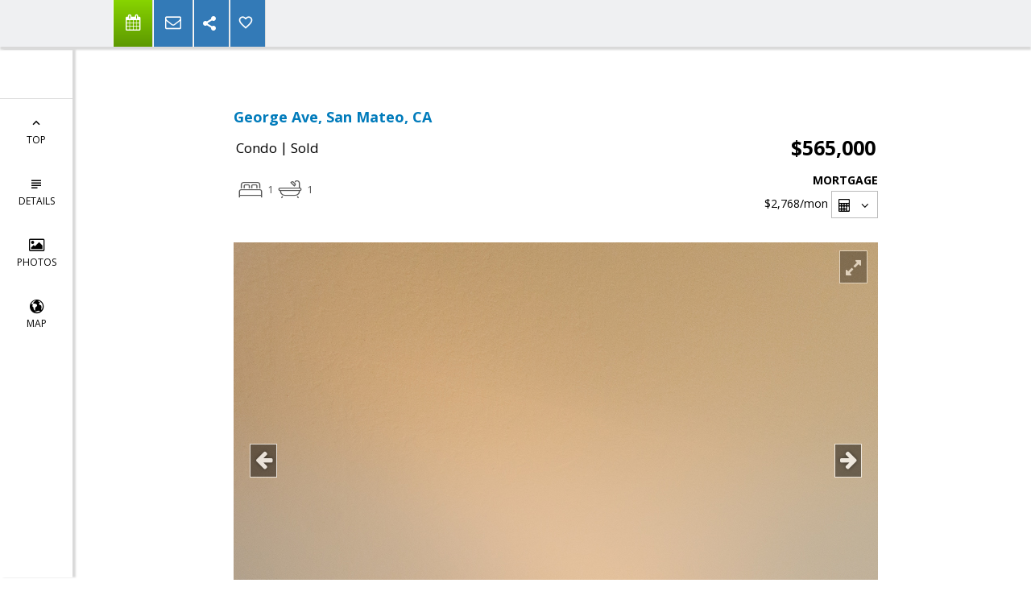

--- FILE ---
content_type: text/html; charset=utf-8
request_url: https://www.google.com/recaptcha/api2/anchor?ar=1&k=6LcGuSAUAAAAAMb457bWlGuEZ6IUGB1SNkLgHvC3&co=aHR0cHM6Ly90cmlzaG1jY295LmNvbTo0NDM.&hl=en&v=PoyoqOPhxBO7pBk68S4YbpHZ&size=normal&anchor-ms=20000&execute-ms=30000&cb=flh8wbflyek8
body_size: 49460
content:
<!DOCTYPE HTML><html dir="ltr" lang="en"><head><meta http-equiv="Content-Type" content="text/html; charset=UTF-8">
<meta http-equiv="X-UA-Compatible" content="IE=edge">
<title>reCAPTCHA</title>
<style type="text/css">
/* cyrillic-ext */
@font-face {
  font-family: 'Roboto';
  font-style: normal;
  font-weight: 400;
  font-stretch: 100%;
  src: url(//fonts.gstatic.com/s/roboto/v48/KFO7CnqEu92Fr1ME7kSn66aGLdTylUAMa3GUBHMdazTgWw.woff2) format('woff2');
  unicode-range: U+0460-052F, U+1C80-1C8A, U+20B4, U+2DE0-2DFF, U+A640-A69F, U+FE2E-FE2F;
}
/* cyrillic */
@font-face {
  font-family: 'Roboto';
  font-style: normal;
  font-weight: 400;
  font-stretch: 100%;
  src: url(//fonts.gstatic.com/s/roboto/v48/KFO7CnqEu92Fr1ME7kSn66aGLdTylUAMa3iUBHMdazTgWw.woff2) format('woff2');
  unicode-range: U+0301, U+0400-045F, U+0490-0491, U+04B0-04B1, U+2116;
}
/* greek-ext */
@font-face {
  font-family: 'Roboto';
  font-style: normal;
  font-weight: 400;
  font-stretch: 100%;
  src: url(//fonts.gstatic.com/s/roboto/v48/KFO7CnqEu92Fr1ME7kSn66aGLdTylUAMa3CUBHMdazTgWw.woff2) format('woff2');
  unicode-range: U+1F00-1FFF;
}
/* greek */
@font-face {
  font-family: 'Roboto';
  font-style: normal;
  font-weight: 400;
  font-stretch: 100%;
  src: url(//fonts.gstatic.com/s/roboto/v48/KFO7CnqEu92Fr1ME7kSn66aGLdTylUAMa3-UBHMdazTgWw.woff2) format('woff2');
  unicode-range: U+0370-0377, U+037A-037F, U+0384-038A, U+038C, U+038E-03A1, U+03A3-03FF;
}
/* math */
@font-face {
  font-family: 'Roboto';
  font-style: normal;
  font-weight: 400;
  font-stretch: 100%;
  src: url(//fonts.gstatic.com/s/roboto/v48/KFO7CnqEu92Fr1ME7kSn66aGLdTylUAMawCUBHMdazTgWw.woff2) format('woff2');
  unicode-range: U+0302-0303, U+0305, U+0307-0308, U+0310, U+0312, U+0315, U+031A, U+0326-0327, U+032C, U+032F-0330, U+0332-0333, U+0338, U+033A, U+0346, U+034D, U+0391-03A1, U+03A3-03A9, U+03B1-03C9, U+03D1, U+03D5-03D6, U+03F0-03F1, U+03F4-03F5, U+2016-2017, U+2034-2038, U+203C, U+2040, U+2043, U+2047, U+2050, U+2057, U+205F, U+2070-2071, U+2074-208E, U+2090-209C, U+20D0-20DC, U+20E1, U+20E5-20EF, U+2100-2112, U+2114-2115, U+2117-2121, U+2123-214F, U+2190, U+2192, U+2194-21AE, U+21B0-21E5, U+21F1-21F2, U+21F4-2211, U+2213-2214, U+2216-22FF, U+2308-230B, U+2310, U+2319, U+231C-2321, U+2336-237A, U+237C, U+2395, U+239B-23B7, U+23D0, U+23DC-23E1, U+2474-2475, U+25AF, U+25B3, U+25B7, U+25BD, U+25C1, U+25CA, U+25CC, U+25FB, U+266D-266F, U+27C0-27FF, U+2900-2AFF, U+2B0E-2B11, U+2B30-2B4C, U+2BFE, U+3030, U+FF5B, U+FF5D, U+1D400-1D7FF, U+1EE00-1EEFF;
}
/* symbols */
@font-face {
  font-family: 'Roboto';
  font-style: normal;
  font-weight: 400;
  font-stretch: 100%;
  src: url(//fonts.gstatic.com/s/roboto/v48/KFO7CnqEu92Fr1ME7kSn66aGLdTylUAMaxKUBHMdazTgWw.woff2) format('woff2');
  unicode-range: U+0001-000C, U+000E-001F, U+007F-009F, U+20DD-20E0, U+20E2-20E4, U+2150-218F, U+2190, U+2192, U+2194-2199, U+21AF, U+21E6-21F0, U+21F3, U+2218-2219, U+2299, U+22C4-22C6, U+2300-243F, U+2440-244A, U+2460-24FF, U+25A0-27BF, U+2800-28FF, U+2921-2922, U+2981, U+29BF, U+29EB, U+2B00-2BFF, U+4DC0-4DFF, U+FFF9-FFFB, U+10140-1018E, U+10190-1019C, U+101A0, U+101D0-101FD, U+102E0-102FB, U+10E60-10E7E, U+1D2C0-1D2D3, U+1D2E0-1D37F, U+1F000-1F0FF, U+1F100-1F1AD, U+1F1E6-1F1FF, U+1F30D-1F30F, U+1F315, U+1F31C, U+1F31E, U+1F320-1F32C, U+1F336, U+1F378, U+1F37D, U+1F382, U+1F393-1F39F, U+1F3A7-1F3A8, U+1F3AC-1F3AF, U+1F3C2, U+1F3C4-1F3C6, U+1F3CA-1F3CE, U+1F3D4-1F3E0, U+1F3ED, U+1F3F1-1F3F3, U+1F3F5-1F3F7, U+1F408, U+1F415, U+1F41F, U+1F426, U+1F43F, U+1F441-1F442, U+1F444, U+1F446-1F449, U+1F44C-1F44E, U+1F453, U+1F46A, U+1F47D, U+1F4A3, U+1F4B0, U+1F4B3, U+1F4B9, U+1F4BB, U+1F4BF, U+1F4C8-1F4CB, U+1F4D6, U+1F4DA, U+1F4DF, U+1F4E3-1F4E6, U+1F4EA-1F4ED, U+1F4F7, U+1F4F9-1F4FB, U+1F4FD-1F4FE, U+1F503, U+1F507-1F50B, U+1F50D, U+1F512-1F513, U+1F53E-1F54A, U+1F54F-1F5FA, U+1F610, U+1F650-1F67F, U+1F687, U+1F68D, U+1F691, U+1F694, U+1F698, U+1F6AD, U+1F6B2, U+1F6B9-1F6BA, U+1F6BC, U+1F6C6-1F6CF, U+1F6D3-1F6D7, U+1F6E0-1F6EA, U+1F6F0-1F6F3, U+1F6F7-1F6FC, U+1F700-1F7FF, U+1F800-1F80B, U+1F810-1F847, U+1F850-1F859, U+1F860-1F887, U+1F890-1F8AD, U+1F8B0-1F8BB, U+1F8C0-1F8C1, U+1F900-1F90B, U+1F93B, U+1F946, U+1F984, U+1F996, U+1F9E9, U+1FA00-1FA6F, U+1FA70-1FA7C, U+1FA80-1FA89, U+1FA8F-1FAC6, U+1FACE-1FADC, U+1FADF-1FAE9, U+1FAF0-1FAF8, U+1FB00-1FBFF;
}
/* vietnamese */
@font-face {
  font-family: 'Roboto';
  font-style: normal;
  font-weight: 400;
  font-stretch: 100%;
  src: url(//fonts.gstatic.com/s/roboto/v48/KFO7CnqEu92Fr1ME7kSn66aGLdTylUAMa3OUBHMdazTgWw.woff2) format('woff2');
  unicode-range: U+0102-0103, U+0110-0111, U+0128-0129, U+0168-0169, U+01A0-01A1, U+01AF-01B0, U+0300-0301, U+0303-0304, U+0308-0309, U+0323, U+0329, U+1EA0-1EF9, U+20AB;
}
/* latin-ext */
@font-face {
  font-family: 'Roboto';
  font-style: normal;
  font-weight: 400;
  font-stretch: 100%;
  src: url(//fonts.gstatic.com/s/roboto/v48/KFO7CnqEu92Fr1ME7kSn66aGLdTylUAMa3KUBHMdazTgWw.woff2) format('woff2');
  unicode-range: U+0100-02BA, U+02BD-02C5, U+02C7-02CC, U+02CE-02D7, U+02DD-02FF, U+0304, U+0308, U+0329, U+1D00-1DBF, U+1E00-1E9F, U+1EF2-1EFF, U+2020, U+20A0-20AB, U+20AD-20C0, U+2113, U+2C60-2C7F, U+A720-A7FF;
}
/* latin */
@font-face {
  font-family: 'Roboto';
  font-style: normal;
  font-weight: 400;
  font-stretch: 100%;
  src: url(//fonts.gstatic.com/s/roboto/v48/KFO7CnqEu92Fr1ME7kSn66aGLdTylUAMa3yUBHMdazQ.woff2) format('woff2');
  unicode-range: U+0000-00FF, U+0131, U+0152-0153, U+02BB-02BC, U+02C6, U+02DA, U+02DC, U+0304, U+0308, U+0329, U+2000-206F, U+20AC, U+2122, U+2191, U+2193, U+2212, U+2215, U+FEFF, U+FFFD;
}
/* cyrillic-ext */
@font-face {
  font-family: 'Roboto';
  font-style: normal;
  font-weight: 500;
  font-stretch: 100%;
  src: url(//fonts.gstatic.com/s/roboto/v48/KFO7CnqEu92Fr1ME7kSn66aGLdTylUAMa3GUBHMdazTgWw.woff2) format('woff2');
  unicode-range: U+0460-052F, U+1C80-1C8A, U+20B4, U+2DE0-2DFF, U+A640-A69F, U+FE2E-FE2F;
}
/* cyrillic */
@font-face {
  font-family: 'Roboto';
  font-style: normal;
  font-weight: 500;
  font-stretch: 100%;
  src: url(//fonts.gstatic.com/s/roboto/v48/KFO7CnqEu92Fr1ME7kSn66aGLdTylUAMa3iUBHMdazTgWw.woff2) format('woff2');
  unicode-range: U+0301, U+0400-045F, U+0490-0491, U+04B0-04B1, U+2116;
}
/* greek-ext */
@font-face {
  font-family: 'Roboto';
  font-style: normal;
  font-weight: 500;
  font-stretch: 100%;
  src: url(//fonts.gstatic.com/s/roboto/v48/KFO7CnqEu92Fr1ME7kSn66aGLdTylUAMa3CUBHMdazTgWw.woff2) format('woff2');
  unicode-range: U+1F00-1FFF;
}
/* greek */
@font-face {
  font-family: 'Roboto';
  font-style: normal;
  font-weight: 500;
  font-stretch: 100%;
  src: url(//fonts.gstatic.com/s/roboto/v48/KFO7CnqEu92Fr1ME7kSn66aGLdTylUAMa3-UBHMdazTgWw.woff2) format('woff2');
  unicode-range: U+0370-0377, U+037A-037F, U+0384-038A, U+038C, U+038E-03A1, U+03A3-03FF;
}
/* math */
@font-face {
  font-family: 'Roboto';
  font-style: normal;
  font-weight: 500;
  font-stretch: 100%;
  src: url(//fonts.gstatic.com/s/roboto/v48/KFO7CnqEu92Fr1ME7kSn66aGLdTylUAMawCUBHMdazTgWw.woff2) format('woff2');
  unicode-range: U+0302-0303, U+0305, U+0307-0308, U+0310, U+0312, U+0315, U+031A, U+0326-0327, U+032C, U+032F-0330, U+0332-0333, U+0338, U+033A, U+0346, U+034D, U+0391-03A1, U+03A3-03A9, U+03B1-03C9, U+03D1, U+03D5-03D6, U+03F0-03F1, U+03F4-03F5, U+2016-2017, U+2034-2038, U+203C, U+2040, U+2043, U+2047, U+2050, U+2057, U+205F, U+2070-2071, U+2074-208E, U+2090-209C, U+20D0-20DC, U+20E1, U+20E5-20EF, U+2100-2112, U+2114-2115, U+2117-2121, U+2123-214F, U+2190, U+2192, U+2194-21AE, U+21B0-21E5, U+21F1-21F2, U+21F4-2211, U+2213-2214, U+2216-22FF, U+2308-230B, U+2310, U+2319, U+231C-2321, U+2336-237A, U+237C, U+2395, U+239B-23B7, U+23D0, U+23DC-23E1, U+2474-2475, U+25AF, U+25B3, U+25B7, U+25BD, U+25C1, U+25CA, U+25CC, U+25FB, U+266D-266F, U+27C0-27FF, U+2900-2AFF, U+2B0E-2B11, U+2B30-2B4C, U+2BFE, U+3030, U+FF5B, U+FF5D, U+1D400-1D7FF, U+1EE00-1EEFF;
}
/* symbols */
@font-face {
  font-family: 'Roboto';
  font-style: normal;
  font-weight: 500;
  font-stretch: 100%;
  src: url(//fonts.gstatic.com/s/roboto/v48/KFO7CnqEu92Fr1ME7kSn66aGLdTylUAMaxKUBHMdazTgWw.woff2) format('woff2');
  unicode-range: U+0001-000C, U+000E-001F, U+007F-009F, U+20DD-20E0, U+20E2-20E4, U+2150-218F, U+2190, U+2192, U+2194-2199, U+21AF, U+21E6-21F0, U+21F3, U+2218-2219, U+2299, U+22C4-22C6, U+2300-243F, U+2440-244A, U+2460-24FF, U+25A0-27BF, U+2800-28FF, U+2921-2922, U+2981, U+29BF, U+29EB, U+2B00-2BFF, U+4DC0-4DFF, U+FFF9-FFFB, U+10140-1018E, U+10190-1019C, U+101A0, U+101D0-101FD, U+102E0-102FB, U+10E60-10E7E, U+1D2C0-1D2D3, U+1D2E0-1D37F, U+1F000-1F0FF, U+1F100-1F1AD, U+1F1E6-1F1FF, U+1F30D-1F30F, U+1F315, U+1F31C, U+1F31E, U+1F320-1F32C, U+1F336, U+1F378, U+1F37D, U+1F382, U+1F393-1F39F, U+1F3A7-1F3A8, U+1F3AC-1F3AF, U+1F3C2, U+1F3C4-1F3C6, U+1F3CA-1F3CE, U+1F3D4-1F3E0, U+1F3ED, U+1F3F1-1F3F3, U+1F3F5-1F3F7, U+1F408, U+1F415, U+1F41F, U+1F426, U+1F43F, U+1F441-1F442, U+1F444, U+1F446-1F449, U+1F44C-1F44E, U+1F453, U+1F46A, U+1F47D, U+1F4A3, U+1F4B0, U+1F4B3, U+1F4B9, U+1F4BB, U+1F4BF, U+1F4C8-1F4CB, U+1F4D6, U+1F4DA, U+1F4DF, U+1F4E3-1F4E6, U+1F4EA-1F4ED, U+1F4F7, U+1F4F9-1F4FB, U+1F4FD-1F4FE, U+1F503, U+1F507-1F50B, U+1F50D, U+1F512-1F513, U+1F53E-1F54A, U+1F54F-1F5FA, U+1F610, U+1F650-1F67F, U+1F687, U+1F68D, U+1F691, U+1F694, U+1F698, U+1F6AD, U+1F6B2, U+1F6B9-1F6BA, U+1F6BC, U+1F6C6-1F6CF, U+1F6D3-1F6D7, U+1F6E0-1F6EA, U+1F6F0-1F6F3, U+1F6F7-1F6FC, U+1F700-1F7FF, U+1F800-1F80B, U+1F810-1F847, U+1F850-1F859, U+1F860-1F887, U+1F890-1F8AD, U+1F8B0-1F8BB, U+1F8C0-1F8C1, U+1F900-1F90B, U+1F93B, U+1F946, U+1F984, U+1F996, U+1F9E9, U+1FA00-1FA6F, U+1FA70-1FA7C, U+1FA80-1FA89, U+1FA8F-1FAC6, U+1FACE-1FADC, U+1FADF-1FAE9, U+1FAF0-1FAF8, U+1FB00-1FBFF;
}
/* vietnamese */
@font-face {
  font-family: 'Roboto';
  font-style: normal;
  font-weight: 500;
  font-stretch: 100%;
  src: url(//fonts.gstatic.com/s/roboto/v48/KFO7CnqEu92Fr1ME7kSn66aGLdTylUAMa3OUBHMdazTgWw.woff2) format('woff2');
  unicode-range: U+0102-0103, U+0110-0111, U+0128-0129, U+0168-0169, U+01A0-01A1, U+01AF-01B0, U+0300-0301, U+0303-0304, U+0308-0309, U+0323, U+0329, U+1EA0-1EF9, U+20AB;
}
/* latin-ext */
@font-face {
  font-family: 'Roboto';
  font-style: normal;
  font-weight: 500;
  font-stretch: 100%;
  src: url(//fonts.gstatic.com/s/roboto/v48/KFO7CnqEu92Fr1ME7kSn66aGLdTylUAMa3KUBHMdazTgWw.woff2) format('woff2');
  unicode-range: U+0100-02BA, U+02BD-02C5, U+02C7-02CC, U+02CE-02D7, U+02DD-02FF, U+0304, U+0308, U+0329, U+1D00-1DBF, U+1E00-1E9F, U+1EF2-1EFF, U+2020, U+20A0-20AB, U+20AD-20C0, U+2113, U+2C60-2C7F, U+A720-A7FF;
}
/* latin */
@font-face {
  font-family: 'Roboto';
  font-style: normal;
  font-weight: 500;
  font-stretch: 100%;
  src: url(//fonts.gstatic.com/s/roboto/v48/KFO7CnqEu92Fr1ME7kSn66aGLdTylUAMa3yUBHMdazQ.woff2) format('woff2');
  unicode-range: U+0000-00FF, U+0131, U+0152-0153, U+02BB-02BC, U+02C6, U+02DA, U+02DC, U+0304, U+0308, U+0329, U+2000-206F, U+20AC, U+2122, U+2191, U+2193, U+2212, U+2215, U+FEFF, U+FFFD;
}
/* cyrillic-ext */
@font-face {
  font-family: 'Roboto';
  font-style: normal;
  font-weight: 900;
  font-stretch: 100%;
  src: url(//fonts.gstatic.com/s/roboto/v48/KFO7CnqEu92Fr1ME7kSn66aGLdTylUAMa3GUBHMdazTgWw.woff2) format('woff2');
  unicode-range: U+0460-052F, U+1C80-1C8A, U+20B4, U+2DE0-2DFF, U+A640-A69F, U+FE2E-FE2F;
}
/* cyrillic */
@font-face {
  font-family: 'Roboto';
  font-style: normal;
  font-weight: 900;
  font-stretch: 100%;
  src: url(//fonts.gstatic.com/s/roboto/v48/KFO7CnqEu92Fr1ME7kSn66aGLdTylUAMa3iUBHMdazTgWw.woff2) format('woff2');
  unicode-range: U+0301, U+0400-045F, U+0490-0491, U+04B0-04B1, U+2116;
}
/* greek-ext */
@font-face {
  font-family: 'Roboto';
  font-style: normal;
  font-weight: 900;
  font-stretch: 100%;
  src: url(//fonts.gstatic.com/s/roboto/v48/KFO7CnqEu92Fr1ME7kSn66aGLdTylUAMa3CUBHMdazTgWw.woff2) format('woff2');
  unicode-range: U+1F00-1FFF;
}
/* greek */
@font-face {
  font-family: 'Roboto';
  font-style: normal;
  font-weight: 900;
  font-stretch: 100%;
  src: url(//fonts.gstatic.com/s/roboto/v48/KFO7CnqEu92Fr1ME7kSn66aGLdTylUAMa3-UBHMdazTgWw.woff2) format('woff2');
  unicode-range: U+0370-0377, U+037A-037F, U+0384-038A, U+038C, U+038E-03A1, U+03A3-03FF;
}
/* math */
@font-face {
  font-family: 'Roboto';
  font-style: normal;
  font-weight: 900;
  font-stretch: 100%;
  src: url(//fonts.gstatic.com/s/roboto/v48/KFO7CnqEu92Fr1ME7kSn66aGLdTylUAMawCUBHMdazTgWw.woff2) format('woff2');
  unicode-range: U+0302-0303, U+0305, U+0307-0308, U+0310, U+0312, U+0315, U+031A, U+0326-0327, U+032C, U+032F-0330, U+0332-0333, U+0338, U+033A, U+0346, U+034D, U+0391-03A1, U+03A3-03A9, U+03B1-03C9, U+03D1, U+03D5-03D6, U+03F0-03F1, U+03F4-03F5, U+2016-2017, U+2034-2038, U+203C, U+2040, U+2043, U+2047, U+2050, U+2057, U+205F, U+2070-2071, U+2074-208E, U+2090-209C, U+20D0-20DC, U+20E1, U+20E5-20EF, U+2100-2112, U+2114-2115, U+2117-2121, U+2123-214F, U+2190, U+2192, U+2194-21AE, U+21B0-21E5, U+21F1-21F2, U+21F4-2211, U+2213-2214, U+2216-22FF, U+2308-230B, U+2310, U+2319, U+231C-2321, U+2336-237A, U+237C, U+2395, U+239B-23B7, U+23D0, U+23DC-23E1, U+2474-2475, U+25AF, U+25B3, U+25B7, U+25BD, U+25C1, U+25CA, U+25CC, U+25FB, U+266D-266F, U+27C0-27FF, U+2900-2AFF, U+2B0E-2B11, U+2B30-2B4C, U+2BFE, U+3030, U+FF5B, U+FF5D, U+1D400-1D7FF, U+1EE00-1EEFF;
}
/* symbols */
@font-face {
  font-family: 'Roboto';
  font-style: normal;
  font-weight: 900;
  font-stretch: 100%;
  src: url(//fonts.gstatic.com/s/roboto/v48/KFO7CnqEu92Fr1ME7kSn66aGLdTylUAMaxKUBHMdazTgWw.woff2) format('woff2');
  unicode-range: U+0001-000C, U+000E-001F, U+007F-009F, U+20DD-20E0, U+20E2-20E4, U+2150-218F, U+2190, U+2192, U+2194-2199, U+21AF, U+21E6-21F0, U+21F3, U+2218-2219, U+2299, U+22C4-22C6, U+2300-243F, U+2440-244A, U+2460-24FF, U+25A0-27BF, U+2800-28FF, U+2921-2922, U+2981, U+29BF, U+29EB, U+2B00-2BFF, U+4DC0-4DFF, U+FFF9-FFFB, U+10140-1018E, U+10190-1019C, U+101A0, U+101D0-101FD, U+102E0-102FB, U+10E60-10E7E, U+1D2C0-1D2D3, U+1D2E0-1D37F, U+1F000-1F0FF, U+1F100-1F1AD, U+1F1E6-1F1FF, U+1F30D-1F30F, U+1F315, U+1F31C, U+1F31E, U+1F320-1F32C, U+1F336, U+1F378, U+1F37D, U+1F382, U+1F393-1F39F, U+1F3A7-1F3A8, U+1F3AC-1F3AF, U+1F3C2, U+1F3C4-1F3C6, U+1F3CA-1F3CE, U+1F3D4-1F3E0, U+1F3ED, U+1F3F1-1F3F3, U+1F3F5-1F3F7, U+1F408, U+1F415, U+1F41F, U+1F426, U+1F43F, U+1F441-1F442, U+1F444, U+1F446-1F449, U+1F44C-1F44E, U+1F453, U+1F46A, U+1F47D, U+1F4A3, U+1F4B0, U+1F4B3, U+1F4B9, U+1F4BB, U+1F4BF, U+1F4C8-1F4CB, U+1F4D6, U+1F4DA, U+1F4DF, U+1F4E3-1F4E6, U+1F4EA-1F4ED, U+1F4F7, U+1F4F9-1F4FB, U+1F4FD-1F4FE, U+1F503, U+1F507-1F50B, U+1F50D, U+1F512-1F513, U+1F53E-1F54A, U+1F54F-1F5FA, U+1F610, U+1F650-1F67F, U+1F687, U+1F68D, U+1F691, U+1F694, U+1F698, U+1F6AD, U+1F6B2, U+1F6B9-1F6BA, U+1F6BC, U+1F6C6-1F6CF, U+1F6D3-1F6D7, U+1F6E0-1F6EA, U+1F6F0-1F6F3, U+1F6F7-1F6FC, U+1F700-1F7FF, U+1F800-1F80B, U+1F810-1F847, U+1F850-1F859, U+1F860-1F887, U+1F890-1F8AD, U+1F8B0-1F8BB, U+1F8C0-1F8C1, U+1F900-1F90B, U+1F93B, U+1F946, U+1F984, U+1F996, U+1F9E9, U+1FA00-1FA6F, U+1FA70-1FA7C, U+1FA80-1FA89, U+1FA8F-1FAC6, U+1FACE-1FADC, U+1FADF-1FAE9, U+1FAF0-1FAF8, U+1FB00-1FBFF;
}
/* vietnamese */
@font-face {
  font-family: 'Roboto';
  font-style: normal;
  font-weight: 900;
  font-stretch: 100%;
  src: url(//fonts.gstatic.com/s/roboto/v48/KFO7CnqEu92Fr1ME7kSn66aGLdTylUAMa3OUBHMdazTgWw.woff2) format('woff2');
  unicode-range: U+0102-0103, U+0110-0111, U+0128-0129, U+0168-0169, U+01A0-01A1, U+01AF-01B0, U+0300-0301, U+0303-0304, U+0308-0309, U+0323, U+0329, U+1EA0-1EF9, U+20AB;
}
/* latin-ext */
@font-face {
  font-family: 'Roboto';
  font-style: normal;
  font-weight: 900;
  font-stretch: 100%;
  src: url(//fonts.gstatic.com/s/roboto/v48/KFO7CnqEu92Fr1ME7kSn66aGLdTylUAMa3KUBHMdazTgWw.woff2) format('woff2');
  unicode-range: U+0100-02BA, U+02BD-02C5, U+02C7-02CC, U+02CE-02D7, U+02DD-02FF, U+0304, U+0308, U+0329, U+1D00-1DBF, U+1E00-1E9F, U+1EF2-1EFF, U+2020, U+20A0-20AB, U+20AD-20C0, U+2113, U+2C60-2C7F, U+A720-A7FF;
}
/* latin */
@font-face {
  font-family: 'Roboto';
  font-style: normal;
  font-weight: 900;
  font-stretch: 100%;
  src: url(//fonts.gstatic.com/s/roboto/v48/KFO7CnqEu92Fr1ME7kSn66aGLdTylUAMa3yUBHMdazQ.woff2) format('woff2');
  unicode-range: U+0000-00FF, U+0131, U+0152-0153, U+02BB-02BC, U+02C6, U+02DA, U+02DC, U+0304, U+0308, U+0329, U+2000-206F, U+20AC, U+2122, U+2191, U+2193, U+2212, U+2215, U+FEFF, U+FFFD;
}

</style>
<link rel="stylesheet" type="text/css" href="https://www.gstatic.com/recaptcha/releases/PoyoqOPhxBO7pBk68S4YbpHZ/styles__ltr.css">
<script nonce="yaYYlzSYpHutgZ72F2jcMA" type="text/javascript">window['__recaptcha_api'] = 'https://www.google.com/recaptcha/api2/';</script>
<script type="text/javascript" src="https://www.gstatic.com/recaptcha/releases/PoyoqOPhxBO7pBk68S4YbpHZ/recaptcha__en.js" nonce="yaYYlzSYpHutgZ72F2jcMA">
      
    </script></head>
<body><div id="rc-anchor-alert" class="rc-anchor-alert"></div>
<input type="hidden" id="recaptcha-token" value="[base64]">
<script type="text/javascript" nonce="yaYYlzSYpHutgZ72F2jcMA">
      recaptcha.anchor.Main.init("[\x22ainput\x22,[\x22bgdata\x22,\x22\x22,\[base64]/[base64]/[base64]/bmV3IHJbeF0oY1swXSk6RT09Mj9uZXcgclt4XShjWzBdLGNbMV0pOkU9PTM/bmV3IHJbeF0oY1swXSxjWzFdLGNbMl0pOkU9PTQ/[base64]/[base64]/[base64]/[base64]/[base64]/[base64]/[base64]/[base64]\x22,\[base64]\\u003d\x22,\[base64]/DvEzDkGzDsDDCl3cFI2F/[base64]/NMKLBsKtwoQtwpYBWMKfw5kAwozCskQiUn0EwrHCjkjDp8KkAnbCusKgwo83wonCpzHDgwAxw6kJGsKbwp4xwo02CX/CjsKhw7gpwqbDvB/Cvmp8JnXDtsOoFgQywokdwoVqYRrDqg3DqsKvw4o8w7nDo3gjw6UYwpJdNknCu8KawpAiwpcIwoRpw4FRw5xtwo8EYj4rwp/CqTjDjcKdwpbDnlk+E8Kbw5TDm8KkCW4IHRHCmMKDahrDlcOrYsOUwqzCuRFcBcKlwrYtEMO4w5dldcKTB8KoZ3N9wqDDtcOmwqXCg2kxwqpqwr/CjTXDl8KQe1VMw7VPw61uKy/[base64]/[base64]/ZDc3IGI+w4/CpcKAXcKDDS3CiMOoEyFWWTk0w587WsKiwr3Cp8O6wqtpb8OOIGEewp3DmR19X8KdwpfCqkkNXjZHw5vDv8KEFsKvwqXChDxNLcKucmTDs3rCkWg/w4QpPMOdWsOYw4nCmjrDkUoTQ8OawoZfQsOHwrfDpMKYwqhNOmMnw5DCisOIO0pPfgnCuSJQRsOuScKuH0FdwrnDtSnDqMKlYsOpeMOnMcOhVcKkH8OfwosGwrlNGDLDtg4iMEnDogvDpyIKwoVhJQZVdwMaKwvCuMK5e8OSWMKPw7rDrDHDoR/DhMOywrHDsSNhw6bCucOJw7IYKsKsYMOLwqTCviLCvinDvz1Ma8KdWGPDkUFaMcKKw5skwq9gacK8SiM+w4vDhSAwO0Ykw6vDvsKvE2DCo8O5wr7DucO6wpw1NVB/wqrCjsK8w4JQAMKMw7/Dr8KnKcKiw6vCksK5wrHCq0ABLcO4wrZ1w7kUHsK4wpvDncKqITPClcOrUz/DhMKDJCjCmcKQwq3Cq3rDkB7CoMOVwqViw6LDjcOkEjrDoiTCqiHDssO7wpnCjgzDljNVw7thDMKjRMK4w5zDqjPDvSbDuHzDuhtpQnU0wqsUwqvCkBwsZsOPK8OFw6VxenEmw7QGelbDijPCq8OXwr3CksOOwrYrw5J/w5R6LcOMwrAuw7PDusKDw5FYw77Co8Kea8K9X8OlH8KuGm0iw6MBw7ckYMKEwoR9RT/Dm8OmNsOLTVLCjsOhwpPDlQDChcK3w6NMwoc5wp93w4vCvTAIM8KmblxjAMKwwqMuHwJZwo7ChRXCkjBOw6PDuE7Ds1HCsHtaw79nwo/DvWlwHmDDlnTCusK2w64+w6JqGsOow7vDmGfCo8OYwoFCw7XDisOkw7fCri/Ds8Klw503RcOzdHPCo8OPw7dybGRAw785T8OvwqzCjVDDjcO6w7fCvhjCnsO6WW/Dg0XCkgTCnxVEL8KRSsKRbsKmQ8Kxw6BGdMKwd3dowqxCHcKrw77DsjspM0NTVXcyw67DvsKbw4EcXcOBBTw4WTd4UcKTLXlNAAdvMxNpwrI4a8Onw4kFwoPCjcO/[base64]/CjGdJasKzD8KDDS3Dv8OgGArChsKUf0TCgcK3R0/DtcKuDi3ClyPDsi/CjBPDmFfDrTguwr/[base64]/Dj2vDj2vCs8O6HcKMBCkTw5BuOMOyLjVww4jDmMKye0LCqMOQGU0VRMK6CMKFGmzCsWsew6oyAljDq1krGzbDvcK+HsOLwp/DhHcgwoYnw6FLwq/DhGc5woLDiMOJw5VTwqPDlcK+w58UesOCwqvCvB1Af8O4EMOYAg8/[base64]/[base64]/Dl2FVQQvDu8K+wpbCh8Kbw4fDvsKnw5TDs8OQw4JYTUXCl8KbKyU5C8Ohw5Ubw6PDhMOfw7/[base64]/[base64]/[base64]/FsK8w6nDvHzDplbCoMKoXMKIw5FjwrPDgUhEfE/DuSbCn1BJdEpewpvDonLCgcOlIxvCucK8bMKxA8K4Y0PCocK7w77DmcK4FjDCpFjDqUk+wp7CuMKRw7LCm8Kiwq5YGgTCscKew69vEcOuw53DjhHDjsK4wp/[base64]/wolMwrrCiVsJbT4Jwow0w6rDkFrCvU1TwrjCpwlQCVjDqFlzwobCmjrDk8OKa0FqQMO9wrDDtMOgwqEND8OZw7HDimnDohbDjl9kw6BXRgcUw6VqwrRaw4UsC8OueD/DkcO8VCTDplbCnF7DlcKRTBsTw7jCu8OPTRjDlMKuQMKfwp4NaMO9w5kyG091QzcewqHCk8OtVcKLw4PDv8ORfcOPw4NwDcOkU3/CnWfCrWPChsKrw4/[base64]/DosOJfMOUGsK/w4PDiMK8wr40wrnDk8KTP8Osw619w7dTdzU5Pjg2woTCn8KsHALCu8KkT8KzBcKgVHPDvcONwpjDsWIcUSbDpsK4dMO+wql/Zh7DpUJhwrXDnxDCjGLDlMO2F8OVVmLDmBXCgT/Ds8O8w4nCqcOxwqDDpHk2wonDqMKIIcOcwpNmXMK/UsOvw5ADDMK9wr9hUcKuw5jCvxNXCDbCs8OERRVOwrB8woHCnsKzNcONwp1Sw6LCl8OGP3geAsK4J8OlwpnCmVrCo8KWw4jDuMO0fsO6w5LDgsK7PjDCv8O+JcOJwpUlKwoFFMO/w49jO8OawpTCpWrDp8KmXhbDum7DosK0LcK5w6XDvsKCw5sewo8rw5Qww7olwoXDh012wq/[base64]/D8KWTkLCs0kXw77Cg8KrBcKMw5XDoyfCmA/Dh0PDkwbCqcOew7jDoMOww4YqwojDsWPDscKECwZpw50AwozDvMOswobCjMOSwpBuwp7DvsK6LxbCvG/Ckw12DcORAsOZG3tZMgjDnlg4w6QqwpHDuVAKwrI+w5VoJj/DtcKjwq/DhMOAa8OID8OIIE/Dn3jCoGXCmMOXJHTClcKyEREnworCjnnCm8Kww4DDnTHCjwIPwod2ccOpX30UwoIdHSXCs8Khw6Nlw6QxYw3DlllkwrALwpnDt3LDg8Kmw4BbMB/Dq2fCrMKiEsKqw7hdw48gEsOlw5XCm3jDjjzDs8KPT8KdQk7Dk0QYf8OAKi4/w4jCr8KjZx/DrsKww55AQh/DuMKyw7zDp8Kkw4RcBwzCkBPDm8KaBSdEHcOTQMKjw7TCl8OvHmsiw54cw4zCtsKQbcKeV8O6wqc8Z1jDtTkuMMKYw6lLwr7DqcOPSMOlwr3DqCgafFLDg8Kbw7DCkgfDnMOZS8OJL8O/aSrDrMOJwqLCjsOXwrvDhMK9PhTDqDJnwoEta8K/CMOjSgbCsHAoYzknwrPCi1EhVh1CW8KSG8OGwowowpJwSsK9PRXDs2LDscK7bVPDhVRNQMKGwpTCg2vDucKHw444VBHCpsONwobDrHwOw6DDuHjDscOhw7TCkArDlHLDusKgw59/K8OQHcK7w45nRBTCvRMrZsOYw6kywoHDr13DlU/Dh8O1wpjDmWjCmMKmw6TDh8KFUigWD8OewrbCk8OZF2vDumrDpMKRYyfDqMKnbsOpw6TDnn3DjsKpw6XCh11uw7cOw7bCl8O6wp3CrHFJXAvDihzDg8KJOcKGEBBNNiQecsO2wqMJwqLCq1EKw5RzwrRyMBpzw7ZzAgXDgHHDuC9jwq4Lw5/CqMKjSMKADAM/wo7CssOJBiN6wrouw5N3exjCocOZwoYSGsOgw5rDlQRfH8O9wp7DgxBdwrxkJ8OBfk3DlFDDg8O8w5ZRw5vCqMKnwoPCmcKFd1bDqMK8wqwxFMKew5DDh1ACwrE5bBYNwpJ+w4vCn8OFSDcow5NDw7bDhMK4QcKBw40jw7AjB8KlwoUgwp/DlBhSOjhXwrYRw6LDk8K5woPCsGd2wox7w6bDm0zDvMOlwoYFCMOhLiHClEERcm3DhsOuPcKzw60wQGTCoRgLSsOnw7zCusKjw5/CssKFw6fCjMOuLzTCksKld8Kawo7CoQRmJcOzwpnCrsKlwoLDoXXCkcOPTyB6IsKbN8KgVH0xdsOdDDnCocKdUCITw60gbGt1w5zCj8Ouw67CscOJfxYcwowPwplgw4HCmXFywpgYworDv8O1ZcKpw4/[base64]/DhMKVwq3DhmscwqwQbcOtw67DgMK3wovDvxsLw6sDw6fDhcKGPGEFwpXDq8Ovwo3CnyHCocObLzRPwqFkbz4bw53Dog4Ww64cw7gCW8KnWUY6wrxye8KHw5FNKcO3wq3DhcOcw5ccw4LCsMOhfMK2w6zCpMOSM8OEYcK6w7o0w4LDnhJLE1/Ctx4VBzjCkMKHwqrDtsO4wqrCv8OrwozCgHtAw7HCmMKRwqTDtGJWE8OVJS8QRCvDiSHDgFjCtMOpV8OmRhAQF8Oxwp1QUcOQLsOqwqhNN8K+wrTDkMKMw70ORHIiWzYCwoTDkRAuDMKdYHHDscOCS3zCjSjClsOAw7Ylw5/DqcOAwqskWcKpw6Mbwr7Co2HCjMODwq1POsO0YwTDo8OIZxxHwoVaRnHDrsK+w63DjsO8w7YGMMKEBzxvw4UNwrF3w4jDq3wdEsO/[base64]/[base64]/CuDbCigsfwo5yw77DuMKHw5BCaVbCokkow48IwpHDk8K/[base64]/BQrCtHLDp0LCgsO1dhw1w5HCssOuRkjDolJEwrTCtMKiw4/Dq1Yywok6H3bCosOpwoIDwq58wp8Iwq/[base64]/woxdwpZyecOuw5HCjFIZwpY3OStXwrVqwpxqHMODTMOdw5nCh8Opw6tMw4bCosO4wq7DvMO/YjnDsC3DvQ0bXhV8CGnDpsOTYsK4XsKGAMOAE8Ora8OcJ8Opw7bDvhs0DMK9S2Ubw57CtkTChMOrwo7DoSTDrS16w4kzwo/[base64]/[base64]/DoCsTWSNiRT1Xw5tvwq45w4oGcMObwpJqwrxzw4PCqMOFIsKJMzZgXzbDrcOww4c1M8KgwqcKesKPw6B9IcOAVcOXccOTXcKlwrzDpn3DhsKtCz0tUMODw5p0wqrCsFMpTsKKwqMNKhzChwZ9MAA2ejPDlMK6w5PCi37DmcKIw4AewppcwqA3c8OewrA/w5okw6nDi2ZhJMK3w6Mdw5Y7wpPCgUwzMXvCtcO1dCoVw5bCt8OrwoXCjy/DmsKeNEVZPlYfwrUiwprDrzTCkXF5wpNvV0LCnMKcdsOKUMKqwrjDisK6woDCgSPDiWAWw7LDtcKXwqF5VsK2N0DChMO5Un3DqD9Lw5cOwrYwCyPCjWhaw4bCuMKowr0Xw4k+wqjDq2YyGsKqwpx/wrVgwpsvbQ3Ci1rDsiBvw73CisKCw6/Cp3MmwoNpOCvDoRPDrcKkQ8OowofDumLCrMOJwrItwrpewodhE1vDulYtDcOkwpoEQ37DucK7wrsiw4M/[base64]/CmcOow5rCizJHw48LAMKLJsKlR8KsWcKGcW/CpCBiVi98wqXCjMOpVMOEDljDicKmZcOAw6xTwr/CimjCpsOBwp3DqSDCjsKVwpTDqnLDrnXCsMO6w5bDrMKdHMO9ScKcw6AjZ8KKwp8QwrPCp8O4ccKSwp/[base64]/DscK2N8OXWnrDnXR/PXondlNawpbCh8OBF8KrG8O6w4fDpy/CmFDCnh9uwoBIw6nDqU9eOytOe8OWcAFLw7rCjmHCscKVwqN+wo/CnsK/w6HCncKRw6kCwoTCrFxww53Cm8KuwrXDpsKpw6/DjwgYwph7w4TDlsOuwoLDtULCnsOww41DKXwTAgTDq3FWWSrDtRfDv1RLaMKHwrLDsnbCh1BEP8KXw69MFMKbRgXCqMOawpRyM8O6fg7CssOewqTDgsOcwqzCoA3Cg3EhRBQhw7rDnsOML8K8S2ZmK8Oaw4p/w6HCsMOLwqjDh8KmwpvDk8KqAEPCmksAwrFBw6vDqMKCbDHCpT5AwoQUw4LDucOqw7/Cr3lowqrCoRUfwqBQTXTClcK3wqfCrcKLDx9nd2lrworCs8OhMkzDlkQOw4bCj3Bawo7DhsO7am7CoBrCoF/DhD/[base64]/w6HDmMOfP3LCs1bCgcOtfATCkhDCvsOEwrsjw5LDkcOUAT/DjkNtbT/Ds8OLw6TDp8O2wo4AT8OeNcOOwod2Ams5QcOkw4EkwocKTkgyBWkOccO1wo4oUzBRdlTCgcOOGsOOwrPCjl3DjMK3agDCkynDk2lzKMKyw6cjw4/DvMKow50zwr1aw6JvSFYVIU02Hm/[base64]/TsOqwrJ3wodsfsK1w5M8w4AFXMO4w6gmMMOuKsOhw4ExwrMmEcO7wrthRTxbX0Z0w6MRJBrDpH1HwonDpkbDtMKyYxXCv8Kkwp7DhcOnwopFw51FNG1kHDh2JsO9w4w6XE8SwpBeYcKDw4nDlMOTbBTDgcKXw4VHMF/DrBQwwp5VwqZZL8K7wrDCvz82WsODw4R3wpHCjiXCv8KDSsKiHcOgXnTCoBXDv8Ocw5zDikk1a8Ovwp/CksOaCyjDl8OPwqkrwr7DtMOcQsOSw4rCmMKCwqvCgsOywoPDqcOvVcKPw7fDuV07D2XCtcOkw6/CqMO/[base64]/[base64]/CkgzCpMKAw65Lam56dXfDjF7CmBrCo8KFwprDjMOoHMOIM8Olwq1WXMK3woJcwpBew4BAwr1BfMOWw6jCtxXCtMKtbm8WBcKaw5LDkDR1wrNeSMKBPsOOZj7CvWFXCG/[base64]/YMK7CcOXwqDDmi7ChF/DvcOedsKqw47Co8OVw7NfCyHDt8O5TMKzw60CMcO5w6phwofDnsKuK8ONw5AJw7cgYsOWaX3CnMOxwoxWw5HCpcKtw6/Cg8O1FAPDuMKDYibCkVHDtFDChsKDw50USMOXVU5hIyhcGURpw4TCiS8Hw47Dr1vDscOwwq88w47CuHRAeg/DjBxmDwnCnm8twpBZWjjCkcOjw6jDqRx6w4Jdw5LDocKDwp3CiXfCg8OIwoQ9w6HCvsO7R8OCM0gPwp1sX8KGIsKOfSBOa8OgwpLCqjfCnldVw4NzBsKtw5bDq8Otw49CXsOtw7/Ck37Ck1pQdzEcw61TDXrCosKNwqVJFXJpI0Abw4wXw5QWMcO3QTV5wqJnw7ZsQmfCvMO/wphnw4nDgEZEccOmZ19+SsO+wovDkcOdIsKRKcOtRcKsw5kMFCZAwqEWKk3CjkTCtsKvw79gwpUawp15J1DCmMO+b0w8w4nDqsKmw5Z1wozDmMOZwooafz17w4Emw7LDtMKlbMKewr9CTsKyw71QPMOHw5lpNxLCgF/CgxDDhcKUDsOMwqPCjHZ0wpQnw4Ngw4xEw5VMwodDwr8Qw6/CmAbCv2XCkiDDngdAwpVaGsKDw5hkdQhhQnMbw4Few7UswpXCvRdIaMKBL8Kyc8Oiwr/Dk1xvS8O0wrnCnMOhw7nCu8KswovDm2BQwpsfFwvCmcKMw4FECsKpWGVtw7UoasO6worCsWUOw7rCuGbDg8OSw5IUFQPDlcKSwrwcagjDjMOsKsOlTMOjw79Uw6gxCzXDncOpCsKzI8O1aV/Ct0s9w5nCssOCAk7CsGLDlihfw5XCgS8YL8OFPsONwp3Cg1kuwrDCk0PDt27DvWPDsE/CiTjDnsKLw4kLWcOIb3rDtWvChsOgUcOVUXTDv2LCjmbDtyLCosK5IC9Jwohbw5fDhcKMw6nCr03CucO/[base64]/Dn8Kew6HDghp3wrQvwp3DmHfCryDCtsOvwqDCkQxMVcKfwqXCnxXDmTIow7pmwpHDk8O/EwdUw4dDwo7DisOZw4NgOWjCnMOlUsK6I8K1NjkREn9NOsOnw45EOjfCm8OzSMKnd8Orwr7CiMO/[base64]/DugRtw4VPI3s5w5EMwoQUMQYBQMKqcMOgw5LDucOvN2rCimtRZm/ClRDCihDCiMK8TsKvT0nDvQhsRcK7wq3CmsKHw7wTCVBrwqlBYX/[base64]/woXCmFRcMsKdwoI+TDtnwo3CmD/DnRjChcKXV0zCugvCn8KPUzV2UTgBWMKuwrN/[base64]/CmgrCrh0Hejthw613HcKXwpjCmMO/w5TDjsKXw7Y1wqxTw5Ztw4MKwpHCvh7DgMK8EMKcX2hZVcKmwqxbYcO5cQ9UScKRdgHCkU8TwqF/FMO+LWXCu3TCv8K6HsK/w7rDtnnCqQLDnhokasO/w47CoGpbXn3CgcKhL8K9w4Avw6wgw5LCnMKJMiAYCVRnNsKIBsOHJcOoesKheRtaIRdBwoYDAcKkYsKsbcO4wo7DmsOrw7gPwrbCsAo3wpw3w5rCtsKXaMKTTGw9wp/Co0MpU3RvSiQ/w4NlSsOnw4jDmjjDgg3CtEd7DsOLOsKqw63DucKfYz3DosK/XX3DgMOxGsOoJD8WIcORw5PCscKrwovDvVzDn8KITsKrw4rDtcOqesK8HcO1w7NACn5GwpTClETDu8OGflTDmVzCpD0rw77DhSBWecKuwrrClkrCjztkw4cawo3CiEzCtwXDk3nDkMKJTMORw55KVsOYFkzDtsO2wp7DslAmJ8OAwonDm07DjUBiEcOESVbDh8K/SizClSPDvsOjGcOLwoBfJX7CrX7CpWlNw6jDvQbDpsOOwp9TIiBPGSBaeV0UCMK0w70fU1DDmMOzw6XDgMOow7zDtnjCv8KYw6/DocKDw6omOSrDolcAwpbCjMKNIcK/w6LDtBrDm34bw7JWw4ZcbcO6wpLChsOwUGtsJCXDiwBTwrbDnMK1w7ZjNn7DrFIGw7ojGMOSwpLCuTJDw61Pc8O0wr49woskCitvwogzI0QYNz/Dl8OYw6QbwojCsl5gW8KBI8Kfw6RNWyXDnmVZw7dzRMKzwr5KAXzDiMOZwr8NTW1pw6vCnE4EIVcvwoVJccKNVMOUEVxVQcOgPDvDtH3CumUbHwBQS8Onw5TCkGRIw4wnAnYKwqJAY1rDvgHCk8KTcWFXNcO9KcOMw546w7PCvMOzY0Q6wp/[base64]/Dr8Kge8O+w7Zuw6wbNcOwQB/CpVTCun9Jw7PCp8K4EyPCsl8OKEDCsMK8V8O4wqpww6zDpMOwBCpxIMOHM0BsUsK/VnzDsjlUw4/CtExNwp7Cj0rCkD4VwokgwqXDoMOhwqzClQh/ZsOARcKmRi1dAA3DjgnDlcKvwrDDkghGw67DoMKzBcK6F8OGbcKcwqjCmVnDl8OGw5o1w4BqwqfDriXCpmIXG8O0w5rCvcKjwqMuScOZwo7CtsOsNTXDrz7DvjvDk3MKdUXDo8OjwoFJCHnDmElXJFACwq9yw63Coyh/[base64]/[base64]/CmVPDhAPDqV7Dmk9HfyZWaMK8JhHDgMK4w79Yc8ONGsKdw7LCqkjCo8KCWcORw5U8wogcIlQiw5drw7Y7e8O8OcOKXks4wqLDuMOSw5PCjMOjJ8Krw73DjMOlG8K/EknDlhHDkC/[base64]/DsmfDkyHChcKdIUPCr8KvY0vCiMKiGgtZJxZ+K05CBxXDpxlIw6scwp4LFcOSfsKfwpPCrEhNMcOqfUDCtcKowqPDiMOywqTDs8Ocw7/DkwrDncKJN8Ktwqhlw6PCq2zDj1PDj2YZw5RXRMKmFC/[base64]/wrPCucKcCsO4wotUcD7Dr386w7HCrRTDj8OgFsOCMFpbw7LCgmcXwqp5RMKAM1XDkcKLw5YPwqvCq8KwesOzwqwaGcK7N8OXwqQZw4ANwrrCnMK+wrl7w4jCrsK7wqnDu8KsMMODw4wLYX9MaMKnaF7CrH/DoxLCk8K/Zg0OwqV9w5YOw7PCjXVgw6rCvMKDwqYPGsOvwpfDgho3wrxSSmXCpH8GwoxyF0BNfwzDiRlpARtVw7lBw49Zw5/[base64]/CgXzDs2pww4ZGVEtCTSVcw7YVexNcw67DgABKB8KCY8KPCgQNDxLDs8OqwrVNwoDCoV0UwqLCpAotEcKZZsKlZGjCmkbDk8KOJ8KvwpnDpMOgAcKsVsKfcR1mw498wrbCrwpBasK6wogcwofCkcKwKDTDg8OswpB8DVDCmyRxworDu0nDjMOUK8O/[base64]/CiEpfIB7DvsOWwp1PwrBzTsOtw4IwTnTCtl5RwqULw43ClBHDvnhrw6nDmmTCvR7CpsOFwrZ+Nhpcw7BSM8KYU8Ksw4HCs0LCkznCki/[base64]/wp3DqMO7w4NxcEjDlMOSwrHDo34Rwpo4F8Kiw77DnB7Chg1lFcO8wqUMElR7B8ObJcKLXW3DniPCmkUxw7jCuSN1wo/[base64]/CsWLDkcKIw4bDssOJRDjDiMKmw6LCmsKwLAVvA2TCjcOqQVfCtgU7wrV/[base64]/[base64]/OsO3FnrDnGtBwpIzwpErfsK/w7nDgMKnw5/[base64]/CisOFw5EkwpjDi8O1w4PDmXE5egvCnzNfw6rDtMOeOm3DqMOQRsOuF8OGwojCnjRPwpvDghEkFB3DoMOhdG4NeBBewoJQw510AcKHdMKkVRwHGBHDi8KGYRw2woEXwrVTKMOTFHdvwpXDhQ5lw4nCmXJjwp/CqsKDai5AezMFAykLwoDCrsOCw7xewrjCiFjCnMO/JsKjdVjDt8OYJ8KWwr7CiUDCnMOyScOrV0PCvmPDocOULHDCuAfDmsOKXcKdcQgcSlVhHlvCtsKVw70KwqNfFC9lwqTCisKcwpfCsMKAw5nDkHJ+L8OwYg/DsDEaw6PCl8ODEcOFwofCv1PDh8KHwrdmB8KawqnDsMK5eAkVL8KkwrrCuV8kRkRSw77Dp8K8w68UWh3CscKzw6fDhcOywonCpy1Cw5d5w63DkTjDqcO5RFtVP2M1w51Dc8KXw7ByWFjCt8KQw4PDsmwkA8KCCsKGw7cCw4drIcKzPV/[base64]/CjyAuwqHDhRnDv8Kew7PDl8KWF0Z9wpViw7AydsKxDMO7wpPCh2VGwqPDmDJJw73DuEXCvno4wpEcOMOoS8Krw7wCBT/DrRoDBsKKBU/CosKdw4tDwoocw70jwofDqcKUw4zChUPCglppOcO0VlJdY3/DnWFawqPChlfCqsOAGUR5w5MkFlJew4TDksOZLlbClUAvSsOPNcKmFMKiTsORwpB4wpfChQsxZ1DDsHrDlnnCukNqb8Kiw7luVMOUGGw8wp/[base64]/CucOlXsK/EThdG8K9wrFkWMK3wrRdw7HCh0XCj8KYZ2XChg/Dv0PDucOyw5lsQsKkwqDDv8OSLsOfw5nDpsO/wqtHw5LDusOkIiwrw4nDliI1ZhfDmMKbOsOhdTYEXMKqEMKTUEIew74JWx7CqwnDk3XCpcKCFMOcJMOIw7JIZxNxwqpISMKxTg0lYBHCgsOrw6o6F34LwpZBwr3DrxzDqcOjw5PDl0w/GBwiWlEow4RzwqtQw7obBcO3asKVV8K1RA1aHTDCkFkkY8K3S01yw5bCry1wwr3ClUfCtGnDgcOIwrfCo8O4F8OHVMKpFXTDtC7CqMOjw6jDncKvOB/DvsOTd8K1wqDDgBDDs8O/bsKNFEZdaBsnJ8K6wqnCknnCvMOBKsOUwpPCmhbDo8OFwpUdwrM3w6VTFMKONC7Dg8O1w6DCqcOrw6Yaw5EAAx7CpV8qXcOvw4PCumHChsOoUcOnZcKhw5B7w4XDvUXDilp+aMKrZ8OjLE1XNsK2ecO0wr4eNMO1dibDjcOZw6/DhMKQTUXDg1cSZcKCN3/DusOUw5Aew5hNIykHSsOnLsOxw6XDvcOHw67Ck8Oiwo/Dl3rDt8Ojw4Z3NgfCuBfCksKodMOLw4LDiF1Hw7PCshcIwrfDrkXDrxAQacOiwpEZw5dWw5PCoMOyw5fCuS1vfyPDpMORZ0l/[base64]/[base64]/DhcO/[base64]/DtsKcwqzCqcOjw6B2c8KKwowEKwIMwrHChsO+MD9tbQdCwqsYwoJHIsKqPsK3wox7AcKEw7AWw7Alw5XCmUgMwqZ/[base64]/[base64]/DtcKXGFsUw5TDq8Ocw7vCojnCu8KQeMOjw7Fhw6QjcjNsfsKIw7DDscOxwoXCocKoEMKEdUzCjkVBwpDCvsK/LMKJwpF1wrQCPcOLwoNNRWPCpsO5wqFYbsKeOz3Ci8OzeD8naSUIYlfCu2VaM0jDq8KWDXdqb8OrBcK2w7LChnXDsMOSw4cCw5bClzDCr8KzGUjCo8OFScK5UX7Cg0TDl0FHwohpw4lXwrHCvmjClsKIQn3CksODDUvDvQ/DsVhgw7rCmhwYwqMSw6zCk2E5wpk9RMKdHcKkwqjDuRclwqDCr8Orf8OAwp9fw6ISwoHCv2EvMFXCtULCsMK2w7rCrWrDsHgYQgcpPMOywq1Uwq/DjsKbwpLConLCiwdXwpU0X8KWwo3DmMKlw6rDtgYSwr5kNMKcwo/CpMOkXlIUwrILe8OVVsK6w7AmSnrDvmYSw7nCtcKmYnkpSWXDl8KyIMOLwq/Dv8OgI8K4woMJaMOxXGzCqH/DosKEZsOQw7HCusObwrpMSgcnw4ZcSyzDrsOvw7tpCTXDoRvCkMO/woN5eiwHw67ClRoqwowyFHLDisOpw43Dg3Vtw5w+wpTCqmjCrgV4w7/DrQnDq8KgwqEiGcK4wo/DvkTCtzzDucKCwo13Wlkswo4Iw7Y2KMOjOcKPw6fDtxjCr03CpMKtcnhGJMKnworCpMOYwrDCuMK2NBRHZETDrnTDn8KXQiooI8KvYMOdw63DhcOQbMKRw6kHQMKJwqJZNsOOw7nDkSROw5DDs8KabMO8w74rwrJRw7/CoMOiTMK+wp1Gw67DksOXKFHDkglLw73CjcO5bjvCmzTChMOdRMOyBCHDgMKEQ8KBAwI8woUWNcKtVFcgwoE6VSMMwqtLwrtEKsOSHcOJwoQaZ1TCqwfDol0Aw6HDr8KUw5sVIsKKw7fCtwrDvQ/DnWF9M8O2w7/DuwDDpMOLYcKoYMKaw6Fnw7sSeGUGEkjDqsO/MTbDjcOrwpLCpcOoOG4YScKkw4oKwojCvB5EagFFwqk0w5ALIG9ORsOQw7hsbm3CjEXDrwU9wo/ClsOWw40Kw5DDrhZKw6LCjMK+fcK0MkImdHQIw7PCsTfDvG0jcU7DpMODZ8K6w7how69FP8OUwprDkAfCjTN8w5UJUMOUQMK+w6zCgU8AwolCZk7DscKWw6nDlhjDqMK0wpVXw5ZPHmvCoDB8TQfDjWjCkMKXWMOJB8K6w4bClMONwptyK8OFwpxLQXvDpsK/GjvCrCJjDEDDkMKDwpPDq8OTwop7wp/CqsKlw4hew70Mw70fw4nClANFw7oXwrA+w6oRT8KZb8OLRsKUw5Z5O8K/wrtmc8KrwqYPw4liw4cCwqXCgcOqDcOKw5TDliw2wqhbw585eFFhw5zCj8OrwpzDhBPDnsO8McOHwpoOKcOQw6dhVWfDlcOiw5nCnAnCqsKgG8Kqw6vDjF/CtsKiwrsbwrnDkxJ4QA02csOYwrMtwozCsMOgZcOAwovDvsK+wrjCssOoKB4gesK8CcK/NyRAC13CjjxPwpE1XVXDu8KIScOwEcKvw6UDw6DCmjlMw5fCgsK9ZsOuBz/DuMOjwpFdaC3CsMOzXXBbwogUUMOjw5Q6wp/Dmg/DlAHDgBHCncOjEsKSwpPDlgrDqMOQwrzCmFxXHcK4AMO+w7TDsVTDpsKGRsKbw4LDk8K4IlVvwr/Ci3/DkE3Dm0JYcMOgX2R1BsKUw5jChMKJYQLChBLDmgzCicKhw6R4wrkYecO6w5bDvcOXw60Hwph2K8OnA2pAwrcAWkPDv8OWbsKhw7fCpn0ENlbDjQfDgsK1w5/CmMOjw7LDtW0Kw5jDlQDCp8OIw7I0wojCvAdGdsKBE8O2w4XCosO9ay/Ci21aw4rCtcOawqIBw4PDjlfDvsKuRjJBFQomWD06f8Kaw73Cr0N6RMO9wo8SEcKYYmrCnsOawozCrsOxwqlgOlojA1YHShpIS8O7w5AKEB/Dj8O9UcO1w74HXwrCiRXCkgDCq8KNwqXDsWFNYg4vw5NvDgzDsx4gwrcOMsOrw6/DvUTDpcO7w4Vtw6fCksKpS8OxQ1PDiMKnw5vDo8O3D8OLw6XDhsO6w78awrQnw6pewoHCjsOlwokXwpbDlcKOw63CjQJiP8OpXsOUEW3DuEc0w43CmFYAw4TDj3RLwrcZw6jCsSnDuERhEcOQwpZ7OsO6JsKVHMKtwpxww4LCiwfCosOGC3s/[base64]/CrcK6Hh8sw70pw548XcOFY8KQEn5Nfk3DmDnCixnCk23CuXLClcKhwpN1w6TCu8KVEQ/DvTTCpcK2GwbCrRXDuMKpw78+LMK/HRIcwobCuDrDjhLDocOzX8OjwqjCo2MfQ3nDhwDDi2XDkCs/fjrDgMOqwpAiw7zDosKudjDCviRHBWTDjsKKwo/[base64]/[base64]/wq3Cl1kewonDrDPDk8OqYsOmSkszKMOoJyhYw5vCssOMw4NWR8Kre2vCkiTDsDDCnsKJJiVSacOYw57CjR/CuMO4wq7Dm3p0d3nCqMOTwrfCm8OsworCqkxkwoHCj8KswqVnw6Z0wpwtJQw6wp/DlcOTHxzChMKhUBHDohnDh8OlIBMwwp81w4lyw6NlwojDviM5woFZM8OpwrMswq3DhFpoHMO3w6HDo8OYY8KyRSxOKHo3KXPDjMOLbMKqM8OWw4tyccOAQ8Omb8KFHcKXwozCuA7DgkZpRgHCi8OCfjTDiMOFw5vCnsOHcjDDmcOrXBRGHH/DkW9hwobCvcKoL8O8dsOFw6/Diz7CgEh5w6nDpsKQBBjDoh0GZgLCtW5dDBprH2nCv0JkwoccwqkEbAd4wotpPMKcIcKUC8O2wq/CrcKzwo/[base64]/wqMbwq80AMOJw5jCtlDCtMOjwqfCrMOVwqdcw5EmAiXCmDVPwpZGw7lyBxvCpxJsJsOxGkksUQfDiMKuwqTCt3rCuMO3w65FBsKEJ8KhwpQ9w6LDisKYQsKPw6Y0w68Cw45/XlHDjBgVwrEgw583wrHDnsOCK8K9w4LDgzQPwrMZfMOT\x22],null,[\x22conf\x22,null,\x226LcGuSAUAAAAAMb457bWlGuEZ6IUGB1SNkLgHvC3\x22,0,null,null,null,0,[21,125,63,73,95,87,41,43,42,83,102,105,109,121],[1017145,768],0,null,null,null,null,0,null,0,1,700,1,null,0,\[base64]/76lBhnEnQkZnOKMAhmv8xEZ\x22,0,0,null,null,1,null,0,1,null,null,null,0],\x22https://trishmccoy.com:443\x22,null,[1,1,1],null,null,null,0,3600,[\x22https://www.google.com/intl/en/policies/privacy/\x22,\x22https://www.google.com/intl/en/policies/terms/\x22],\x2248sVU5BJeB+veuU6z5MmhIbnhsutxppghESC/79+Q6Q\\u003d\x22,0,0,null,1,1769004923347,0,0,[129,4,211,134],null,[97,235,39],\x22RC-5CcyQgbhimJi_g\x22,null,null,null,null,null,\x220dAFcWeA6X3xL9NrMtVb00kA2E9ipoYLZdsjzK9ashNd9LGN91kZ8dBnwpIsSwsNXM_HJuVh3mLEpoii_bctapzabzyuKAP-t43w\x22,1769087723223]");
    </script></body></html>

--- FILE ---
content_type: text/html; charset=utf-8
request_url: https://www.google.com/recaptcha/api2/anchor?ar=1&k=6LcGuSAUAAAAAMb457bWlGuEZ6IUGB1SNkLgHvC3&co=aHR0cHM6Ly90cmlzaG1jY295LmNvbTo0NDM.&hl=en&v=PoyoqOPhxBO7pBk68S4YbpHZ&size=normal&anchor-ms=20000&execute-ms=30000&cb=25th07p2hshc
body_size: 50280
content:
<!DOCTYPE HTML><html dir="ltr" lang="en"><head><meta http-equiv="Content-Type" content="text/html; charset=UTF-8">
<meta http-equiv="X-UA-Compatible" content="IE=edge">
<title>reCAPTCHA</title>
<style type="text/css">
/* cyrillic-ext */
@font-face {
  font-family: 'Roboto';
  font-style: normal;
  font-weight: 400;
  font-stretch: 100%;
  src: url(//fonts.gstatic.com/s/roboto/v48/KFO7CnqEu92Fr1ME7kSn66aGLdTylUAMa3GUBHMdazTgWw.woff2) format('woff2');
  unicode-range: U+0460-052F, U+1C80-1C8A, U+20B4, U+2DE0-2DFF, U+A640-A69F, U+FE2E-FE2F;
}
/* cyrillic */
@font-face {
  font-family: 'Roboto';
  font-style: normal;
  font-weight: 400;
  font-stretch: 100%;
  src: url(//fonts.gstatic.com/s/roboto/v48/KFO7CnqEu92Fr1ME7kSn66aGLdTylUAMa3iUBHMdazTgWw.woff2) format('woff2');
  unicode-range: U+0301, U+0400-045F, U+0490-0491, U+04B0-04B1, U+2116;
}
/* greek-ext */
@font-face {
  font-family: 'Roboto';
  font-style: normal;
  font-weight: 400;
  font-stretch: 100%;
  src: url(//fonts.gstatic.com/s/roboto/v48/KFO7CnqEu92Fr1ME7kSn66aGLdTylUAMa3CUBHMdazTgWw.woff2) format('woff2');
  unicode-range: U+1F00-1FFF;
}
/* greek */
@font-face {
  font-family: 'Roboto';
  font-style: normal;
  font-weight: 400;
  font-stretch: 100%;
  src: url(//fonts.gstatic.com/s/roboto/v48/KFO7CnqEu92Fr1ME7kSn66aGLdTylUAMa3-UBHMdazTgWw.woff2) format('woff2');
  unicode-range: U+0370-0377, U+037A-037F, U+0384-038A, U+038C, U+038E-03A1, U+03A3-03FF;
}
/* math */
@font-face {
  font-family: 'Roboto';
  font-style: normal;
  font-weight: 400;
  font-stretch: 100%;
  src: url(//fonts.gstatic.com/s/roboto/v48/KFO7CnqEu92Fr1ME7kSn66aGLdTylUAMawCUBHMdazTgWw.woff2) format('woff2');
  unicode-range: U+0302-0303, U+0305, U+0307-0308, U+0310, U+0312, U+0315, U+031A, U+0326-0327, U+032C, U+032F-0330, U+0332-0333, U+0338, U+033A, U+0346, U+034D, U+0391-03A1, U+03A3-03A9, U+03B1-03C9, U+03D1, U+03D5-03D6, U+03F0-03F1, U+03F4-03F5, U+2016-2017, U+2034-2038, U+203C, U+2040, U+2043, U+2047, U+2050, U+2057, U+205F, U+2070-2071, U+2074-208E, U+2090-209C, U+20D0-20DC, U+20E1, U+20E5-20EF, U+2100-2112, U+2114-2115, U+2117-2121, U+2123-214F, U+2190, U+2192, U+2194-21AE, U+21B0-21E5, U+21F1-21F2, U+21F4-2211, U+2213-2214, U+2216-22FF, U+2308-230B, U+2310, U+2319, U+231C-2321, U+2336-237A, U+237C, U+2395, U+239B-23B7, U+23D0, U+23DC-23E1, U+2474-2475, U+25AF, U+25B3, U+25B7, U+25BD, U+25C1, U+25CA, U+25CC, U+25FB, U+266D-266F, U+27C0-27FF, U+2900-2AFF, U+2B0E-2B11, U+2B30-2B4C, U+2BFE, U+3030, U+FF5B, U+FF5D, U+1D400-1D7FF, U+1EE00-1EEFF;
}
/* symbols */
@font-face {
  font-family: 'Roboto';
  font-style: normal;
  font-weight: 400;
  font-stretch: 100%;
  src: url(//fonts.gstatic.com/s/roboto/v48/KFO7CnqEu92Fr1ME7kSn66aGLdTylUAMaxKUBHMdazTgWw.woff2) format('woff2');
  unicode-range: U+0001-000C, U+000E-001F, U+007F-009F, U+20DD-20E0, U+20E2-20E4, U+2150-218F, U+2190, U+2192, U+2194-2199, U+21AF, U+21E6-21F0, U+21F3, U+2218-2219, U+2299, U+22C4-22C6, U+2300-243F, U+2440-244A, U+2460-24FF, U+25A0-27BF, U+2800-28FF, U+2921-2922, U+2981, U+29BF, U+29EB, U+2B00-2BFF, U+4DC0-4DFF, U+FFF9-FFFB, U+10140-1018E, U+10190-1019C, U+101A0, U+101D0-101FD, U+102E0-102FB, U+10E60-10E7E, U+1D2C0-1D2D3, U+1D2E0-1D37F, U+1F000-1F0FF, U+1F100-1F1AD, U+1F1E6-1F1FF, U+1F30D-1F30F, U+1F315, U+1F31C, U+1F31E, U+1F320-1F32C, U+1F336, U+1F378, U+1F37D, U+1F382, U+1F393-1F39F, U+1F3A7-1F3A8, U+1F3AC-1F3AF, U+1F3C2, U+1F3C4-1F3C6, U+1F3CA-1F3CE, U+1F3D4-1F3E0, U+1F3ED, U+1F3F1-1F3F3, U+1F3F5-1F3F7, U+1F408, U+1F415, U+1F41F, U+1F426, U+1F43F, U+1F441-1F442, U+1F444, U+1F446-1F449, U+1F44C-1F44E, U+1F453, U+1F46A, U+1F47D, U+1F4A3, U+1F4B0, U+1F4B3, U+1F4B9, U+1F4BB, U+1F4BF, U+1F4C8-1F4CB, U+1F4D6, U+1F4DA, U+1F4DF, U+1F4E3-1F4E6, U+1F4EA-1F4ED, U+1F4F7, U+1F4F9-1F4FB, U+1F4FD-1F4FE, U+1F503, U+1F507-1F50B, U+1F50D, U+1F512-1F513, U+1F53E-1F54A, U+1F54F-1F5FA, U+1F610, U+1F650-1F67F, U+1F687, U+1F68D, U+1F691, U+1F694, U+1F698, U+1F6AD, U+1F6B2, U+1F6B9-1F6BA, U+1F6BC, U+1F6C6-1F6CF, U+1F6D3-1F6D7, U+1F6E0-1F6EA, U+1F6F0-1F6F3, U+1F6F7-1F6FC, U+1F700-1F7FF, U+1F800-1F80B, U+1F810-1F847, U+1F850-1F859, U+1F860-1F887, U+1F890-1F8AD, U+1F8B0-1F8BB, U+1F8C0-1F8C1, U+1F900-1F90B, U+1F93B, U+1F946, U+1F984, U+1F996, U+1F9E9, U+1FA00-1FA6F, U+1FA70-1FA7C, U+1FA80-1FA89, U+1FA8F-1FAC6, U+1FACE-1FADC, U+1FADF-1FAE9, U+1FAF0-1FAF8, U+1FB00-1FBFF;
}
/* vietnamese */
@font-face {
  font-family: 'Roboto';
  font-style: normal;
  font-weight: 400;
  font-stretch: 100%;
  src: url(//fonts.gstatic.com/s/roboto/v48/KFO7CnqEu92Fr1ME7kSn66aGLdTylUAMa3OUBHMdazTgWw.woff2) format('woff2');
  unicode-range: U+0102-0103, U+0110-0111, U+0128-0129, U+0168-0169, U+01A0-01A1, U+01AF-01B0, U+0300-0301, U+0303-0304, U+0308-0309, U+0323, U+0329, U+1EA0-1EF9, U+20AB;
}
/* latin-ext */
@font-face {
  font-family: 'Roboto';
  font-style: normal;
  font-weight: 400;
  font-stretch: 100%;
  src: url(//fonts.gstatic.com/s/roboto/v48/KFO7CnqEu92Fr1ME7kSn66aGLdTylUAMa3KUBHMdazTgWw.woff2) format('woff2');
  unicode-range: U+0100-02BA, U+02BD-02C5, U+02C7-02CC, U+02CE-02D7, U+02DD-02FF, U+0304, U+0308, U+0329, U+1D00-1DBF, U+1E00-1E9F, U+1EF2-1EFF, U+2020, U+20A0-20AB, U+20AD-20C0, U+2113, U+2C60-2C7F, U+A720-A7FF;
}
/* latin */
@font-face {
  font-family: 'Roboto';
  font-style: normal;
  font-weight: 400;
  font-stretch: 100%;
  src: url(//fonts.gstatic.com/s/roboto/v48/KFO7CnqEu92Fr1ME7kSn66aGLdTylUAMa3yUBHMdazQ.woff2) format('woff2');
  unicode-range: U+0000-00FF, U+0131, U+0152-0153, U+02BB-02BC, U+02C6, U+02DA, U+02DC, U+0304, U+0308, U+0329, U+2000-206F, U+20AC, U+2122, U+2191, U+2193, U+2212, U+2215, U+FEFF, U+FFFD;
}
/* cyrillic-ext */
@font-face {
  font-family: 'Roboto';
  font-style: normal;
  font-weight: 500;
  font-stretch: 100%;
  src: url(//fonts.gstatic.com/s/roboto/v48/KFO7CnqEu92Fr1ME7kSn66aGLdTylUAMa3GUBHMdazTgWw.woff2) format('woff2');
  unicode-range: U+0460-052F, U+1C80-1C8A, U+20B4, U+2DE0-2DFF, U+A640-A69F, U+FE2E-FE2F;
}
/* cyrillic */
@font-face {
  font-family: 'Roboto';
  font-style: normal;
  font-weight: 500;
  font-stretch: 100%;
  src: url(//fonts.gstatic.com/s/roboto/v48/KFO7CnqEu92Fr1ME7kSn66aGLdTylUAMa3iUBHMdazTgWw.woff2) format('woff2');
  unicode-range: U+0301, U+0400-045F, U+0490-0491, U+04B0-04B1, U+2116;
}
/* greek-ext */
@font-face {
  font-family: 'Roboto';
  font-style: normal;
  font-weight: 500;
  font-stretch: 100%;
  src: url(//fonts.gstatic.com/s/roboto/v48/KFO7CnqEu92Fr1ME7kSn66aGLdTylUAMa3CUBHMdazTgWw.woff2) format('woff2');
  unicode-range: U+1F00-1FFF;
}
/* greek */
@font-face {
  font-family: 'Roboto';
  font-style: normal;
  font-weight: 500;
  font-stretch: 100%;
  src: url(//fonts.gstatic.com/s/roboto/v48/KFO7CnqEu92Fr1ME7kSn66aGLdTylUAMa3-UBHMdazTgWw.woff2) format('woff2');
  unicode-range: U+0370-0377, U+037A-037F, U+0384-038A, U+038C, U+038E-03A1, U+03A3-03FF;
}
/* math */
@font-face {
  font-family: 'Roboto';
  font-style: normal;
  font-weight: 500;
  font-stretch: 100%;
  src: url(//fonts.gstatic.com/s/roboto/v48/KFO7CnqEu92Fr1ME7kSn66aGLdTylUAMawCUBHMdazTgWw.woff2) format('woff2');
  unicode-range: U+0302-0303, U+0305, U+0307-0308, U+0310, U+0312, U+0315, U+031A, U+0326-0327, U+032C, U+032F-0330, U+0332-0333, U+0338, U+033A, U+0346, U+034D, U+0391-03A1, U+03A3-03A9, U+03B1-03C9, U+03D1, U+03D5-03D6, U+03F0-03F1, U+03F4-03F5, U+2016-2017, U+2034-2038, U+203C, U+2040, U+2043, U+2047, U+2050, U+2057, U+205F, U+2070-2071, U+2074-208E, U+2090-209C, U+20D0-20DC, U+20E1, U+20E5-20EF, U+2100-2112, U+2114-2115, U+2117-2121, U+2123-214F, U+2190, U+2192, U+2194-21AE, U+21B0-21E5, U+21F1-21F2, U+21F4-2211, U+2213-2214, U+2216-22FF, U+2308-230B, U+2310, U+2319, U+231C-2321, U+2336-237A, U+237C, U+2395, U+239B-23B7, U+23D0, U+23DC-23E1, U+2474-2475, U+25AF, U+25B3, U+25B7, U+25BD, U+25C1, U+25CA, U+25CC, U+25FB, U+266D-266F, U+27C0-27FF, U+2900-2AFF, U+2B0E-2B11, U+2B30-2B4C, U+2BFE, U+3030, U+FF5B, U+FF5D, U+1D400-1D7FF, U+1EE00-1EEFF;
}
/* symbols */
@font-face {
  font-family: 'Roboto';
  font-style: normal;
  font-weight: 500;
  font-stretch: 100%;
  src: url(//fonts.gstatic.com/s/roboto/v48/KFO7CnqEu92Fr1ME7kSn66aGLdTylUAMaxKUBHMdazTgWw.woff2) format('woff2');
  unicode-range: U+0001-000C, U+000E-001F, U+007F-009F, U+20DD-20E0, U+20E2-20E4, U+2150-218F, U+2190, U+2192, U+2194-2199, U+21AF, U+21E6-21F0, U+21F3, U+2218-2219, U+2299, U+22C4-22C6, U+2300-243F, U+2440-244A, U+2460-24FF, U+25A0-27BF, U+2800-28FF, U+2921-2922, U+2981, U+29BF, U+29EB, U+2B00-2BFF, U+4DC0-4DFF, U+FFF9-FFFB, U+10140-1018E, U+10190-1019C, U+101A0, U+101D0-101FD, U+102E0-102FB, U+10E60-10E7E, U+1D2C0-1D2D3, U+1D2E0-1D37F, U+1F000-1F0FF, U+1F100-1F1AD, U+1F1E6-1F1FF, U+1F30D-1F30F, U+1F315, U+1F31C, U+1F31E, U+1F320-1F32C, U+1F336, U+1F378, U+1F37D, U+1F382, U+1F393-1F39F, U+1F3A7-1F3A8, U+1F3AC-1F3AF, U+1F3C2, U+1F3C4-1F3C6, U+1F3CA-1F3CE, U+1F3D4-1F3E0, U+1F3ED, U+1F3F1-1F3F3, U+1F3F5-1F3F7, U+1F408, U+1F415, U+1F41F, U+1F426, U+1F43F, U+1F441-1F442, U+1F444, U+1F446-1F449, U+1F44C-1F44E, U+1F453, U+1F46A, U+1F47D, U+1F4A3, U+1F4B0, U+1F4B3, U+1F4B9, U+1F4BB, U+1F4BF, U+1F4C8-1F4CB, U+1F4D6, U+1F4DA, U+1F4DF, U+1F4E3-1F4E6, U+1F4EA-1F4ED, U+1F4F7, U+1F4F9-1F4FB, U+1F4FD-1F4FE, U+1F503, U+1F507-1F50B, U+1F50D, U+1F512-1F513, U+1F53E-1F54A, U+1F54F-1F5FA, U+1F610, U+1F650-1F67F, U+1F687, U+1F68D, U+1F691, U+1F694, U+1F698, U+1F6AD, U+1F6B2, U+1F6B9-1F6BA, U+1F6BC, U+1F6C6-1F6CF, U+1F6D3-1F6D7, U+1F6E0-1F6EA, U+1F6F0-1F6F3, U+1F6F7-1F6FC, U+1F700-1F7FF, U+1F800-1F80B, U+1F810-1F847, U+1F850-1F859, U+1F860-1F887, U+1F890-1F8AD, U+1F8B0-1F8BB, U+1F8C0-1F8C1, U+1F900-1F90B, U+1F93B, U+1F946, U+1F984, U+1F996, U+1F9E9, U+1FA00-1FA6F, U+1FA70-1FA7C, U+1FA80-1FA89, U+1FA8F-1FAC6, U+1FACE-1FADC, U+1FADF-1FAE9, U+1FAF0-1FAF8, U+1FB00-1FBFF;
}
/* vietnamese */
@font-face {
  font-family: 'Roboto';
  font-style: normal;
  font-weight: 500;
  font-stretch: 100%;
  src: url(//fonts.gstatic.com/s/roboto/v48/KFO7CnqEu92Fr1ME7kSn66aGLdTylUAMa3OUBHMdazTgWw.woff2) format('woff2');
  unicode-range: U+0102-0103, U+0110-0111, U+0128-0129, U+0168-0169, U+01A0-01A1, U+01AF-01B0, U+0300-0301, U+0303-0304, U+0308-0309, U+0323, U+0329, U+1EA0-1EF9, U+20AB;
}
/* latin-ext */
@font-face {
  font-family: 'Roboto';
  font-style: normal;
  font-weight: 500;
  font-stretch: 100%;
  src: url(//fonts.gstatic.com/s/roboto/v48/KFO7CnqEu92Fr1ME7kSn66aGLdTylUAMa3KUBHMdazTgWw.woff2) format('woff2');
  unicode-range: U+0100-02BA, U+02BD-02C5, U+02C7-02CC, U+02CE-02D7, U+02DD-02FF, U+0304, U+0308, U+0329, U+1D00-1DBF, U+1E00-1E9F, U+1EF2-1EFF, U+2020, U+20A0-20AB, U+20AD-20C0, U+2113, U+2C60-2C7F, U+A720-A7FF;
}
/* latin */
@font-face {
  font-family: 'Roboto';
  font-style: normal;
  font-weight: 500;
  font-stretch: 100%;
  src: url(//fonts.gstatic.com/s/roboto/v48/KFO7CnqEu92Fr1ME7kSn66aGLdTylUAMa3yUBHMdazQ.woff2) format('woff2');
  unicode-range: U+0000-00FF, U+0131, U+0152-0153, U+02BB-02BC, U+02C6, U+02DA, U+02DC, U+0304, U+0308, U+0329, U+2000-206F, U+20AC, U+2122, U+2191, U+2193, U+2212, U+2215, U+FEFF, U+FFFD;
}
/* cyrillic-ext */
@font-face {
  font-family: 'Roboto';
  font-style: normal;
  font-weight: 900;
  font-stretch: 100%;
  src: url(//fonts.gstatic.com/s/roboto/v48/KFO7CnqEu92Fr1ME7kSn66aGLdTylUAMa3GUBHMdazTgWw.woff2) format('woff2');
  unicode-range: U+0460-052F, U+1C80-1C8A, U+20B4, U+2DE0-2DFF, U+A640-A69F, U+FE2E-FE2F;
}
/* cyrillic */
@font-face {
  font-family: 'Roboto';
  font-style: normal;
  font-weight: 900;
  font-stretch: 100%;
  src: url(//fonts.gstatic.com/s/roboto/v48/KFO7CnqEu92Fr1ME7kSn66aGLdTylUAMa3iUBHMdazTgWw.woff2) format('woff2');
  unicode-range: U+0301, U+0400-045F, U+0490-0491, U+04B0-04B1, U+2116;
}
/* greek-ext */
@font-face {
  font-family: 'Roboto';
  font-style: normal;
  font-weight: 900;
  font-stretch: 100%;
  src: url(//fonts.gstatic.com/s/roboto/v48/KFO7CnqEu92Fr1ME7kSn66aGLdTylUAMa3CUBHMdazTgWw.woff2) format('woff2');
  unicode-range: U+1F00-1FFF;
}
/* greek */
@font-face {
  font-family: 'Roboto';
  font-style: normal;
  font-weight: 900;
  font-stretch: 100%;
  src: url(//fonts.gstatic.com/s/roboto/v48/KFO7CnqEu92Fr1ME7kSn66aGLdTylUAMa3-UBHMdazTgWw.woff2) format('woff2');
  unicode-range: U+0370-0377, U+037A-037F, U+0384-038A, U+038C, U+038E-03A1, U+03A3-03FF;
}
/* math */
@font-face {
  font-family: 'Roboto';
  font-style: normal;
  font-weight: 900;
  font-stretch: 100%;
  src: url(//fonts.gstatic.com/s/roboto/v48/KFO7CnqEu92Fr1ME7kSn66aGLdTylUAMawCUBHMdazTgWw.woff2) format('woff2');
  unicode-range: U+0302-0303, U+0305, U+0307-0308, U+0310, U+0312, U+0315, U+031A, U+0326-0327, U+032C, U+032F-0330, U+0332-0333, U+0338, U+033A, U+0346, U+034D, U+0391-03A1, U+03A3-03A9, U+03B1-03C9, U+03D1, U+03D5-03D6, U+03F0-03F1, U+03F4-03F5, U+2016-2017, U+2034-2038, U+203C, U+2040, U+2043, U+2047, U+2050, U+2057, U+205F, U+2070-2071, U+2074-208E, U+2090-209C, U+20D0-20DC, U+20E1, U+20E5-20EF, U+2100-2112, U+2114-2115, U+2117-2121, U+2123-214F, U+2190, U+2192, U+2194-21AE, U+21B0-21E5, U+21F1-21F2, U+21F4-2211, U+2213-2214, U+2216-22FF, U+2308-230B, U+2310, U+2319, U+231C-2321, U+2336-237A, U+237C, U+2395, U+239B-23B7, U+23D0, U+23DC-23E1, U+2474-2475, U+25AF, U+25B3, U+25B7, U+25BD, U+25C1, U+25CA, U+25CC, U+25FB, U+266D-266F, U+27C0-27FF, U+2900-2AFF, U+2B0E-2B11, U+2B30-2B4C, U+2BFE, U+3030, U+FF5B, U+FF5D, U+1D400-1D7FF, U+1EE00-1EEFF;
}
/* symbols */
@font-face {
  font-family: 'Roboto';
  font-style: normal;
  font-weight: 900;
  font-stretch: 100%;
  src: url(//fonts.gstatic.com/s/roboto/v48/KFO7CnqEu92Fr1ME7kSn66aGLdTylUAMaxKUBHMdazTgWw.woff2) format('woff2');
  unicode-range: U+0001-000C, U+000E-001F, U+007F-009F, U+20DD-20E0, U+20E2-20E4, U+2150-218F, U+2190, U+2192, U+2194-2199, U+21AF, U+21E6-21F0, U+21F3, U+2218-2219, U+2299, U+22C4-22C6, U+2300-243F, U+2440-244A, U+2460-24FF, U+25A0-27BF, U+2800-28FF, U+2921-2922, U+2981, U+29BF, U+29EB, U+2B00-2BFF, U+4DC0-4DFF, U+FFF9-FFFB, U+10140-1018E, U+10190-1019C, U+101A0, U+101D0-101FD, U+102E0-102FB, U+10E60-10E7E, U+1D2C0-1D2D3, U+1D2E0-1D37F, U+1F000-1F0FF, U+1F100-1F1AD, U+1F1E6-1F1FF, U+1F30D-1F30F, U+1F315, U+1F31C, U+1F31E, U+1F320-1F32C, U+1F336, U+1F378, U+1F37D, U+1F382, U+1F393-1F39F, U+1F3A7-1F3A8, U+1F3AC-1F3AF, U+1F3C2, U+1F3C4-1F3C6, U+1F3CA-1F3CE, U+1F3D4-1F3E0, U+1F3ED, U+1F3F1-1F3F3, U+1F3F5-1F3F7, U+1F408, U+1F415, U+1F41F, U+1F426, U+1F43F, U+1F441-1F442, U+1F444, U+1F446-1F449, U+1F44C-1F44E, U+1F453, U+1F46A, U+1F47D, U+1F4A3, U+1F4B0, U+1F4B3, U+1F4B9, U+1F4BB, U+1F4BF, U+1F4C8-1F4CB, U+1F4D6, U+1F4DA, U+1F4DF, U+1F4E3-1F4E6, U+1F4EA-1F4ED, U+1F4F7, U+1F4F9-1F4FB, U+1F4FD-1F4FE, U+1F503, U+1F507-1F50B, U+1F50D, U+1F512-1F513, U+1F53E-1F54A, U+1F54F-1F5FA, U+1F610, U+1F650-1F67F, U+1F687, U+1F68D, U+1F691, U+1F694, U+1F698, U+1F6AD, U+1F6B2, U+1F6B9-1F6BA, U+1F6BC, U+1F6C6-1F6CF, U+1F6D3-1F6D7, U+1F6E0-1F6EA, U+1F6F0-1F6F3, U+1F6F7-1F6FC, U+1F700-1F7FF, U+1F800-1F80B, U+1F810-1F847, U+1F850-1F859, U+1F860-1F887, U+1F890-1F8AD, U+1F8B0-1F8BB, U+1F8C0-1F8C1, U+1F900-1F90B, U+1F93B, U+1F946, U+1F984, U+1F996, U+1F9E9, U+1FA00-1FA6F, U+1FA70-1FA7C, U+1FA80-1FA89, U+1FA8F-1FAC6, U+1FACE-1FADC, U+1FADF-1FAE9, U+1FAF0-1FAF8, U+1FB00-1FBFF;
}
/* vietnamese */
@font-face {
  font-family: 'Roboto';
  font-style: normal;
  font-weight: 900;
  font-stretch: 100%;
  src: url(//fonts.gstatic.com/s/roboto/v48/KFO7CnqEu92Fr1ME7kSn66aGLdTylUAMa3OUBHMdazTgWw.woff2) format('woff2');
  unicode-range: U+0102-0103, U+0110-0111, U+0128-0129, U+0168-0169, U+01A0-01A1, U+01AF-01B0, U+0300-0301, U+0303-0304, U+0308-0309, U+0323, U+0329, U+1EA0-1EF9, U+20AB;
}
/* latin-ext */
@font-face {
  font-family: 'Roboto';
  font-style: normal;
  font-weight: 900;
  font-stretch: 100%;
  src: url(//fonts.gstatic.com/s/roboto/v48/KFO7CnqEu92Fr1ME7kSn66aGLdTylUAMa3KUBHMdazTgWw.woff2) format('woff2');
  unicode-range: U+0100-02BA, U+02BD-02C5, U+02C7-02CC, U+02CE-02D7, U+02DD-02FF, U+0304, U+0308, U+0329, U+1D00-1DBF, U+1E00-1E9F, U+1EF2-1EFF, U+2020, U+20A0-20AB, U+20AD-20C0, U+2113, U+2C60-2C7F, U+A720-A7FF;
}
/* latin */
@font-face {
  font-family: 'Roboto';
  font-style: normal;
  font-weight: 900;
  font-stretch: 100%;
  src: url(//fonts.gstatic.com/s/roboto/v48/KFO7CnqEu92Fr1ME7kSn66aGLdTylUAMa3yUBHMdazQ.woff2) format('woff2');
  unicode-range: U+0000-00FF, U+0131, U+0152-0153, U+02BB-02BC, U+02C6, U+02DA, U+02DC, U+0304, U+0308, U+0329, U+2000-206F, U+20AC, U+2122, U+2191, U+2193, U+2212, U+2215, U+FEFF, U+FFFD;
}

</style>
<link rel="stylesheet" type="text/css" href="https://www.gstatic.com/recaptcha/releases/PoyoqOPhxBO7pBk68S4YbpHZ/styles__ltr.css">
<script nonce="fRpukQW45BKA00Iwct4hoQ" type="text/javascript">window['__recaptcha_api'] = 'https://www.google.com/recaptcha/api2/';</script>
<script type="text/javascript" src="https://www.gstatic.com/recaptcha/releases/PoyoqOPhxBO7pBk68S4YbpHZ/recaptcha__en.js" nonce="fRpukQW45BKA00Iwct4hoQ">
      
    </script></head>
<body><div id="rc-anchor-alert" class="rc-anchor-alert"></div>
<input type="hidden" id="recaptcha-token" value="[base64]">
<script type="text/javascript" nonce="fRpukQW45BKA00Iwct4hoQ">
      recaptcha.anchor.Main.init("[\x22ainput\x22,[\x22bgdata\x22,\x22\x22,\[base64]/[base64]/[base64]/bmV3IHJbeF0oY1swXSk6RT09Mj9uZXcgclt4XShjWzBdLGNbMV0pOkU9PTM/bmV3IHJbeF0oY1swXSxjWzFdLGNbMl0pOkU9PTQ/[base64]/[base64]/[base64]/[base64]/[base64]/[base64]/[base64]/[base64]\x22,\[base64]\\u003d\\u003d\x22,\x22ccOuC8KXckPDhCFGB8O0wpHCiRQtw4DDn8OUaMK4YMK4AX95w4dsw61Nw5kbLiYFZUDCmyrCjMOkLgcFw5zCvcOuwrDClCtEw5A5wq/DrgzDnxkkwpnCrMOkMsO5NMKQw5p0B8KIwoMNwrPCn8KochQ/[base64]/Cm8KiHUtQwo7DtsK/wr/DnG/DiF5Mw48LZcKjNMOpZycewr7CrR3DiMO5AnzDpmddwrXDssKEwqQWKsOBZ0bCmcKWV3DCvllqR8OuKcKdwpLDl8KiSsKePsOzHWR6wprCvsKKwpPDksKqPyjDncOCw4x8FMK/w6bDpsKkw7BIGgTCpsKKAj8FSQXDl8Orw47ChsK6QFYie8OLBcOFwqURwp0RdEXDs8OjwoUywo7Cm2/Dnn3DvcKDXMKubyc/[base64]/DsDzDh8KvwoFHHgXDiAR/wpFQGsO4w7sIwpZdLULDvcOLEsO/wp1NfTsnw6LCtsOHOA7CgsO0w7fDuUjDqMKYFmEZwopYw5kSTMOawrJVb0/[base64]/ClwMLwrrCswfCqMKNw6bDhMOyCMOSw4zDqMK6QgMbZsKYw7TDgm5Nw53Do0XDgMKRCmLDgHt1e1krw4vCkV3CpsKowp7DhUtZwqMhw7lTwq8QXE/DlDnDt8K2w5rDs8KpdsO6dFBQVgDDrMKrMzzDjXdQwqDCgH5ww6YBAwVoexN+wpXCiMKvES0IwpnCsE1GwoEjw4DCpcOTVwfDvcKVw4TCrkDDnT9rwpfCrMKhIcKrwqzCucOow71nwpp1B8OhEMK9IcO7w5/DgMKbw4nDsX7Cky7DnsOeZsKBw5rCtsKuQcOkwo0LeSfClSPDunF8wp/Cgzx/wrnDgcOPD8O8X8OGMn/DrlfDj8OVIsOjwrlHw4rChcK+wqDDkDglMcOdCHLCr03CqHbDnnLDnFsPwpExI8Kvw5zCmsK6wo9zZlrCp1xbLnDDs8OMRcKXQzNlw7ssA8OMdsO7wo/CpsOBPjvDuMKXwpfDnQFJwoTCjMOtOMO5VsOnMAfCm8OXacKMdlU1w5MmwoPCo8OlD8OrEMO4wqvCuQ3Cvlchw5bDujLCqTJdwrXDujg4w45iaH0xw5Mpw556M2vDsBHCl8KNw47CuUTCr8O/BcOAKHdCDMKgPsOGw6LDg0bCp8KLEMKkGTvChcKdwqHDhcKxSDnCncOmPMKxwpVCwrTDmcOFwofCrcOkCDLDhnPCncK3w5Q1wp3CtcKyEGlWPU1kw6rCu1BNdDbCuHM0wo7Dv8K/wqgqLcOtwpwFwrYAw4FHci/Ck8KJwqN0ccKowoYsRMKXwo1hwprCui1nJsKdwobCiMOQw4VSwovCvB7DsmBdOQhgA3vDvsO4wpNIRHBEw63DvsKQwrHCkD7CqMKhRVchw67DhFguAsKBwo7Du8OdbMOzBsOGwqPDtl9GBkrDqQfDocOxwr/Dln3CsMOcOybCrMKFwo0GXSbDjmHCti/CpzPCiwt3w6nCjF4DSz4aUMK6Rxodaj3CkcKUH10GWMOiHcOrwrxdw6tPT8KlXXAzwozCoMKWMjbDm8KqNcKsw4YCwrxidgQEwo7Dq1HCoQJuw7MAw405CcKswoJsZnTCrsKBOw8rw5jDusOYw7bDnsK0w7fDsnvDnSrChn3DjEbDqsKccEDColEyLsKMw7Jfw57CrG/DlMOeKX7DlmHDqcOeS8ObAsKpwrvCk2IYw60QwoE+I8KOwqx5wpvDk0nDqsKXP2LCkgcAWsO8OVLDuSA9MEJBaMKTwr/CjMO2w7VGAGHCjcKAQzdiw6M+OH7DuVzCoMK9YsKHbsOBTMKYw7fCvTfDm3rCl8K1w4hDw71RPMKQwobCpi3Dk2DDgXnDnW3DsSzCs2TDlA8+dGHDix4VZUVVGcK/RB7Dv8OvwpXDicKwwr5Qw7Qcw77DiU/Crl5ZQcKhAz0pWg/CrMO9IyDDjsO8wpvDmRp/C0rClsKawp1CXcKUwrY/wpUUdcOUOB4NIMOjw55PeVJJwp8RScOCwoUkwql7JcOPRD/[base64]/CgMOMPxXDgcO/MwbCki9dEsK/w6cLLmJWfWU/w7YRw7o/[base64]/wq4zwqjCi8OswrXDrMOBTzHCs0HCoC3Dv8KLw7tEY8K6WcKiwqlnYSTCh2jCrF02wqEEQznCgMO7w7vDtQ8PJn0ewqF7wqUlwo8/AyvCoG3ConFRwoRCw4YKw4tEw7bDpEPDnMK0wqbDmMKqaTUFw5/DhFDCq8KOwrrCkSvCoUkITU1mw4rDmRzDmi9Qd8OSfsOMw6ouLMOqw4jCssKTIcOFNAlhNhsJb8KEdcKPwqR7O1vCtMO0wq1yPyIDw7ARUgrCl1TDqWgxwpTDn8ODFG/Ctn03QcOkEcObw43Dr1Y/w515wp7Cvj12U8OmwqHDmcKIw43DpMKQwplHEMKJwqQgwq3DiDp5b0AmKsKtwpTDqcKWwpbCncOOPWIOZwh4CcKcw4t9w6hJwr/[base64]/Cl8O2w7XClyXDnEV+w6DDvXc5wqNCw4zCscOLGSzDj8Opw7JXw4TChVIhdwnClmHDkcKKw7PCg8KRScK2w6ZINMObw4vCl8OSGTDCl2rDrlwPwrjDjFDCh8KiBy9OJl7DkMObR8Khd1zCpSDDosOFwo0Sw6HCjz7Dp2RZw6/DpUHCkCjDg8KJfsK0wpHDunsmO3PDrjQZD8OvbMOTEXsCBk/DkGYxTHjCoRchwqNwwqPDrcOSR8OywpLCq8OAwo/[base64]/[base64]/[base64]/dMOUwqXDg8KQVcOmwqrCtCMxwrHDq0l6IcO3wrTCuMOaJ8OKN8OTw5AgccKow7ZmU8OBwpPDiwPCn8KgN3bCocK3U8OEM8KEwo3DgsOPMTvCvsO4wo3CicKGfMKlwqPDjsOMw4tVwrM8EEkjw4VEeH4zUgHDrX/DhMO9LMKdf8Oewog+LMOcP8Kyw6oJwpvCksKUw6vDgTzDp8O6dMKoYBdmWRnDmcOgGcOKw7/DvcK1wo9Qw57CpRYSKmfCtwxFYXQAPlc1w5Q5EcKmwrJWEV/ClT3DrsOrwqt/woRROcKPDW/Do1cJdsKWXDZfwpDCi8OwdcKYe2hUw7lYWGvCh8OhSS7DvWlgwpzCusK9w4EEw4HDosKyD8OKRF/CujfCnsOhwqjCqF4sw5/[base64]/DklnDhcOTEQzCvsOEw4rDv8K7w5DDtlQjQHBZw6VAwrzDsMKBwoYJUsOuwoPDnx1fwoDCjh/DnGPDjsK/[base64]/wowKwofDmhw5IyRjw6nDgH4EOcO/w4Acwr7Dm8KjNj9MfcKLOSrDv0LDrsOMVcKlAEfDusKMwoDDjkTDrMKFOUQ/[base64]/[base64]/DgWnDk8KtH3Qjw4LDuXApNsOxw6Q9w6M5W8KjQRsOZW9jw4RJwpXCoyAtw7jClcKTJHDDgcKGw73DlMODw4TCmcKEwok9wolkwqTDli0AwrrCmlkcw7rDssK/wqptw7TCqi87w7DCv2DCm8OOwqwjw48Kd8OQAydow43CmBjCrG7DoWzDglDCuMKKLVhcwosbw4PCmgPDisO9w5UAwrxOIMOtwrHDuMKDwo7CqQx3wpzDpsO6TwY5wr/CoD5Bak53w7XCkUhKSmvClS7CvWzCjcO7wqbDinHDnEDDkMKYL2FQwqTDosKswrfDg8O3JMKjwrYraGPDnBkWwoDDtkwERMOMRsKZDl7Ci8OFCcOtWcKlwqtqw63CklfCgcKmUcKEQ8Okwo8lNsO/w5h3wp7Dp8OqTXY7W8KdwopBGsKeK3rDncOFwp5rT8Ohw7bCuRjClic9woYrwrYnL8KOc8KsET3DnhpAT8Kiw5PDs8OFw6jCusKiw7LDmyfCjkTCh8K2wpnCtMKtw5/CvyDDv8KLNcKQNWPDtcOHw7DDgcOXw7PDnMOowrc2MMOOwol8XgBywqQywrkIBMK5w4/DlVjDjsO/[base64]/ClhnDqxLDncKyH8Osw7ZJwqDDrcOlw6TDomdddcKTI8K/w5zCk8OTASNECVrCp3Ajwo/[base64]/DpXvDlsOKwrUraSbCgsOVCgFDwrXDssKVw60Iw5nCtBMFw51VwqlALXPCkARGw5DDsMOpBMKKw6wfIy9CFCPDncKlGnzCqsO8PldCwrnCqSNTw4vDg8KWTMOUw5vCicKuUmUIN8OpwrIGacOKcwU4OsOBw7DCoMOPw7DDsMKQMsKBw4UyNMKUwqrCv0/DhcO7ZmnDoyY9wpNiwpvCmMKwwqJcU33CqMOACE0tDDh5w4HDglVDwobDsMOcXMKcSC1OwpU6KMK+w6rDi8O3wrLCpsK7c3tnQgYcIygiwqjCq1FscMKPwrwlwo88Z8KnOMOiIcKFw4/CrcKicsOQw4TDoMOqw604w7ERw5I6dMKvPR1uwrPDgMORwonCssOIwoPDpGzCrWvCgsKRwr9fwrbCtMKcU8KUwqt4UsO+w7XCsgUaH8KhwqUnw7IAwoPDpsKYwqBmN8K6UcK7wqTCjSvCjG/DrHp6ZnsiH3rChcKSGcOvM2dPL13DijAiHSIAw4NoVn/DkwdMCy3CrnBVwpxzwoVlC8OtYcOLwq3DqMO3XcKPw4A8FjMSZsKRw6TDgcOvwqVbw6Qgw4/DtsKyRcOqwqk0SsK/wocCw7PCvsKBw6VCAMK6NMO8fMOFw6Ffw6hjw6haw67CqSgUw7XDv8KIw7BYDMKRDiLCj8KwACDCkHjDv8O4wrbDgAADw4nCmcOTYsOaQMOkw5cOdH1jwqrDvcO2wplIeErDiMOQwojCqmcVw5jCscOwcHzDr8OBTRbCnMOQKhTCmHskw6nCngrDgmVWw55/PcK1dkt1wpTDmcK/[base64]/Cjj/CinjDuHbCuU3Cl8O+ZMK7dcOlVcOjQMKTFHUXw68iwqFQHMOFDcOQNiICwrDCjcKPw7vDnzBiw7hBw6HChcKswqgKVcOxwoPCmAXClUrDsMKLw6lhYsOZwqEVw5DDoMKAwp/[base64]/[base64]/DpcKRWi9owrbDik1uEsOpwpkEwq7DoMKuw7tywpRpwr/CthdUKBrDisOcBAJiw5vCiMKIOCInwrjCnXjCrj9dKRTCky8eHwXDvk7CqBkNFFfCmsK/[base64]/ScKzA8O+wpTCinjCgsKFw6xww5XDlAjDusKPBcOqAsONM3lMaUQWw743MW/CqcKyWkUIw5fDsVpiRMOvXWjDiw7DiDIpKMODHTTDkMOmwqLChGs/wpbDhAZUG8OSDQIjA0fCsMKBw6VvVwjCj8KrwqrCvsO4wqUbwqzDtcKDw6/Dk2HDnMKAw7DDmBTCi8K0w7LCocOnH0bDisKTFMOAw5AhRcKzMsOzEcKMY3ALwrEYWsO/C0vDimnDj07CpsOoYxXDnF3CqsOfwrTDhkbChcOSwrcNLncGwrQzw6s2wpHCkcKPb8OkI8KfGk7DqsKOZsKFVkhWw5bDjsKfw73DscOGw57DhcKlwphHwoHCscKWZMOSK8Osw7xMwqgRwqw2AC/DmsOXacOyw7oQw79gwr0wMSgcw55Yw50gCcORWm1AwqvDrsOUw7zDpcOlZgzDvXXCtC/[base64]/CqRh/[base64]/eE9pw61DNMOIw7DDssOKB8KKGsOzw5/DusOxFzptwqs0WMK8UsOCwoLDqX7ClMOcw7jCtVROacOSewLCpD9Jw6U1dSxgwovCvgkfw5vCgcKhw5UfXcOhw7zCnsK/CMOrwonDl8OZw6rCgDXCt2R8R03DnMK7CEYuw6fDiMK/[base64]/[base64]/[base64]/Dsg3CkRvDo8OZwpR9LyMiFcOGNXB/w5sqw5JIUsKOw5FhUUDDscO1w73DkcK8VsO1woZ/Xj3CqX/[base64]/DlcO1XFU1bMOWw7TDvUHDvULDkcOPwpXClcO8wr5xwoBeLXzDlU7CgQHColTDt1/[base64]/CvcKjY8O/wrYTw7rCvsK3GiPCmcKEX8OLZyJ1ecOxWW/CgBQww7nDpgrDtlfCp33ChDnDqWsDwqLDpzbDsMOSEwY8ecK4wqNDw5wDw4/DlTsnwrFDCsKlfRjCj8KUZMKsQUvCkR3DnT06QD82EsOhG8KZw7RFw7sARcO9wqXCll0rDgvDjcKiwqMGO8OySCPDkcKTwpnDiMKpwo9Kw5BNVWgcDlrCkQfCun/[base64]/[base64]/Dt8KkBsKkbMKaHcKnTMODRW7Du24WwopXWSvCs8O/[base64]/CtsKTw4QLDEsKw4bCtcKtGcOJw68HNgLCnMOhwq8nw4AQV8OGw47CvMOWwrvCr8ONWFHDgXtANFvDqltydmk4W8OLwrYjQcK3FMKnc8O0wphbRcKfw70pNsOFLMOdWX9/w73CicKSRsODfAcaXsKzb8OswpzCmTkdYDFJw456wpHCkcOlw4IFVMKZKcORw59qw63CnMOTw4RnUMOMJMKcHnLCosKzw5cUw6wiK2ZhPMKSwqEiwoAswpoJVcK0wpY3wqtGMcOzBMOyw6AawpzCt3TCi8Kew67DpMOwIRc/c8ORSDfCs8K/wplvwqPDl8OMF8K4w5/Cs8ONwro8YcKOw4YpVD3DiwRcfMK+w7nCvcOlw44HQn7DrAbDjMODQ0vDiD5vYcK6InvDmMOVUMOdFMOqwqhHJ8Oew57CucOzwoTDry1KAwnDqjUuw75ww7k+TsKiwqXCjMKmw7sOw6/CuiIhw4PCgsKrwr/DjW8MwqlywplUEMKEw7TCvCzCp1fCh8OnccKUw5nDocKLE8O+w73Cr8O3w4I3w5FJCVfDl8KeTRVaw5/[base64]/DocOfwqtvwrzCpgJCeMODwqMKwpplwqkrw73Cg8OEGMKOwrXCscKrZmUpVg/DvVQVOMKMwq9SUmgYIxzDq1zDk8Ksw7w1b8Kmw7cRbMOJw6nDj8OUW8Kmw6txwqd2w6vCmk/ChHbDicKvJ8KsV8KOwonDo35vb2s2wrLCgsOYbMOIwq8MFsKhez7CkMK1w4TCiT3CqMKmw5LDvcKTGcOUUhhQYMKTNS0Mwotkw6TDvzBxwqlTw4s3XyPDlcKMw5lgVcKlw4/CuC1/[base64]/[base64]/w57CsMO3wqJjwqrDsCgZJsKTDwJIIsOjfldQw54Zw7InPsK0UMOoLMK3LMOaBcKKwooQXlPDg8Ozw70DYcKzwqtNw77CkmXCpsOmwpHCscKJw47DrcOXw5QuwpJuJsO4wrNdVjDCusKcJsOXw74qw7zCpAbDk8KBw5HDkBrCg8KwaAkMw4/DtgEtfGJVWxkXUi57wo/DmH0uL8ObbcKLEhYfbcK6w7zDp0cRVnPCjARCenopKH7DonzDngPCiQTCnsOlBsOJR8KYEsKlHsOxTGAJEhtlSMKJFX4Uw4/CkMOpecKfwo5Yw44Tw5rDrsOqwoQrwrLDoHnCncO2C8Kiwph5GxcLOR7CjjQOGxfDlBnCvUIMwp4bw7jCriVPX8KGFsOocsK7w4bDkHl5FHbCocOSwoY4w5YLwpfCgMKcwp4XU0onccK3QMKCwpd4w6x4wrciasKkwoRgw5Vew54Pw7bDosOQLsK/UBY3wpzClcKMBcOGLxPCtcOEw6zDs8KQwpwgWMOAwpfCoyPCgcKGw5DDn8OwecO7wrHCicOMBMKDwrTDv8OHUsOFwppvF8O0wofCjMOofcOPIcO1IAPDlXxBw7JbwrDCssKCCsKlw5HDm25YwpLCusK/[base64]/NDkoQsKhwo1/[base64]/[base64]/[base64]/woHDs3FBw5NoccOWwpjCjU06wrzDpcKHw5l7wrTDoXbDhUDDt3LCgcKbwoHDqizDgcKLfsOITSTDqcO/TMK5CkN3ZMK6WcOlw4nDlcOzX8KDwqjDqcKHYsODw6lXw6fDvcK2w51AOWDCpsO4w6pCaMOtYTLDlcO9DgrCjFEqe8OaKH/DugA9WsOJH8O2NMKrTGM6fD80w77Cl3ItwokPAsK/w5TCncODw55sw5ZtwqXCl8ONPsODw6hnRC3DpsK1BsOQwpdWw7IJw5LDlMOGwqw5wrDDqcK/w41uw7nDp8KewrfClsKTwqhuIFLCicO3BMOmw6fDoGB1w7HDr3whwq0yw5EfccK8w6Aaw5pIw53CqABrwqjCkcOyaljCtkpQKS9XwqxzEsO/[base64]/VsOHwrbDnGRVZydlZH5BesObwolfDDEAPGJJw7MUw4gnwpt2IcKsw4wTIMOVwpQ/wpXCn8KgRWgOPxTCnxxBw6XCkMKPMCAuwoFyCcOkw5LCi2PDnwM5w7EvGsKjIMKkIHfDrQTDlcOiw4zDvcKVYAYFWmxVw7Uaw6QAw47DpcOZek3Cr8Kaw6hWNDtgw5tBw5rCk8OJw7krPMOWwrfDgW/DpBMYe8Ouwo0+GsKwQRPDhsKmwrYuwoLCmMKWHBXDgMOCw4Mmw74iw4DCmDYqZcK4TTRuZWvCusKrJjsfwofDgMKuK8OTw4XCihwQR8KYV8KZwr3CvC4IHljClCRTTsKiFcK8w4V/JTjCpMOwEC9JVwQzaHhLDsOBJnzDuB/DuR4NwoDDlitXw6thw77CqH3DvnR2IUrCv8OAVjnClnwhw4PChg/CocONDcOgCRUkw6nDhBbDoWpwwo/DusOmM8OMEMOLwpPDocOxcBVnLl7Ch8K2HTnDm8KEEsKId8KwQ2fCjE18woDDsDzChkDCuAJBwr/[base64]/Clz1/WFUfUmFewojDhcO0wpFTVMKeYMKrw5zDuWHDosKswocRQsKkbg0gw5wJw7dbLsOcDHAnw61zScKqDcO/DzfCgmsjc8ORCTvDk2xkesOGNcOGwrh0OMOGCsOUM8OPw68ZcihNNz/CmlrClRjCv2RJBl3DocKnwobDvcOeHA/CkRbCqMOzw4zDgivDm8OWw7F/WiXCmRNAJUHCtcKsVH4jwqfCt8O9Sl9FEsKpUl/CgsK7GXzCqcO6w4x2cUUCE8KWYMKMERM0OljDn13Ckg84w77Do8K+woZHUwjCpVdfFcKTwpvCojPCpifDnsKHdsOywqsmG8O5IUQIw7tfXMKYIRFBw67DtFR0JUZCw5rDiHcNwrETw6IYfHwMW8Kaw71vw6F/[base64]/Cq8KBw5oQZ8OPbhkYwpkUUnrCk8O8w6xOAcK5MCoMw7LDuEJKRkFCXMONwprDp3hqw4MvIMKROMO5w47DiE/CpzDCnMOAX8O0aBnCtsKowpXCjhgPwpBxw5UeNMKKwrE/[base64]/[base64]/DjsK8FQlsZ8OLTcOww5vDvhbDl8O0wrHCtMOeXMOcY8K6EsOow5rCqVfDhjBbwpnCjlVEBR1GwrsAQ3E/wqbCplPDr8K+I8OSbcO0UcO1wqvDl8KCZsOswqrCisKJfsOzw5LCgcKELxDDkSnDv1fDjhQ8UCAHwq7DhzXCuMOvw47CmsOpwopfOcKlwo1KKWlRwpd/w7ZqwprDoAcyw4zCvko8A8O2w43CicK7aA/DlsOaCMKZMsKNDj8eQFXDs8K4Z8KKwqRNw4XClRMWwqMyw4rCvsKNS35OaTEGwrbDkgbCuEbCkVTDgsKGEsK7w63DnR3DkMKBXzfDlxpQw742XMKEwpnDn8OCKsKcwp3CjsKBLUPDn3nCoBvCnk/[base64]/Dij9fdX0uw7ZVQ8K8w6l7cgPDj8OwScK+Q8OvGcKhfVlgTADDm0rDg8OgUMKpYsO4w4nDuRLCj8KjETUaJFvCmMKFXz4RHkQAOMK0w6XClxTClB3Dqwo+wqclwqLDnC3CtTNPVcOtw7bDvGfDv8KHPxnChC0qwpzDgMOYwq1Jwqc1H8OPwrrDl8O/CEp/[base64]/[base64]/CvsOQBsK3K1l1OcOrRsKOw4nClCHCi8K2OsOaw5HCnsKVw71oJXjCrsKFw5l/w7bDhMO/O8OYdcKpw43DlMOpwqMTasO0eMKIU8OAwoAww7RUf2xTcAbCj8KaKU/CusOxw5drw57DhMOpUV/DplZrwqbCqABgM0QpFMKJQsKVe3dKw4zDglp3wqnChj4Ee8KjbTDCk8O8wowYw5pdwq0hwrDCnsKDwozCuBPClk5Lw4ladMOLdTvDtcOMMcOMMVXDhC0+w6DCoV/ChsO4w7/ChVxERFLCvsKrw7NbcsKHwpFGwobDtB7DoD8lw78xw5YKwr/DpA5cw6YdNMKSZAZFTQDDmcOleF3DusO8wrt2w5ZYw5vCkMOUw5kdYsOTw58ieArDn8KtwrdpwoM4LMOjwpFGHcO7wpHChD7Dul/CsMONwqNcflEMw4JnZ8KWQlMjw4I9PsKswqDCok95GcOZXsK4UsK7FsOoEgbDlR7DpcKpfcK5HFlAw6ZRGCDDvcKOwrgVUsK4KMO8w7fDvgHDuDTDkl8fOMKwDMOTwojCt3/DhDwvXXvCkxxkwrxowqxBwrXDs3bDlcOQDB/DssOJwrJ8RcOowqPDmFnDuMKgwpYLw5Z8dMKhOsOsEsK8a8KENsOUWHPCnnDCq8Oqw6fDpwDCqxQBw4QFG3LDssKzw5rDvcO+KGHDnhHDpMKKwr7DhVdHZMKqw5d5w4LDnGbDhsKkwrgYwpMJdnvDgQ87dx/[base64]/DsxjClDzDlAXCkkDCi8O5AsOgWzUXNUlBDMKBwpBZw6I8AMO7wqHCqzEoWDtTw5jCjzYnQRvCswYqwq/CuzkKU8K4asKRwr7DhEluwqA9w5fCkMKEwoPCoX01wrFTw5dNwrPDlTh8w601BxgWwpYuPMO5w6LDp3dPw6AaAMOnwovDgsOLwqDCunpeUnZNOCzCg8KaZQ/CqQRab8KheMOuwqMjwoDDi8O3B3V9R8KBTsO2bsOHw7I8wrLDkcO3OMKbD8Oww7JgRCRGw7AKwptWWhcLPlHCiMKGT2/DlcO8wrnCswrCvMKLwqfDtQs1aAUPw6nCqcOqV0Eyw6JjHAImIDLDjg4+wqvCncOpOGAZREoPw4XCizbCqiTClMKQw7fDth9Ew7duw4AFAMKwwpfCgTlJw6QKHWZqwoEJL8OtLw7DqRlkw74fw7/CiF9lLhVJwpQIBsOLHmF/[base64]/wo8zwqUzw70Ww7wWw7vDkVfDhz9gw6XCm3JLCTsJc3kbwrE9MW8jVm/CnsO1w43DlmrDoEbDjhbCp3Q0BVUufcKOwrPCtTheQsOqw7pXwoLDrMOGw6xAwq0fHcO4SsOpFnLCh8OFw4FQC8OXw5ZowrTDnSDDpsO1fCbCp3QAWybCmMO8SsOkw48zw7LDr8OZwpLCksKqR8KawoZew4zDpz/Co8OpwpzDs8K/wqxqwpJgZ24TwrglMsOYK8O8wqYQw7HCvMOQw7sCASnDncOXw4vCt1zDtsKmAsOTw4PDjMOyw6jCi8KCw5jDux4dDVY6A8ORbw3DpC/[base64]/[base64]/[base64]/ClE3DuDE+w6lOw4HDp8KDwoLCvMKgw7zDu2vCnsKhGRDDucO+O8KbwpYqF8KWTsOaw5Mgw458MBPDkhPDmWIWbcKNHXnChxfDr2gFaBFNw6Mcw6hBwp0Ww6XCvGrDmMOMw68MY8K+DkLCjS8KwqDDisO4QWRPd8O/F8OacjTDt8KFHQ1sw5I8FcKDacKZA1RmaMOkw6vDj39TwqU+wqjCokLCsTPCrQYKIV7CgcORwpjCucKdNV7CuMOqEgodLCE+w7vCjsO1VcKRMG/DrcOUHVNneyUCw68YccKKw4PCnMOcwotFQMOwJTMrwpTCjy5vU8KwwrDCrm4/QxJ6w67DisO0O8O2w6jClxF1B8K2fU/CvRLCgGg8w4USC8OoVsO+w4bCrhnDjQoBScO6w7dhfcO/w6DDosKRwqB+CUYDwpTCpsKSbhRtSz7Cl0gwbMOIaMOcJlNgw4nDvB7CpcKCWMODYcKTYsO/W8KJNsOBwodywohNLDzDsRkVFGfDkSfDgisBw4sSJyspcWYHEy/Cu8KJLsOzGcKGw7rDmRvCoHbDjMOsw5rCmnJKwpPDnMODw6UTB8KhaMOgw6vCpTLCr1LDtzATVMKdblbDhxdxHsKrw6Qnw7EcTcKzYxV6w7HDhDBzfF8Vw53Dm8OEeTHCuMKMwp3DjcOAwpAbP2g+wpnCusKhwoJVLcKWwrrDisKrJ8K/wq7CsMK5wq3DrFg+KcOjwrlfw711GcKkwonCqsKlPyrCu8OKUzzCpcKbDCrCtsKtwqvCrCvDtRvCssOCwrpEw6/DgcOnKmnCjD/CsGDDisKtwqPDlErDlWwSw4A5IsOlV8OBw6bDpB7Dlx7DrSHDqRBsWG0MwqorwrPCmwU2eMOscsO7w4N7ICwmwpVGVHTDqnLDo8Ofw5jCksKIwqYLwpxWw49SccO0woUnwqjDl8Kyw50cw63CnsKZXMOxdsOiGsOZOzY/w6wew7p6HcOcwr8gQCvDmcK8GMK6ZxTDlcK5woHClQLDrMKRwqUbwogHw4EYw77CmnYgCsKJLHReGMOjw498D0UDwrPCokzCuWRCwqHDnBLDlQ/CsGdewqFmwqbDpDp3NEHCjWbCn8OzwqxqwqJmQMKHwpHDgVXDh8O/wrlEw6/CnMOtw47CngDDvsO2w6c8T8K3dQfDt8KUw49DRj57w7goEMOBw5/CgiHDrcOOw63DiRDCqcO6bFTDmW7CvWHCjBViYsKyZsK2P8OTecKxw6NAEMKeXklowqRTPsKBw5/DqRQCGT9wdlcPw6fDv8Kyw6QrVMOqOwoXdwVHfMK2fkpSMzdnICJqwqBhbsOmw68kwofCtMOIwqF9fA1KI8K+w7B1wrjDlcO7Q8O+ZsOWw5/[base64]/[base64]/wp7CgMOJwrw/[base64]/csKNByLDiw0Fw70OLnfDo8Ktw6fDkMO6GwpZw5LDk2MRaCXCmsOnwpLCucOJw6jDvsKnw4fChMOlwpFYQ2/Cl8KnaHBmW8K/w71fw7nChMOMw6zCuRXDksKEwprDoMKYwpMBOcKhIV3CjMO1YMKRHsKFw5zDtTxzwqNsw4cSTMKSKCvDr8Kewr/[base64]/CpigSAip8F8K3fT3ChcKBHHzDmMOww7XCocKMw47CjMKGecOSw4DCo8O9RcKUA8K+wqM2UU/[base64]/CpsKgbMK1S8K7Y0fDlcKnwrbDmcKIAxrCqH7Dtis6w57CoMOJw7LCgMKnwr5QaATCocKSw6xvEcOiw77DjSvDhsOWwp7DqWp0UcOKwqkTEsK8wpbDqSduLAjCoFFhw6jCg8Kfw44GBznDkEslw5zCtVBaA0jDgDpZc8K2w7p8NcOzMDN7w63DqcO0w73DosK7w7/DnUHDhsOHwoDCkU7CjsO4w63ChcKgw7xZDjHDt8KPw6bDk8OmLBdkBG/DisOjw4sbcMK3QsOww61AVMKOw5x+wrbCtcOjwpXDp8K2wo3Dh1fClj7Cs0bDnMKlSMKTfcKxb8O3wrjCgMOQCFXDtR9xwoB5wqJAw4TCjMKRwpp2wr/[base64]/w6jCtC8gw5J/XyRrw7AVwoZAwq/DjsObasKpWSxNw54nFsO0wr7CvcOJU0rCjDwewqk1w63DhcOhJy/Dh8KmUwXDpsKgwp/[base64]/WcKjw7PCiAc7KgTCqcOFbjIMw65Ww5/CnMK0PcKIwrBKw5LCiMOSI3wBLcKRFsK7wo3DrEfDu8Kow5DCjMKsIcOIwoLCh8KuHHXCi8KCJ8O1w5cNExspGMOxw6IlLMOew5bDpHPDlcKXGQHDjG/CvcKZMcK5w6vDkcKrw4gdw7tUw7V3w68twoPCmExYw5/[base64]/Dt8OYKcKPXMO2asONdA4DAiRrWsKRwpRlWwPDhsKjwqXCsFYkw6vDsnJILsK5SCHDiMK4w6HDkMOiEyt5DMKUY1rDqlEpw6zDh8KFG8O7w7rDlCjCqj/DsG/DqSDCu8OKw7PDocK5w5EjwrnDq0TDiMKiOANxw6Qlwr7DssOwwoDCq8O3wqNdwrTDo8KJOErCgEHClHJzH8K3fsOHAkVoDVXDpV8gwqIqwr/Dt0kpwoAXw4x6KDjDnMKWwr3DvMOgUMO8PsO0bV3DgQ3Cq2PCrsOXIkvCk8KAIQgLwprCvjTClcKtw4DCnDPCjSoGwqxHFsO9b1MawqUtIC/[base64]/wpQETMKxfMOOTB/CnAQVfAECwoLDimsMeEZpT8KuA8Kxwqk5wodMQcKsMG/DgkrDtsOAakzDm089GMKZwqvCrnXDu8O/w4VjQS7DksOvworDtnspw73Dr3vDnsO9w6HCjybDmFLDocKKw4stCsOCBMKsw6NhWFjCqUgpYcOtwrUqwofDjnXDjkjDjMORwp/Ci0HCp8K6w7LDjMKOViZeBcKcwo3CpsOpSD3CgnbCt8KcSnvCscOgT8OAwqHDslPDvsO3w4jCnxR7w5gjwqDCiMOAwpHCunFzUCfDiVTDj8K7OcKXYQseGDARL8KXw5YIw6bDu0EnwpRNwrQVb0xjw4tzK1rCsT/DgBpow6pew5DCq8O4S8KfO1kSwprCu8KXPxpCw7wVwqx0ZgnDssObw4AMfMOfwprDqBxvLsKBwpDCo1BPwoB1EMOdcF7CjlTCv8OHw4JRw5fCgMK+wqnCkcKmcHzDoMKMwrcxGMOZw5TDhVoOwoRHDw5/wpRGw4bCn8OsanBlw7hMw47CnsKDE8Kuw7Q4w698GcKzwoIewpzCiDFBJVxJwqM5w7/DnsKfwrLDt0tOwq97w6rDt1fDvMOtw4QHasOlFiXCrk1UaX3DisKSJ8KJw61QXDjCrQMKCsKfw7HCrMK2w5jCq8KYwoDCqcOyNwvCo8KDasOhwrvCiBpaEMOQw4LDgMKTwqvCpWDCpMOrFDBTZ8OIHsK3Uy5nX8OSJh3Co8O9Aiw/w6cCWmV4wprCi8OiwpvDt8KGbx5YwrApw6c8w4bDty4owpImwp/CucOzasOxw4vChnrClcKsGTMHYcKFw7fCoHw+SRLDnWPDkQ5CwrHDuMOBfjTDnjotAMOewrPDvAvDs8KCwptlwotWNVlqFSNJw7bCvsOUwrRFNT/DujnDu8K2w4nDmi7Dt8OWBiHDisKUBsKCTsKswofCpgrCpsKQw4LCtFnDisOsw4TDusO/w5BPw7kPVcO2VgnCp8KfwrnCsWfDo8Ofw7nDmHoHBMK6wq/DiBXCt23DlsK9DFbDrAHCkMOVSCnCmUMTTMKZworDpVAwaVDCqsKBw6UwfmkzwqnCiyTDlF5TJkNkw6nCmAcbbjpCYRLCkQNEw6jCuA/CrGnDuMOkw5rDvXUgwqd3bcOtw6zDrsKVwo/DlmMtw6hSw7PDnsKSEnYpw5fDtsOwwrLDhCfDiMOafBx+w70gVx8bwprDsVUBwr1ew7g5B8KgKFlkwrBIdcKHw5EBD8O3wpXDu8Kewpscw7/Cr8OUWMKwwozDoMKIF8KRSsKcw7gZwoHDoR1vE3LCoAwPFzTDnsKcwrTDuMOfwpzCksOtwrrCu01Cw7TDi8KVw5XDoSJRD8O3fBAufznDnRzDjUTCs8KdasOjbwsIU8Kcw49dCsKHcsOqw60bOcOKw4HDrcKrwqR9TGg/IWsew4rCkVFAEMOcT1zDucOZYXjDrynChsOMwqM7w57Dk8Odw7Zeb8K5wrocwrLCoTnCrsOXwrJOOcOWbQHDtcOmSgVAwpZLQDPDscKVw63DosOJwo8CMMKEbSN6wrwww6lawpzCiD8gbMOUwo/DosOhw6LDhsOJwpfDuykqwo7CtcKPw4xyA8KewrFfw4rCsWPCncKXw5HCsls3wqxawrvCkFPDqsKEwoF1Y8OnwrzDusO7ZgDCjDx8wrTCpU9sWcOawog2Y0nCjsK9Rn3CqMOSU8KVU8OmMsKwY1bCpsO/wo7Cs8KMw5zCuwJow4JfwoJuwrEbScKuwpMODm3Dl8OCXjrDuRV+GA\\u003d\\u003d\x22],null,[\x22conf\x22,null,\x226LcGuSAUAAAAAMb457bWlGuEZ6IUGB1SNkLgHvC3\x22,0,null,null,null,0,[21,125,63,73,95,87,41,43,42,83,102,105,109,121],[1017145,768],0,null,null,null,null,0,null,0,1,700,1,null,0,\[base64]/76lBhnEnQkZnOKMAhmv8xEZ\x22,0,0,null,null,1,null,0,1,null,null,null,0],\x22https://trishmccoy.com:443\x22,null,[1,1,1],null,null,null,0,3600,[\x22https://www.google.com/intl/en/policies/privacy/\x22,\x22https://www.google.com/intl/en/policies/terms/\x22],\x22iNJHrlLeteMTeLbk755CCllfc/Q/6XTU29T0Y3DTNDo\\u003d\x22,0,0,null,1,1769004925322,0,0,[237,117,174,9],null,[113,250,155,187,202],\x22RC-5fh4yohLmyc-Ng\x22,null,null,null,null,null,\x220dAFcWeA6gJhqktrpPU8gn4onp7m6nSJrME_E8t5iNns1VkDw8TVfoNjoW6xuFEF34mYP4jba7B5Nm7_p0_jZCGKhvqqNTflUffg\x22,1769087725465]");
    </script></body></html>

--- FILE ---
content_type: text/html; charset=utf-8
request_url: https://www.google.com/recaptcha/api2/anchor?ar=1&k=6LcGuSAUAAAAAMb457bWlGuEZ6IUGB1SNkLgHvC3&co=aHR0cHM6Ly90cmlzaG1jY295LmNvbTo0NDM.&hl=en&v=PoyoqOPhxBO7pBk68S4YbpHZ&size=normal&anchor-ms=20000&execute-ms=30000&cb=2c13ibjmdqog
body_size: 49203
content:
<!DOCTYPE HTML><html dir="ltr" lang="en"><head><meta http-equiv="Content-Type" content="text/html; charset=UTF-8">
<meta http-equiv="X-UA-Compatible" content="IE=edge">
<title>reCAPTCHA</title>
<style type="text/css">
/* cyrillic-ext */
@font-face {
  font-family: 'Roboto';
  font-style: normal;
  font-weight: 400;
  font-stretch: 100%;
  src: url(//fonts.gstatic.com/s/roboto/v48/KFO7CnqEu92Fr1ME7kSn66aGLdTylUAMa3GUBHMdazTgWw.woff2) format('woff2');
  unicode-range: U+0460-052F, U+1C80-1C8A, U+20B4, U+2DE0-2DFF, U+A640-A69F, U+FE2E-FE2F;
}
/* cyrillic */
@font-face {
  font-family: 'Roboto';
  font-style: normal;
  font-weight: 400;
  font-stretch: 100%;
  src: url(//fonts.gstatic.com/s/roboto/v48/KFO7CnqEu92Fr1ME7kSn66aGLdTylUAMa3iUBHMdazTgWw.woff2) format('woff2');
  unicode-range: U+0301, U+0400-045F, U+0490-0491, U+04B0-04B1, U+2116;
}
/* greek-ext */
@font-face {
  font-family: 'Roboto';
  font-style: normal;
  font-weight: 400;
  font-stretch: 100%;
  src: url(//fonts.gstatic.com/s/roboto/v48/KFO7CnqEu92Fr1ME7kSn66aGLdTylUAMa3CUBHMdazTgWw.woff2) format('woff2');
  unicode-range: U+1F00-1FFF;
}
/* greek */
@font-face {
  font-family: 'Roboto';
  font-style: normal;
  font-weight: 400;
  font-stretch: 100%;
  src: url(//fonts.gstatic.com/s/roboto/v48/KFO7CnqEu92Fr1ME7kSn66aGLdTylUAMa3-UBHMdazTgWw.woff2) format('woff2');
  unicode-range: U+0370-0377, U+037A-037F, U+0384-038A, U+038C, U+038E-03A1, U+03A3-03FF;
}
/* math */
@font-face {
  font-family: 'Roboto';
  font-style: normal;
  font-weight: 400;
  font-stretch: 100%;
  src: url(//fonts.gstatic.com/s/roboto/v48/KFO7CnqEu92Fr1ME7kSn66aGLdTylUAMawCUBHMdazTgWw.woff2) format('woff2');
  unicode-range: U+0302-0303, U+0305, U+0307-0308, U+0310, U+0312, U+0315, U+031A, U+0326-0327, U+032C, U+032F-0330, U+0332-0333, U+0338, U+033A, U+0346, U+034D, U+0391-03A1, U+03A3-03A9, U+03B1-03C9, U+03D1, U+03D5-03D6, U+03F0-03F1, U+03F4-03F5, U+2016-2017, U+2034-2038, U+203C, U+2040, U+2043, U+2047, U+2050, U+2057, U+205F, U+2070-2071, U+2074-208E, U+2090-209C, U+20D0-20DC, U+20E1, U+20E5-20EF, U+2100-2112, U+2114-2115, U+2117-2121, U+2123-214F, U+2190, U+2192, U+2194-21AE, U+21B0-21E5, U+21F1-21F2, U+21F4-2211, U+2213-2214, U+2216-22FF, U+2308-230B, U+2310, U+2319, U+231C-2321, U+2336-237A, U+237C, U+2395, U+239B-23B7, U+23D0, U+23DC-23E1, U+2474-2475, U+25AF, U+25B3, U+25B7, U+25BD, U+25C1, U+25CA, U+25CC, U+25FB, U+266D-266F, U+27C0-27FF, U+2900-2AFF, U+2B0E-2B11, U+2B30-2B4C, U+2BFE, U+3030, U+FF5B, U+FF5D, U+1D400-1D7FF, U+1EE00-1EEFF;
}
/* symbols */
@font-face {
  font-family: 'Roboto';
  font-style: normal;
  font-weight: 400;
  font-stretch: 100%;
  src: url(//fonts.gstatic.com/s/roboto/v48/KFO7CnqEu92Fr1ME7kSn66aGLdTylUAMaxKUBHMdazTgWw.woff2) format('woff2');
  unicode-range: U+0001-000C, U+000E-001F, U+007F-009F, U+20DD-20E0, U+20E2-20E4, U+2150-218F, U+2190, U+2192, U+2194-2199, U+21AF, U+21E6-21F0, U+21F3, U+2218-2219, U+2299, U+22C4-22C6, U+2300-243F, U+2440-244A, U+2460-24FF, U+25A0-27BF, U+2800-28FF, U+2921-2922, U+2981, U+29BF, U+29EB, U+2B00-2BFF, U+4DC0-4DFF, U+FFF9-FFFB, U+10140-1018E, U+10190-1019C, U+101A0, U+101D0-101FD, U+102E0-102FB, U+10E60-10E7E, U+1D2C0-1D2D3, U+1D2E0-1D37F, U+1F000-1F0FF, U+1F100-1F1AD, U+1F1E6-1F1FF, U+1F30D-1F30F, U+1F315, U+1F31C, U+1F31E, U+1F320-1F32C, U+1F336, U+1F378, U+1F37D, U+1F382, U+1F393-1F39F, U+1F3A7-1F3A8, U+1F3AC-1F3AF, U+1F3C2, U+1F3C4-1F3C6, U+1F3CA-1F3CE, U+1F3D4-1F3E0, U+1F3ED, U+1F3F1-1F3F3, U+1F3F5-1F3F7, U+1F408, U+1F415, U+1F41F, U+1F426, U+1F43F, U+1F441-1F442, U+1F444, U+1F446-1F449, U+1F44C-1F44E, U+1F453, U+1F46A, U+1F47D, U+1F4A3, U+1F4B0, U+1F4B3, U+1F4B9, U+1F4BB, U+1F4BF, U+1F4C8-1F4CB, U+1F4D6, U+1F4DA, U+1F4DF, U+1F4E3-1F4E6, U+1F4EA-1F4ED, U+1F4F7, U+1F4F9-1F4FB, U+1F4FD-1F4FE, U+1F503, U+1F507-1F50B, U+1F50D, U+1F512-1F513, U+1F53E-1F54A, U+1F54F-1F5FA, U+1F610, U+1F650-1F67F, U+1F687, U+1F68D, U+1F691, U+1F694, U+1F698, U+1F6AD, U+1F6B2, U+1F6B9-1F6BA, U+1F6BC, U+1F6C6-1F6CF, U+1F6D3-1F6D7, U+1F6E0-1F6EA, U+1F6F0-1F6F3, U+1F6F7-1F6FC, U+1F700-1F7FF, U+1F800-1F80B, U+1F810-1F847, U+1F850-1F859, U+1F860-1F887, U+1F890-1F8AD, U+1F8B0-1F8BB, U+1F8C0-1F8C1, U+1F900-1F90B, U+1F93B, U+1F946, U+1F984, U+1F996, U+1F9E9, U+1FA00-1FA6F, U+1FA70-1FA7C, U+1FA80-1FA89, U+1FA8F-1FAC6, U+1FACE-1FADC, U+1FADF-1FAE9, U+1FAF0-1FAF8, U+1FB00-1FBFF;
}
/* vietnamese */
@font-face {
  font-family: 'Roboto';
  font-style: normal;
  font-weight: 400;
  font-stretch: 100%;
  src: url(//fonts.gstatic.com/s/roboto/v48/KFO7CnqEu92Fr1ME7kSn66aGLdTylUAMa3OUBHMdazTgWw.woff2) format('woff2');
  unicode-range: U+0102-0103, U+0110-0111, U+0128-0129, U+0168-0169, U+01A0-01A1, U+01AF-01B0, U+0300-0301, U+0303-0304, U+0308-0309, U+0323, U+0329, U+1EA0-1EF9, U+20AB;
}
/* latin-ext */
@font-face {
  font-family: 'Roboto';
  font-style: normal;
  font-weight: 400;
  font-stretch: 100%;
  src: url(//fonts.gstatic.com/s/roboto/v48/KFO7CnqEu92Fr1ME7kSn66aGLdTylUAMa3KUBHMdazTgWw.woff2) format('woff2');
  unicode-range: U+0100-02BA, U+02BD-02C5, U+02C7-02CC, U+02CE-02D7, U+02DD-02FF, U+0304, U+0308, U+0329, U+1D00-1DBF, U+1E00-1E9F, U+1EF2-1EFF, U+2020, U+20A0-20AB, U+20AD-20C0, U+2113, U+2C60-2C7F, U+A720-A7FF;
}
/* latin */
@font-face {
  font-family: 'Roboto';
  font-style: normal;
  font-weight: 400;
  font-stretch: 100%;
  src: url(//fonts.gstatic.com/s/roboto/v48/KFO7CnqEu92Fr1ME7kSn66aGLdTylUAMa3yUBHMdazQ.woff2) format('woff2');
  unicode-range: U+0000-00FF, U+0131, U+0152-0153, U+02BB-02BC, U+02C6, U+02DA, U+02DC, U+0304, U+0308, U+0329, U+2000-206F, U+20AC, U+2122, U+2191, U+2193, U+2212, U+2215, U+FEFF, U+FFFD;
}
/* cyrillic-ext */
@font-face {
  font-family: 'Roboto';
  font-style: normal;
  font-weight: 500;
  font-stretch: 100%;
  src: url(//fonts.gstatic.com/s/roboto/v48/KFO7CnqEu92Fr1ME7kSn66aGLdTylUAMa3GUBHMdazTgWw.woff2) format('woff2');
  unicode-range: U+0460-052F, U+1C80-1C8A, U+20B4, U+2DE0-2DFF, U+A640-A69F, U+FE2E-FE2F;
}
/* cyrillic */
@font-face {
  font-family: 'Roboto';
  font-style: normal;
  font-weight: 500;
  font-stretch: 100%;
  src: url(//fonts.gstatic.com/s/roboto/v48/KFO7CnqEu92Fr1ME7kSn66aGLdTylUAMa3iUBHMdazTgWw.woff2) format('woff2');
  unicode-range: U+0301, U+0400-045F, U+0490-0491, U+04B0-04B1, U+2116;
}
/* greek-ext */
@font-face {
  font-family: 'Roboto';
  font-style: normal;
  font-weight: 500;
  font-stretch: 100%;
  src: url(//fonts.gstatic.com/s/roboto/v48/KFO7CnqEu92Fr1ME7kSn66aGLdTylUAMa3CUBHMdazTgWw.woff2) format('woff2');
  unicode-range: U+1F00-1FFF;
}
/* greek */
@font-face {
  font-family: 'Roboto';
  font-style: normal;
  font-weight: 500;
  font-stretch: 100%;
  src: url(//fonts.gstatic.com/s/roboto/v48/KFO7CnqEu92Fr1ME7kSn66aGLdTylUAMa3-UBHMdazTgWw.woff2) format('woff2');
  unicode-range: U+0370-0377, U+037A-037F, U+0384-038A, U+038C, U+038E-03A1, U+03A3-03FF;
}
/* math */
@font-face {
  font-family: 'Roboto';
  font-style: normal;
  font-weight: 500;
  font-stretch: 100%;
  src: url(//fonts.gstatic.com/s/roboto/v48/KFO7CnqEu92Fr1ME7kSn66aGLdTylUAMawCUBHMdazTgWw.woff2) format('woff2');
  unicode-range: U+0302-0303, U+0305, U+0307-0308, U+0310, U+0312, U+0315, U+031A, U+0326-0327, U+032C, U+032F-0330, U+0332-0333, U+0338, U+033A, U+0346, U+034D, U+0391-03A1, U+03A3-03A9, U+03B1-03C9, U+03D1, U+03D5-03D6, U+03F0-03F1, U+03F4-03F5, U+2016-2017, U+2034-2038, U+203C, U+2040, U+2043, U+2047, U+2050, U+2057, U+205F, U+2070-2071, U+2074-208E, U+2090-209C, U+20D0-20DC, U+20E1, U+20E5-20EF, U+2100-2112, U+2114-2115, U+2117-2121, U+2123-214F, U+2190, U+2192, U+2194-21AE, U+21B0-21E5, U+21F1-21F2, U+21F4-2211, U+2213-2214, U+2216-22FF, U+2308-230B, U+2310, U+2319, U+231C-2321, U+2336-237A, U+237C, U+2395, U+239B-23B7, U+23D0, U+23DC-23E1, U+2474-2475, U+25AF, U+25B3, U+25B7, U+25BD, U+25C1, U+25CA, U+25CC, U+25FB, U+266D-266F, U+27C0-27FF, U+2900-2AFF, U+2B0E-2B11, U+2B30-2B4C, U+2BFE, U+3030, U+FF5B, U+FF5D, U+1D400-1D7FF, U+1EE00-1EEFF;
}
/* symbols */
@font-face {
  font-family: 'Roboto';
  font-style: normal;
  font-weight: 500;
  font-stretch: 100%;
  src: url(//fonts.gstatic.com/s/roboto/v48/KFO7CnqEu92Fr1ME7kSn66aGLdTylUAMaxKUBHMdazTgWw.woff2) format('woff2');
  unicode-range: U+0001-000C, U+000E-001F, U+007F-009F, U+20DD-20E0, U+20E2-20E4, U+2150-218F, U+2190, U+2192, U+2194-2199, U+21AF, U+21E6-21F0, U+21F3, U+2218-2219, U+2299, U+22C4-22C6, U+2300-243F, U+2440-244A, U+2460-24FF, U+25A0-27BF, U+2800-28FF, U+2921-2922, U+2981, U+29BF, U+29EB, U+2B00-2BFF, U+4DC0-4DFF, U+FFF9-FFFB, U+10140-1018E, U+10190-1019C, U+101A0, U+101D0-101FD, U+102E0-102FB, U+10E60-10E7E, U+1D2C0-1D2D3, U+1D2E0-1D37F, U+1F000-1F0FF, U+1F100-1F1AD, U+1F1E6-1F1FF, U+1F30D-1F30F, U+1F315, U+1F31C, U+1F31E, U+1F320-1F32C, U+1F336, U+1F378, U+1F37D, U+1F382, U+1F393-1F39F, U+1F3A7-1F3A8, U+1F3AC-1F3AF, U+1F3C2, U+1F3C4-1F3C6, U+1F3CA-1F3CE, U+1F3D4-1F3E0, U+1F3ED, U+1F3F1-1F3F3, U+1F3F5-1F3F7, U+1F408, U+1F415, U+1F41F, U+1F426, U+1F43F, U+1F441-1F442, U+1F444, U+1F446-1F449, U+1F44C-1F44E, U+1F453, U+1F46A, U+1F47D, U+1F4A3, U+1F4B0, U+1F4B3, U+1F4B9, U+1F4BB, U+1F4BF, U+1F4C8-1F4CB, U+1F4D6, U+1F4DA, U+1F4DF, U+1F4E3-1F4E6, U+1F4EA-1F4ED, U+1F4F7, U+1F4F9-1F4FB, U+1F4FD-1F4FE, U+1F503, U+1F507-1F50B, U+1F50D, U+1F512-1F513, U+1F53E-1F54A, U+1F54F-1F5FA, U+1F610, U+1F650-1F67F, U+1F687, U+1F68D, U+1F691, U+1F694, U+1F698, U+1F6AD, U+1F6B2, U+1F6B9-1F6BA, U+1F6BC, U+1F6C6-1F6CF, U+1F6D3-1F6D7, U+1F6E0-1F6EA, U+1F6F0-1F6F3, U+1F6F7-1F6FC, U+1F700-1F7FF, U+1F800-1F80B, U+1F810-1F847, U+1F850-1F859, U+1F860-1F887, U+1F890-1F8AD, U+1F8B0-1F8BB, U+1F8C0-1F8C1, U+1F900-1F90B, U+1F93B, U+1F946, U+1F984, U+1F996, U+1F9E9, U+1FA00-1FA6F, U+1FA70-1FA7C, U+1FA80-1FA89, U+1FA8F-1FAC6, U+1FACE-1FADC, U+1FADF-1FAE9, U+1FAF0-1FAF8, U+1FB00-1FBFF;
}
/* vietnamese */
@font-face {
  font-family: 'Roboto';
  font-style: normal;
  font-weight: 500;
  font-stretch: 100%;
  src: url(//fonts.gstatic.com/s/roboto/v48/KFO7CnqEu92Fr1ME7kSn66aGLdTylUAMa3OUBHMdazTgWw.woff2) format('woff2');
  unicode-range: U+0102-0103, U+0110-0111, U+0128-0129, U+0168-0169, U+01A0-01A1, U+01AF-01B0, U+0300-0301, U+0303-0304, U+0308-0309, U+0323, U+0329, U+1EA0-1EF9, U+20AB;
}
/* latin-ext */
@font-face {
  font-family: 'Roboto';
  font-style: normal;
  font-weight: 500;
  font-stretch: 100%;
  src: url(//fonts.gstatic.com/s/roboto/v48/KFO7CnqEu92Fr1ME7kSn66aGLdTylUAMa3KUBHMdazTgWw.woff2) format('woff2');
  unicode-range: U+0100-02BA, U+02BD-02C5, U+02C7-02CC, U+02CE-02D7, U+02DD-02FF, U+0304, U+0308, U+0329, U+1D00-1DBF, U+1E00-1E9F, U+1EF2-1EFF, U+2020, U+20A0-20AB, U+20AD-20C0, U+2113, U+2C60-2C7F, U+A720-A7FF;
}
/* latin */
@font-face {
  font-family: 'Roboto';
  font-style: normal;
  font-weight: 500;
  font-stretch: 100%;
  src: url(//fonts.gstatic.com/s/roboto/v48/KFO7CnqEu92Fr1ME7kSn66aGLdTylUAMa3yUBHMdazQ.woff2) format('woff2');
  unicode-range: U+0000-00FF, U+0131, U+0152-0153, U+02BB-02BC, U+02C6, U+02DA, U+02DC, U+0304, U+0308, U+0329, U+2000-206F, U+20AC, U+2122, U+2191, U+2193, U+2212, U+2215, U+FEFF, U+FFFD;
}
/* cyrillic-ext */
@font-face {
  font-family: 'Roboto';
  font-style: normal;
  font-weight: 900;
  font-stretch: 100%;
  src: url(//fonts.gstatic.com/s/roboto/v48/KFO7CnqEu92Fr1ME7kSn66aGLdTylUAMa3GUBHMdazTgWw.woff2) format('woff2');
  unicode-range: U+0460-052F, U+1C80-1C8A, U+20B4, U+2DE0-2DFF, U+A640-A69F, U+FE2E-FE2F;
}
/* cyrillic */
@font-face {
  font-family: 'Roboto';
  font-style: normal;
  font-weight: 900;
  font-stretch: 100%;
  src: url(//fonts.gstatic.com/s/roboto/v48/KFO7CnqEu92Fr1ME7kSn66aGLdTylUAMa3iUBHMdazTgWw.woff2) format('woff2');
  unicode-range: U+0301, U+0400-045F, U+0490-0491, U+04B0-04B1, U+2116;
}
/* greek-ext */
@font-face {
  font-family: 'Roboto';
  font-style: normal;
  font-weight: 900;
  font-stretch: 100%;
  src: url(//fonts.gstatic.com/s/roboto/v48/KFO7CnqEu92Fr1ME7kSn66aGLdTylUAMa3CUBHMdazTgWw.woff2) format('woff2');
  unicode-range: U+1F00-1FFF;
}
/* greek */
@font-face {
  font-family: 'Roboto';
  font-style: normal;
  font-weight: 900;
  font-stretch: 100%;
  src: url(//fonts.gstatic.com/s/roboto/v48/KFO7CnqEu92Fr1ME7kSn66aGLdTylUAMa3-UBHMdazTgWw.woff2) format('woff2');
  unicode-range: U+0370-0377, U+037A-037F, U+0384-038A, U+038C, U+038E-03A1, U+03A3-03FF;
}
/* math */
@font-face {
  font-family: 'Roboto';
  font-style: normal;
  font-weight: 900;
  font-stretch: 100%;
  src: url(//fonts.gstatic.com/s/roboto/v48/KFO7CnqEu92Fr1ME7kSn66aGLdTylUAMawCUBHMdazTgWw.woff2) format('woff2');
  unicode-range: U+0302-0303, U+0305, U+0307-0308, U+0310, U+0312, U+0315, U+031A, U+0326-0327, U+032C, U+032F-0330, U+0332-0333, U+0338, U+033A, U+0346, U+034D, U+0391-03A1, U+03A3-03A9, U+03B1-03C9, U+03D1, U+03D5-03D6, U+03F0-03F1, U+03F4-03F5, U+2016-2017, U+2034-2038, U+203C, U+2040, U+2043, U+2047, U+2050, U+2057, U+205F, U+2070-2071, U+2074-208E, U+2090-209C, U+20D0-20DC, U+20E1, U+20E5-20EF, U+2100-2112, U+2114-2115, U+2117-2121, U+2123-214F, U+2190, U+2192, U+2194-21AE, U+21B0-21E5, U+21F1-21F2, U+21F4-2211, U+2213-2214, U+2216-22FF, U+2308-230B, U+2310, U+2319, U+231C-2321, U+2336-237A, U+237C, U+2395, U+239B-23B7, U+23D0, U+23DC-23E1, U+2474-2475, U+25AF, U+25B3, U+25B7, U+25BD, U+25C1, U+25CA, U+25CC, U+25FB, U+266D-266F, U+27C0-27FF, U+2900-2AFF, U+2B0E-2B11, U+2B30-2B4C, U+2BFE, U+3030, U+FF5B, U+FF5D, U+1D400-1D7FF, U+1EE00-1EEFF;
}
/* symbols */
@font-face {
  font-family: 'Roboto';
  font-style: normal;
  font-weight: 900;
  font-stretch: 100%;
  src: url(//fonts.gstatic.com/s/roboto/v48/KFO7CnqEu92Fr1ME7kSn66aGLdTylUAMaxKUBHMdazTgWw.woff2) format('woff2');
  unicode-range: U+0001-000C, U+000E-001F, U+007F-009F, U+20DD-20E0, U+20E2-20E4, U+2150-218F, U+2190, U+2192, U+2194-2199, U+21AF, U+21E6-21F0, U+21F3, U+2218-2219, U+2299, U+22C4-22C6, U+2300-243F, U+2440-244A, U+2460-24FF, U+25A0-27BF, U+2800-28FF, U+2921-2922, U+2981, U+29BF, U+29EB, U+2B00-2BFF, U+4DC0-4DFF, U+FFF9-FFFB, U+10140-1018E, U+10190-1019C, U+101A0, U+101D0-101FD, U+102E0-102FB, U+10E60-10E7E, U+1D2C0-1D2D3, U+1D2E0-1D37F, U+1F000-1F0FF, U+1F100-1F1AD, U+1F1E6-1F1FF, U+1F30D-1F30F, U+1F315, U+1F31C, U+1F31E, U+1F320-1F32C, U+1F336, U+1F378, U+1F37D, U+1F382, U+1F393-1F39F, U+1F3A7-1F3A8, U+1F3AC-1F3AF, U+1F3C2, U+1F3C4-1F3C6, U+1F3CA-1F3CE, U+1F3D4-1F3E0, U+1F3ED, U+1F3F1-1F3F3, U+1F3F5-1F3F7, U+1F408, U+1F415, U+1F41F, U+1F426, U+1F43F, U+1F441-1F442, U+1F444, U+1F446-1F449, U+1F44C-1F44E, U+1F453, U+1F46A, U+1F47D, U+1F4A3, U+1F4B0, U+1F4B3, U+1F4B9, U+1F4BB, U+1F4BF, U+1F4C8-1F4CB, U+1F4D6, U+1F4DA, U+1F4DF, U+1F4E3-1F4E6, U+1F4EA-1F4ED, U+1F4F7, U+1F4F9-1F4FB, U+1F4FD-1F4FE, U+1F503, U+1F507-1F50B, U+1F50D, U+1F512-1F513, U+1F53E-1F54A, U+1F54F-1F5FA, U+1F610, U+1F650-1F67F, U+1F687, U+1F68D, U+1F691, U+1F694, U+1F698, U+1F6AD, U+1F6B2, U+1F6B9-1F6BA, U+1F6BC, U+1F6C6-1F6CF, U+1F6D3-1F6D7, U+1F6E0-1F6EA, U+1F6F0-1F6F3, U+1F6F7-1F6FC, U+1F700-1F7FF, U+1F800-1F80B, U+1F810-1F847, U+1F850-1F859, U+1F860-1F887, U+1F890-1F8AD, U+1F8B0-1F8BB, U+1F8C0-1F8C1, U+1F900-1F90B, U+1F93B, U+1F946, U+1F984, U+1F996, U+1F9E9, U+1FA00-1FA6F, U+1FA70-1FA7C, U+1FA80-1FA89, U+1FA8F-1FAC6, U+1FACE-1FADC, U+1FADF-1FAE9, U+1FAF0-1FAF8, U+1FB00-1FBFF;
}
/* vietnamese */
@font-face {
  font-family: 'Roboto';
  font-style: normal;
  font-weight: 900;
  font-stretch: 100%;
  src: url(//fonts.gstatic.com/s/roboto/v48/KFO7CnqEu92Fr1ME7kSn66aGLdTylUAMa3OUBHMdazTgWw.woff2) format('woff2');
  unicode-range: U+0102-0103, U+0110-0111, U+0128-0129, U+0168-0169, U+01A0-01A1, U+01AF-01B0, U+0300-0301, U+0303-0304, U+0308-0309, U+0323, U+0329, U+1EA0-1EF9, U+20AB;
}
/* latin-ext */
@font-face {
  font-family: 'Roboto';
  font-style: normal;
  font-weight: 900;
  font-stretch: 100%;
  src: url(//fonts.gstatic.com/s/roboto/v48/KFO7CnqEu92Fr1ME7kSn66aGLdTylUAMa3KUBHMdazTgWw.woff2) format('woff2');
  unicode-range: U+0100-02BA, U+02BD-02C5, U+02C7-02CC, U+02CE-02D7, U+02DD-02FF, U+0304, U+0308, U+0329, U+1D00-1DBF, U+1E00-1E9F, U+1EF2-1EFF, U+2020, U+20A0-20AB, U+20AD-20C0, U+2113, U+2C60-2C7F, U+A720-A7FF;
}
/* latin */
@font-face {
  font-family: 'Roboto';
  font-style: normal;
  font-weight: 900;
  font-stretch: 100%;
  src: url(//fonts.gstatic.com/s/roboto/v48/KFO7CnqEu92Fr1ME7kSn66aGLdTylUAMa3yUBHMdazQ.woff2) format('woff2');
  unicode-range: U+0000-00FF, U+0131, U+0152-0153, U+02BB-02BC, U+02C6, U+02DA, U+02DC, U+0304, U+0308, U+0329, U+2000-206F, U+20AC, U+2122, U+2191, U+2193, U+2212, U+2215, U+FEFF, U+FFFD;
}

</style>
<link rel="stylesheet" type="text/css" href="https://www.gstatic.com/recaptcha/releases/PoyoqOPhxBO7pBk68S4YbpHZ/styles__ltr.css">
<script nonce="zhAcdkJVjiLnyZxaATMkAg" type="text/javascript">window['__recaptcha_api'] = 'https://www.google.com/recaptcha/api2/';</script>
<script type="text/javascript" src="https://www.gstatic.com/recaptcha/releases/PoyoqOPhxBO7pBk68S4YbpHZ/recaptcha__en.js" nonce="zhAcdkJVjiLnyZxaATMkAg">
      
    </script></head>
<body><div id="rc-anchor-alert" class="rc-anchor-alert"></div>
<input type="hidden" id="recaptcha-token" value="[base64]">
<script type="text/javascript" nonce="zhAcdkJVjiLnyZxaATMkAg">
      recaptcha.anchor.Main.init("[\x22ainput\x22,[\x22bgdata\x22,\x22\x22,\[base64]/[base64]/[base64]/bmV3IHJbeF0oY1swXSk6RT09Mj9uZXcgclt4XShjWzBdLGNbMV0pOkU9PTM/bmV3IHJbeF0oY1swXSxjWzFdLGNbMl0pOkU9PTQ/[base64]/[base64]/[base64]/[base64]/[base64]/[base64]/[base64]/[base64]\x22,\[base64]\x22,\x22w5pDAF9cHsOsNcKKKi9pN1bDpXXCpA4Ow4vDrsKlwrNIXwDCm1hXFMKJw4rClzLCv3bCtcKtbsKiwpAPAMKnBmJLw6xfAMObJz5kwq3DsVEKYGh/w4vDvkIbwpIlw60kUEICbcKhw6Vtw7BWTcKjw6sPKMKdCMKHKArDjcOceQNEw7fCncOtWCsePT/DjcOzw7puMSw1w6kAwrbDjsKET8Ogw6sGw5vDl1fDgsKDwoLDqcOOWsOZUMO1w4LDmsKta8K7dMKmwpPDkiDDqF7CvVJbLRPDucORwoTDkCrCvsOfwoxCw6XCmHYew5TDizMhcMKebWLDuXzDgT3DmgbCv8K6w7kFacK1acOpE8K1M8O/woXCksKbw7JUw4h1w7hcTm3Du2zDhsKHQ8O2w5kEw7fDp07Dg8OJKHE5CsOwK8K8LmzCsMOPFiofOsOzwp5OHHPDuElHwqUKa8K+NmQ3w4/[base64]/Dvh/Dl1nCm1QiWcOuw4MRwpNHwrJGSkfCusOhbGchMsKfTG4TwqATGk3CtcKywr89U8OTwpAJwr/[base64]/[base64]/CtsKyaT5tRD84wo3DhR/Dpm3ClW3DrsOxMcKew5zDiALDnsKidhDChjguw6M3a8KJwp/DusKeLsO2wq/CgsKJX0XCvEzCuCjCkEnDgzwow7AsYMOUZcK+w7MAU8KfwovCi8KYw6w9BVrDk8OYG2lZIcKNXsOLWAnCrEXCrsOzw5QpOXDCrlU+wqUXEMOjVmpfwoDCgsOeAsK4wrzCsit+TcKHGCgAKcKHagjDtsKvd1jDv8KjwpBpN8K2w6/DvcOSEUAzUmLCmWoDU8KpWALCvMOJwpHCo8OmL8KBw5pDYMKlYMKHCXYHBgbDjiNpw5gBwrHDo8OgCcO6Q8O1THpkXgvDqhY1wp7CkV/DqQtoe3gfw4hTY8K7w6pzeSTCkMKHbsKIEMO1BMK7ck9YTijDk3HDisO1VMKPe8ORw4XCmi7Cr8OSWTFHOH7Ct8KVSxYgE0IlFMKMw6zDkgnDqBPDvTJrwqEuwpXDhwHCrBkcfsKkw67DgxjDp8KSPG7Cmxlmw6vDosO/[base64]/w4PDscOPSsOKGw/CjhXClsOvw4lwV0MpccKmw5/[base64]/CgMOrbh7DskN7D2rCnxHCuCLCnh9iOhTCnsKOCjlcwrLCq2jDiMOoKcKIPGdRfcOpeMK4w77ClkrCocKjPcOKw7vCisKvw51qNXDClsKFw4cJw5nDu8OROcKVU8K/[base64]/Dv8Kfw6kow58fWsOmwqp1CsKKwrTChEzDrGLCksOBwpcBSVwCw51SecKXQnkDwr8QPcKtwovCh31lKcKiaMK1YcO5B8O0PijDoVvDicOyS8KiC2Nvw55nEzDDh8Kyw7QSaMKAFMKDw43DpR/Ch03DqBpuI8K2EcKqwovDjUTCuS82RiLDlkFmw5tSwqp6w6jClDPDqsOtA2XCiMKLwq5DPMOvwqjDvHHCo8KRwrgSw4l/[base64]/w6orTiV6Z1fCph9wwrvDvsKJRMKtDsOdejrCisK6wrTDrsKFw5JkwqhfIwzClSHDgClaw5bDnX0IdHLDlV8+WiMrw5vCjMK2w69swo7CusOiFsO+PcK+I8KDamV+wr/DtzHCtB/CqwTCg0zChcKEOMOrZldgJk9UJ8O6w5ZBw5U4R8KMwoXDjUYuLBAOwqHCtR4AezXDoC0Lwq3CjztAC8KkQ8KwwobDmUgXw5grw4/[base64]/bTARw4zDvcOhG1wYw5xpbyQYP0XDiCogw5DCt8O8Nh8iAVdSw5PDpzLDmwTCjcKowo7CowRXwoZLw4wIcsOrw5LDmyBswpE5W0Ugwox1H8OHYEzCuy4Fwqkvw43CoFBoFSxaw5AkUMOUE1BBM8KbdcOuPmFmw6nDuMK/wrlTJTrCgTbDoE7DqFVcTSvChhjCtcKULcOrwoQkYhYSwpI7PQjCjSJ8TBghIVtNIhkYwp9iw5dMw7I/AMO8KMOgcknCjC5TdwTCrsOpwpfDscKMwrI+VMOtB07Cm3jDn1J5wptTecOYDTVww5g8wp7CsMOewqRNM20bw4JyYUTDiMO0ezY9InVrSlRNDTJpwpNfwqTCjigfw6ANw4cawoMkw7Qxwp4JwqkWwoDDngLCk0BQw6/[base64]/DgDVFAHojH8OdRATDjiDCmHYafHkhD8O5w5rDkcKbesKxw7EqBsKrHMKvwpA+wpEnTsKkw6sswobChnQtd303wqPCnW/DpcKmFVnCv8KiwpEzwpDDrSPDvAY1w7YtLMKtwpYZwosmFmfCm8KVw5Ayw6XCrwXChyl0R1XCtcO+NVRxwqUewpMpZwDDi07DrMKbwr1/w6/[base64]/CjsKyLsK9w5Fow7xcWyooVzLDi3skF8OrZxDDn8OHeMK/clYJJsOdDsOAw6TClxjDs8ORwpI6w6VuJGN/[base64]/[base64]/CqcO4DsK5wogWKMKKasOBw7Yiw7QuMBjDjhLDhVA8M8OTBGDCti/DpnUCJCNYw5guw6JhwrYXw5vDgmXDhcKQw6QGf8KNIEnCgw8JwoTDlcObXkVxRMOUIsOrY0XDn8KNMwxhw5A7P8KybMKrIwpqNMOkwpXDoHJZwo4MwofConnChxXCqyIuWGzCg8Omwr/CrMORRnvCkMORZVIrAVYhw5DCrcKORcKoZW3DrsK3KwV9B3kDw6VMesKJwp3CnMKBwrxmQsO2Y0U+wqzCqgd3dcKRwqzCrFsMEi1Ew5PDpMOFJMOJw7DCpBZZGcKdSRbDnAvCn3obw4ESPcOOT8OOw7nCthPDkHc6T8OuwohAM8O0wr3DnMOPwrt/AUs1wqLClsO1YQhNaDHCuRUeTsO7ccKFe15Sw73DnibDusKla8OSW8K5GcO7YcK6EsOEwpt8wrl+JzbDtCAbHmvDpnrDv0slw5coEwB8QB0qCRXCl8KXccKMAsOEw63CoinDviDCr8Ohwp/[base64]/DvQ3Drikiw7MiPsOUA8OywqLDlSrDqBPDuxzCiUxPAgYWwpEew5jCuSUxHcOhL8OWwpZFOTpRwqkbcSXDg3DDl8KKw6LDn8Kdw7cCw4t7woladMOMw7Uww7XDscOew6wdw7HDpsKqUMOXLMO6RMOyaTE1wpVEw7NpDMKCwoMgWljDp8KdAMONYRDClcK/wpnDpivDqcKWw5UTwoxnw4Ypw5rDoTQ4LsKCK0Z7XcKtw796BBcFwobDmCDCiTpWw5nDm1HDkG/[base64]/dSNefcKKH1R6Aj9eFyBAwo0sacKrw64IwonCpcOSwoZaT31AGsKww65DwojDjcOWQsOnUsOTw6vCr8KBCVoswrfCosKAD8KEbsKCwpHCk8Odw5hNd3JuWsOQBhNoGQMew5PCscKyVExoSyB/IMK6w45jw6d7w4ENwq47w4vClUgtLcOhwr0BVsOdwrTDnAAbw67DiFDCn8KddkjCnMOgS3I8w7B+w49aw7tERcKdWcO4A3HDtsO8N8K+Qy4GesOzw7UVwplZbMOHTXpqwrnCv0NxH8KdNQjDj0jCpMOew6/CtUEeZMKlGcO+FQXDq8KRbgjCucKYWjHCqcOOQSPDjsOZPCDCrRLCh17CpBTDiFbDrCcKwovCssOgQ8K8w7k8wqlGwpnCv8KqSUFWCQNRwofDhsKuw60GwoTCl0XCnlsJBkbCosK/[base64]/CscK9wol1BcKKc8K7woDDqMK+w61jw4HDgDfCqcKEwoMxVDljbQwVwqPCrcKbZ8OidcK1HRzCpCHCtMKmw4sNwokoFcOvWT9hw6TDjsKBGHRgKAvDlsOIEk/[base64]/DiCcpwpHDgMKsw7bCosORA8Otwp/DlcKzwpx8fcOyVAlrw5HCucOCwqjDmlsMBn0DFMK3AU7Cp8KSeg3DuMKYw47DjMK0w7/Ch8O7FsKtw6DDssOgMsK+GsK2w5YtC1bCvWVAasK5w5PDk8KzW8OMXMO0w7phI0LCpg/DvTJDAhZ/aAdKPkBUwpYaw7wRwoDCisK6cMKcw5bDu0dBE2oVcMKWbyrDmsKWw63CvsKaXXvChsOUAmLCjsKgKG7DoxBBwqjCinE2wpPDtRQYeR/[base64]/DvU3Di8KvbsK/[base64]/ClzZXw6pcQFdgw7ALw7FVw6rCksKgM8KpWh4yw6gcOMKUw53CusOhMT3CrGgRw78Ow47DvsOZQUPDgcO6Q2nDrsKywp7CvcOrw6fCr8KtY8OLDn/Dv8KRS8KXwo02YD3CiMOgwokKJcK0wovDtTMIYsOCJMKlwrPCjsKFCAfCj8K0BsK4w4HDlBbDmjvDssOLDyoJwqfDusO/Pzgxw5ljw7IvS8Olw7EUOsKHw4DDjy3ColQmAMKEw6PCpjJHw6fDvTJlw5RSw6kyw7F/[base64]/CsFDChMKbQsKBZHjCvcOvwojDssOEaFDDjmsRwpcKw4vCqXtTwqMxR1/DlsKBHsO3wqHCiScIwq0iPArClyjCoj4aPMOkci/DkjvDr3XDvMKJSMKMd2vDrMORPgwIUcKtXVLCiMK3UcKgT8K/wqVKRgbDisOHLsOvFsO9woDDssKNw4jDqGHDhAEfYcKwel3DocO/wogKwrPCvMOCwpbCuBdfw40dwqXCikfDhTllCihYHMO1w4bDj8OeAMK1ZcORYMOyMTl0eUdiL8Kiw7hzQgrCtsKTwqLChiYjwrLCnwpTOsKzGiTCk8KQwpLCo8OueFx4EcOfY33CtAMtwp/ClMKOK8OLwojDoRzDpiPDoXHDmgvCkcO9w6DDo8Kawp82w7/Ckl7ClMKdIQ5Rw7oBwovDmcOHwp/ChsO4wodGw4TDksKtDxHCpEPCkw5gHcKsAcODJUclNVPDvgIbwqIzwrzCqxINwoEpw7hlHEzDgcKvwp3Dn8OjTMO4GsKOVUbDsnLColHChsKhDGDCkcK6ND9Wwp/CmzfCpcKJw5nCnwLChDF+wqpCSsKZZks6wpcnJiXCgsO8w75bw5wXVnTDuURIwqkuwpTDiG/DosKOw7ZKJVrDhxPCpsKELMKmw796w4kIIMOLw5nCoV7CtEPDtMKLOMOIeSnChDMUfcOiE1BDw57ClsOvCz3Ds8K4woBZSg/CtsOuw6LDiMKgw59NHU/CijTCiMKzYDBNFsOtGsK0w4zDtcK9FkoGwroHw5fCncOsdcK3AcKWwq0/CSDDs3g1M8OFw4F2w47DgcOpQMKawp3DsARrAGfChsKpw6HCsjHDtcObZsOhLcOEGmrDkcOswoPDiMOrwp/[base64]/CusKHeMK8ASoxwrnClcOsLAV2woAvw7d4WzHDt8Kfw7FORMK9wqnDjD4aFcO5wrHDnWkOwrpKKcKfUGvCoFnCscOpw7hyw5/CrcKIwqXCksO4WCvDkcKcwpgEL8Ohw6PDnmE1wrMZMDgIw45Cw5/[base64]/CksK8LSgdw4MjRk08wqPCu8OIw7jDgMOpbRRDwpMlwrcFw5rDsTMFwo8Bw73ChsO9QsKPw7zCulzDncKJIQIEXMKzw5LCi1ADeD/DtlTDnwAVwrDDtMKeORLDnT8sXMKpwqjDohfCgMOXwoVEw7xDFng+ekdQw5PCscKkwrNePFvDoB/DmMOlw63DlDbDrcO1IBDDicKcE8K4YcKBworCnAzCmcK3w4/CogjDg8OIw5zDuMOAw61sw7UoV8KpRDfCocOCwrXCp1nCk8Ovw4/DhyEsHsOgw7nDvw3DrVTCkMK3EWfDngHCnMO1YXDChHBvWMK+wqTDtAk9XA7CtcKQw6YbeG8ewrzDiwfDoEpeJntSwpLCr0M7HWZ5M1fCjXxTwp/Cv3zCvW/DhcKmwq7CnX0awolmVMOdw7bDrcKOwqHDkmgLw5d6wozCmcKYAjM1wo7Dk8KpwoXChS/DkcO+MTRWwplRdx8Lw6vDiiocw4N0wo9ZZMO/Lmo5wrwJMsO8wqRUCcKQwqXCpsOSw5UuwoPClMOvf8OBw4/DqMOzJsOAbsOKw4EwwrvDoCAPN1TCjxgRFkfDn8OAwojCh8OVwrjCosKewp3CsVM9w4rDq8ORwqbCrRVecMOoZDlQRDzDgC/Do37CocK1dsOkax0IEcOCw4JXVMKCMMOIwpw7M8KuwrHDjcKPwp0me1AjWXMuwqXCkjYcAMKGZw7ClMKZHQzDqx7CmsOswqccw7jDlsK6w7IpX8K/w4o+wrrCgGLCr8O7wookacOdPzHDhsOOahB2wrgPaWzDisKJw5TDmsOKw6wkT8K/eQcrw78DwpJUw5vCiEAJL8Oyw7DDtMOvw4DCucKRwovDpy8/wqbCl8ODwqVQM8KXwrMnw5/DgHPCtsKWwqzCkCQ5w58fw7rDoUrCi8O/woQ/ecKhwpjDmsOvKDLCgTccwrLCnEd1TcOswqxAWGvDgsK/YkDCu8KlT8KHFcKVPsK0GCzDv8OqwoHCkcKtw4/CpDZbw4tow49swqYbUsKNwpgpJjrCt8O7e2/CjgE7YyBkUSLDkMKjw6jCn8O8wp7CgFrChhVOGRPCl2J5PcOFw5rDnsOtw4/Du8OuLcKpQxDDs8KWw7wgwpFIIMO/VsOHbMO1wptcXQlWRsOdfsKxw7rDh2ATPCvDsMOHC0dlQcKOIsKGLFNEZ8KXwqpKw7JxNFPDjEFKwqvDpxZVeixlwrnDkMK5wr1ODnjDiMORwoUYDSB5w6UWw4tTK8KoaizCl8Oqwo/CjBsDE8OXwokYwpYOccK8IsOfw6pDEGYCOcK9wpDChnDCjBRnwrtUw57Du8KHw7d4dmTCtGl+w6YBwqjDlcKIXV89wpHCgGkEKiomw77CkcKpR8ONw6DDo8OHwq/Dl8KEwr0wwpt0bhhbacKtwr3Du1duw5nDlMKrS8Khw6jDvcOTwoLDkMO+wpLDqcKLwpnDkhDDkmvDqMKhwqNlJ8OrwpgobWDDkyZZIADDtMOdd8K1S8ONw4/DhxhsQ8KcLkDDrMK0BMOawqxQwoB9wohmPsKCwp9ndMOCVgNIwrBbw5bDhyfDmEltcknCs33CqW5Ww6gQwoLCsHgIwqzCm8Klwq0oGlDDvGDDrsOtLCXDh8O/wrAKb8ODwprCnyE9w68wwrrCjcOPwo0bw4hSO3/[base64]/[base64]/[base64]/CsmBnZXDDjh90RzAbwoAcw7QmWDLDosOqw5XDhsOmFhp5w7FBNsKEw4QTwr94asK6w4TCqiE/w7thwoXDkBE8w79fwrHDgzDDqAHCksO8w7zCuMK7aMO2w63DsS0qwrscwr1/wo9rR8OEw5ZgM1FoUi/Ckn/CkcOZwqHCnDrDr8OJODXDusKkwoDCh8OJw53CnsKvwq8+wpoxwrZVQRNRw59pw4APwrjDmyDCjmBqDwFuwobDuBhyw47DjsOBw47Dpy0vMsKfw6kTw6vCisOcTMO2FDDCsxTCtDPCtBIPw75nwqPDqBhbesOPVcKcdsKHw4ZtPkhlGjHDlcOfbUouwr/CnnbDqELCn8KNHMOxw5pwwpxHwqV4woPCly/Dmx8wPUIQT3XChB7DkjTDlQJAMcOlwql3w6vDtl3CmMKXwqDDtcKZYlHCgcK+wrw/w7bCgMKjwqspWMKZRcOQwobCmcO3wphBwogHAMKfw7jChcORPMODwqw1LsKzwr1KawDDrxrDicOBT8ONSMObw6/DjUECAcOrf8O4w75Tw4ZFwrZJw786c8KaYGDDgXp9w6pHLCBZV0/DlcKmw4UgL8Ocw4jDncO+w7JbYRtTG8Oyw4x5woJTDw8VY3bCs8KHSkrDhMK5w5IvUGvDiMKLwpHDv2bCih3ClMOaajnDhDs6DEjDlMOLwo/[base64]/wrAow4M2w6vDvlhfYcKNw4sAw5sEwo3Cr1MYM2TCqcOQfSsZw7zCqMOVwpnCsk/[base64]/[base64]/w4UTw582wpnCrcOJwrDCvxN5w4YzOsKsGsOWFMK2JMKITFzCqzJIKzBOw73DucOaacOIcVTDicKBVsKnw5F0wp/[base64]/[base64]/DsgApwohLw4rDqcOnwoHDjHDCk8OCw719FyMuLlbDrlNgRw7DkDfDvA8UZcKHwpzDsEbCjFFiFMKFw4cJIMKJBBjCkMOUwro3DcO4PUrChcOkwrrChsOwwq7CiEjCrEMBRi0Zw7/CpMOaDcOMdnRscMOBw64jwoHCqcOdwoHCscK/wqLDiMKPK2/CgFoxwrRLw4fDvMKmSzPCmglNwocow4LDtMOmw5rChF07wqnCjBU5wpBBCV3DhcKnw4jCp8OvJDpiVGxuwojCjMOpOF3CoEVewrXCvXJ9wofDj8OTXlHCrxvCpF3CgADCn8O3WcKkwpJdJ8OhG8Kow5coesO/wpVgF8O9w59PQA/[base64]/w4PDo8K5M2rCl1rCg8ONRjbCmA7CucOgwqxgwrnDvcOwdHnDqEs/[base64]/[base64]/wrwgf2dRwplqa8OzwonDpMOXN07DqcKnwqkbcAzDrxY3wqMmwp1YFcOEwoHCoAhJXMOtw4ZuwrjDgyfDjMO/OcOhQMOOB1LCoi7CmMKMw5rCqjgWa8Ouw6LCgcOUElXDnMK8wrJdwojDnsOBDcONw6PCmMKmwrvCvcOWw6/Cm8OVE8O8w7XDuHBKF2PCncK7w6TDgsOZWjgWP8KLKUJewpERwrnDtMKNwq3DsAjCuUFWw7l3BsK8HsOADsKtwow8w7nDn2EGw41ew6zCkMK0w6EUw64Bwq3CssKHfi0owpo3NsOyZsOrdMO9bC/[base64]/Cs8OxwoDDh0p6w77DkVlmw44PVERCTsKhKMKSYcOUw5jCr8KRwo/DlsKrGkE0wq5YB8O2w7fCkHkjNsOmW8OhRsKmwprClcOsw5bDsX4vecKZGcKeb0ghwqbCp8OUC8KnQ8KyYTUqw63CunIqJxFtwrnCmRTCucOww4DDg0PCicOMIhjCosKJOsKGwoLCmX1iR8K/DcOfa8KxC8O8w6fCkErCmMOUW3wSwpxKHcOoN0wCGMKdAsOgw6bDicK5w5LDmsOMDsKZezBsw7vChsKrw4w/woHDtVDDkcO8wpvCpg7Ctw/Dl01uw5HCkkx4w7fCthfDhUROwoXDnlnDpMO4VX/Cg8OZwo9dLsKqJkIPBMK5w7ZZwo7DpcKRw53DkiEdfsKnw5DDmcK6w79Iw74xB8OoNw/CvHTDtMKLw4zCjMKiwpMGwqHCv0DClh/CpMKYw497QmdsT3vCqWHCnT7CksK4w4bDvcOTHMOYQsOGwrstD8K3wqBEw4F7wrFMwppsIcOhw6LCjybCvMKpb2c/A8KxwpPCvgMDwp5ibcKmA8OPXW3CnlJgBWHCkDpLw6YUJsKwIMKrw4jDiXPChxLDucK8a8Ofwr7CvSXCil7CsnXCix9oAMKawo/CrC4fwr9/w67CqV5GU25lRyFFwoHCoAjDgcO4CTLCh8OoGwJ4wpZ+wqtewoMjw67Dhk9Kw7rDpj/DmMO5P0XCrjgcwrXChD0yOUXCuhouacOoVVnChlp1w5XDq8KiwpccZWjDi1wPHsO6GsO1wpfCgyDDu1jDr8O1B8KLw57CmcK4w7BdJlzDvcK8ZcOiw7N5BsKew4wewqvDmMKwfsKMwoY5w60LPMOeL3fDsMO4wqUQwo/CosK4w5DDscONPzPDkMKXHx3ClWrCiXnDkMO/w6YtecKwb2dYdxpnOBMWw5PCo3IJw63DtGLDusO9woAUwo7CtWwxLSzDjnoWM2XDhyk7w7w7Ij7Ck8OfwpfCrS8Gw5BAwqPDn8K+wo7DtCLChsOxw7kKwpLCtcK+YMKDOU4sw4BuC8KmTcKUXBMec8K/[base64]/CtHrCpSzCusKIUMOTw5zDkm9zw6MRwo42wol/wq5aw4JEw6ZUwpDCqEPDkBLDhUPCm0ZLw4hPHMKVwoxxHjtAPXQPw5ZFwooSwqHCt2Qaa8K2XMKfXMO/w4DCgX9dOMOvwrzCssK8wpPDiMK7w7nDuCJ7w4IETTjCk8OJwrF3IcKMAltvw7R6csOgwqnDlX0pwovDvm/DuMO/wqoOTQjCm8KMw6MSGSzDjMO3WcOTEcOLwoBWw49gASvDs8OdecOgGMOgH1rDjXZrw7rCqcOrSVnCrGXCjndew7bCmnIdD8OIBMO4woXCulkqwp3DqULCtWbComvDmlXCpBXDrMKTwpEQfMKVfFzDrQ/CusOsV8OgD2TDrXjDvUvDjzXDncO6J382woV1w57Ds8KswrvDgEvCnMOWw5fCoMO/fxHCmyLCv8OSJcO+W8KQXsKkXMKGw6/[base64]/DtsOGOGvCscOgwqrCn8KBwrYZwofCtsOVYsKVZsK5NGTDo8OYT8KJwrcxJSBQw5TCg8ODPk1mL8Kfw71PwoLCi8KFd8Obw6svwocjQHoWw6oTw5o5MQtLw40hwoDCpMObworCg8OkUF3Du1jDp8Opw5gowo13wp8Sw5oSw4FJwrXDl8ODesORdsOAW3Ahwo/DjMKBw53DvsOkwqJ0w7rCnsO4bhorN8OEHsOEH0I1wobDmsOPBsOCVBUIw4nCi2/DpGh2d8KQe2powobDnsOYwr3ChVQowpkbwqbDmkLCqxnDtcOCwqDCmyx4bMKCw73DiDPCnBwQw6pwwqbDncOIDCZLw6Y5wrDDlMOow7xNLUTDkMOFDMOLAMK/KjU0YyMKGMOvw7kZCFDCqcKQEsOYVsKywrTClcKJwqlzN8K3DMKaO3dLe8KhA8KZGcK9w7EuH8Ohw7bDgMOQVk7DplDDhMKNEsKbwqwcw4XDlsO8w7zDucKEFmzDuMO/WCzDmcKmw4bDlcOAcHXCocKPU8KtwqkHw7zCkcKyaT7Coj9eXcKEwqbCgjPCtyR3VmTDhsO+blPCmSvCrcOHBHA8PCfDkR/[base64]/CjyzDhwDCk8OoC8OwwokQAUTCjsOMGcKsRMKzcsOFecO1CMOhw4PCrFZ3w5ZbdUs+w5BgwpwfaEQkAcORKsOow47DusKfL1bCgT13ejLDqjDCt3LChsKne8KxdWrDniZpK8KZwpvDpcOOw78rTFA6wqYtQD/CoUJpwpVFw5lhwrvDtlnDp8OLwo/Du1rDplNuwozDisK2XcOUCXrDmcK2w7shw6zDuzMXX8KFQsKDw442wq0twr0ZXMKNTj1MwpDDhcOmwrfCiGnDn8Olwp0ew4lnLl4EwrwTdGtfIMKuwr/DhwzClMKtA8O7wqRawrXCmzIUwq7DrsKswoBabcO4GsKpwppDw73DiMOoKcK8LUwiw5UwwovCtcOAEsO8wp/[base64]/[base64]/[base64]/DscOODMKIw6rCrsK0YMKMEMO2w6tIFWobw4/CqWbCq8OeWEPDtEnDsUI7w4bDjB1nJcKtwr7ChkvCmihLw68Qwq/CiWTDvT7Di0TCqMKyKsOww5NlasOwJXjDtMOaw4nDkG0ReMOgwpvDum7CumxDHsKFSlzDuMK7SlDCozTDjsKeO8OEwqYlBzjCtD/CgQVEw4/[base64]/ZVwewpnCpUwZJ30jwr5IXMKFTcOPcFJ1XMKkAQHDm1TCh2R3LCRECMOuwqfCqmFQw4oeCmEgwqtUcmHChVHCu8ONSUAeQsO4GcONwq0hwrHCtcKEJW9pw67CqX5Qwq8mCMOaVhISTiZ7RMO+w53Dn8Kkwo/[base64]/CnDIUw4FpHcKCNUDCoCBRasOADMKvB8K+w5c5wqkxUMObwrzCqcOYYAXDtsK9wpzDhcKhw5taw7AUV29Iwr3DjDovDsKXY8KSQsOXw68tdxjCixVhQD8Ew7jCvcK4w7YvZMKLLmlsIRkmT8OnVhQcGMOxcMOQLWYQb8Ksw5LDpsOewp/CnMKHSTLDtsKpwrzCui0Bw55cwofCjjnDkmHCj8OOw7LCvEQvc3ZPwrl/DDHDiFrCsmlIJ3N3MsKNdMOhwqfCuGY0HwDCgcK2w6TDlyrDsMOCw47CnT9bw4hJfMO5CgNjc8OHc8Kiw5jCrRbDpGMoLWXCtcK7NkZhbnVhw4XDhsOoHMOgwpcbw6clIWhzcsK/G8Ozw7TDh8Oab8KDw6xJwqjDoRXCuMOsw57CrwMdw4c+wr/DmcKUdDFREcOifcKrccOew4xdw60OdD/[base64]/CjMOPBcKww5rDlkXDvB1hw6vDlDfCo1jCoMODwrXCpB4bIEDDs8KUw6BOwpl4UcOBOXTDocKbwozDnUAuJnvChsOgwrRRT1TCv8Okw7pbw5TDicKNeWpRGMKNw7Vqw6/DvsK+IsOXw73Dp8K3wpNAekQ1woTDlSrDmcKTwpbCpsO4BsOuw7bDrSh4w5zDsHAOwpnDjn8Vw6tewprDlHVswoIPw4PClsOmSjzDqRzDnSHCtzMVw4HDlEXDggHDsVvCk8Kjw43Dp3Y7asOIwoHCnhgWw7bDhx/ChDjDtMKtYsKKRXTCksOhw4DDgkLDuyQDwp57wrjDjcKkD8KBQMO0UMO4wq5Sw5N1woAjwqhgwp/DtgrDrMO6wrPDqMKFwofDvcK0w68RFG/DuyRow5ogasOAwr5oCsOZfhILwokRwoNcwp/Dr0PDmiPDoFbDmWs6X114bsKKIAjCt8K5w7lnLsOuX8OHwp7CiTnCk8KcacKsw4Uxw4ZhPwU/wpJNwrM0YsOHRsKsCxZtwq7CocOQwpbCssKUF8OUw6LDuMOcasKPGnXDpCHDnxfCg2jCrcOrw7nDssKIw5DCm2YdGABxI8Kew5LDu1ZSw5B4ODrDmALDp8OlwojCghjDsXjCtMOVw4zDpsKJwozDkykvDMO+QMKOQC/Dhh7DilrDpMO+XirCuQlCwohww4bDv8KqEhcDwpcUwrXCiUDDg1TDvk3DpcOkQhvDt2EtGHQpw6lHw5fCu8OpYj5pw4d8T3w/IH0XHCfDgsKDwrXDjEPDqUoXbRFDwqDDnGvDrhrCp8K4HFHDg8KpYDvCgcKaNioGDjdTOXp9IVvDvjMJwoxPwqkQIcOiQ8K8wq/DsBFKAsOUWG3Dr8KkwpTCqMO+wo/[base64]/w4LChcOMRMK7w6F1cBYzXsOqw5pWwqQ4QBFfNR3DlAzCgFVWwp7DqTBLFn8Zw7BJw4/[base64]/[base64]/CujoKwp3CqkPDtsOfw54vSsKfFsONw7bCvUp/JcKgw5sWIMOHw4llwqN+G2MrwpDCiMO0w6xqV8O7woXCpyocGMOkw6MTdsKqw6RoW8OmwoXDnzbCr8OCfcOHL1zDtD5Lw4TCo17Crn8tw7gjVw9wcWBQw4QXfx5rw7XDiAxJN8OpQMK7KAJQKSzDuMKJwqUdw4TDpj0Ww6XDrHVXFsK9FcKmRBTDq3bDp8OnQsKcwr/DhcO2G8K+asKgBi0iw7YuwqvCoydDWcO5wq8+wqzCtsKXHHXDl8KXwq9VdyfCvz1Tw7XDr1fCj8KnecOXLcKcdMKHD2LDl00OSsKxasOtw6nDoWB4asKdwqVpGiHCjsOawonDhMOdMVQpwqbDtl/[base64]/CkxDDjMOQw6fDgMKYUsO0DsO9w4pLwpRcOV9VIcOqSsOCwok5Jl4mEgkvaMKJFmh2fQDDhMKBwqEEwoo8JzzDjsOhZMO0JMKnwrXDq8K0HgxVw7DDsSNFwp1NL8OZXsKywq/DvHvDtcOKbcKqwolqSQTDsMOkw4o8w5Ygw4LDh8OMcMK3cRh8bcKmw7XCmMORwrE6XsKKw6fDkcKHW0FbRcOgw7o9wpwPc8O7w7gpw6MRAsOnw60Nw5BhIMOjwo8Mw4HDvgzDllbDvMKPw5cGwqbDvz/DkUpcZMKYw5VWwq7CgMK1w5LCg0zDgcKpw5l9FAvCscKaw7LDhV3CisOfwqnDtELCl8K3YsONdUYnHRnDvyjCsMKFWcKqFsK6amJFTg5iw6kCw5XCo8KQPcODDMKBw6tjc39FwqkMcifDgCZxUnbCkCvCssKDwpPDksO7w7sCO3jDjMK/w7fDi0kWwqYeIsORw7zDsDvCiyZpA8O2wqUEHgZ3W8OQJ8OGMyzDqVDCtxwgwo/Cm35YwpbDsi4vwobDgTo+CABsKiHClcK4E0xSTsKQIyg6wqsLDQY/G1hZAiYhw4/DgMO6wo/Cr3jDlzxBwoAow77Cr1fClcOvw4QeXwwsdsKewpjDhklDw6XCmcK+EWnDnsOxM8KYwokzw5bDgGgsXBAvJUXDiH95D8O2wrQnw6grwrtpwrPCkcOlw61ebX4oMsKxw4p+UcKFTsOAEkXCokUew7PCkFjDn8KscW/DpcK6wo/CpkE3wrHChsKaScOZwqDDukVfASPChcKmw5rCkMKlPhh3ZiU3bsKiwr3Cr8K8w4/CmlTDpxjDvcKqw4PDt3gxWsKuT8KiawFrW8KiwoVhwrc9d1rDj8OoWSR3AsKCwpzCsTBtw51uBFg9RBPCukjDlcO4w4PDj8OEDyvDh8KGw5DDiMKaYjJiAWnCsMKPRQjCthQCwrdbw5xULW/DpMOiw4NRBUtEH8KBw7RYC8KWw65uNmRVGSrDngMrQsOwwrROwovDpVPCucOAw497QsO7eHBXPg49wqvDv8OzacKww43CnB5RFmbCjTJdwqJEwqHDllEETUtdwonCingFW3FmCcOfHMKiw48Kw4/DmA7DtWhNw7nDpjQnw7vCuw8cKMOcwp9AworDpcOrw4LCoMKmNsO3w6/Dv34cw4N0w7d5CsKZPMODwpYVbcKQwpw1wp9CZMOAwo97RTnDvcKNw40Kw7BhZ8KSEsO+wozCuMOgHA13eg/CjSLClnXCjsKbBcK+wqPCn8OECz8KHA7DjiEICmdIPMKEw7AAwrUiQ1wQPsOKw5ATccOGwrx6asO1w5gvw5fCjCLCsBhJBsKNwovDucKcw5TDosOFw7jDlsOHw67DmsK2wpVDw5BFU8OsSsKww5AYw6XCsx51K2Q/EMOXAhdnesKHEyXDsDhtdgsvwo3Cv8OZw5DCrMOhQsK1f8KOVUdZw4dWwrrChFgCbsOZSHXDoCnCoMKOYjPCvsKkAcKMd15Ib8OkGcOBZXDCgws+w64JwoB+TcOIwpHDgsK/wqDDv8KSw7ALwoo+w7vCiGPCncOdwqHCtxjCssOKwqoQP8KJCTLClcOJLsOsZsK0wrHDoCvCgMK7N8KxWn12wrPDlcOJwo0FPsKvwoTCi0/DpsOVDsKpw6wow5HCocOcwrvDhzU3w6Idw7vDtcOMK8Kuw4DCgcKha8OcNgpOw6ZYwrd4wrzDlWTCisO/[base64]/CscOXUcKYZGfDoxzCscO2eyHCug3DhcK7bcOuEQQnTGJpHyrClcK3w7Vzw7ZSHFJWw5PDkcOJw5HDl8KTwoDClA0cD8O3Ez/[base64]/DgcK6w60QCcKjKhrDvcOww7PDoDbCt8ORwoXDusO1R8KiBmPCqsO8wqXCiiZafkPDsDPDjjnDhcOlRltOAsOLEsOna0B5KGwawrBYOirCnVMsDyZifMOLRQ/DisOYwpfDgncSSsO8FBfCmRrCg8KqP0gCwq13ASLChXIewqjDiR7DgcOTeQfCucKewpksQ8KsNsOscjHCvR84w5nDoR3CrcOiw7jDksK2Z19fwp8Ow4BxEsOBL8Okwq3Dv1Vtw6XCtAFtw6/ChF/Con9+wpspdcKLTcKNwqIwKC7DlzMqH8KaBErCncKTw5dLwr1Bw7ACwrLDjMKPw6jCrlrDg1ReAcOefEFMeUTDsmNXw77CswjCrsOFFCIgwpcVOlwaw73DkcOrPGTCvFYydcO3d8OFJsOyNcO3wpF3w6bCtjsDY1nDllXCq3HCim8VdcKcw7cdFMOBFBsvwr/DnMOgCgJgWcOiC8KawqTCuSfCtCIuCXxzwq3DgUrDvDLDhHFyHgh9w63Dv2nDiMOaw5wNw5V8eVMww7IEP0heFsONw6oXw4kvw61gwqLDjMOMw4/Crj7DnCXDoMKmZkFXbm/CncKWwoPCrkDDmw9PZTTDu8OtQMK2w45oQcKcw5vCssKlCMKffcOAwrwGw6JHwr1gwrzCo23ColYSVMKTw7klw6k9LQlcw4Z8w7bDkcOkw6bCgFpab8OfwprCv3YQwo/DocOECMO0XE3DuinDjgXDtcK7C1nDksOKWsOnwp1LAgQeQC/[base64]/[base64]/CoSpSwozDgRXCrDHDncOPwqDCvMKPZ8O5RcKcaVfCt3LDpsO6w77Dl8OhPxvCjcKvE8KBwpnCszfDlsKFEcKtVBJbVCgDWMKrw7rCvH3CncO4PcKnw5rCmxvDlsKLwpw6woIww4QXPsOTFSLDqMKewqPCj8ODwqkhw7chKSzCqWI+aMOiw4XCik/DksOsZsO6bMKvw5dBw63DhV/[base64]/EDJHw5APC21sLMKQwrfDpiBNaWkXw7PDhMKNAwQiOHIJwqjCj8Klw4bDtMKHwqolwqHDvMOLwpoLc8Kew6XCucK+w7fCtQ17w6jCgMOdMsOlIcOHw7/Ds8O0KMOZahYUX0rDrgYNw40qwpnDo1DDpTfDqMOLw5TDug7DksOSRzbDhRRdw7MiNsOOelnDplnCim5KGMOWNzvCoBp9w4/CjFk5w6DCoDXDrFRuwolpcAcEwpAUwrtaXSDDtnQ5esOfw6Imwr/Dv8K3XMO8esK/w4/[base64]/IMK5FXPDjwcKN01/[base64]/DvMKeT8OAw5UWWcOFYgzDocKeITh4M8OAUXnCosOrAGHCp8KZwqzDu8KmJsKQPsKva1s3BjLCisO2Z0fDncKHwr7ClcKrbyzCrVomG8KUYGfCucOTwrEdAcK/[base64]/DmMKtwqHCtMKWw6fCmxvCm3nCscK2OQY/[base64]/w7rCgBfCv8KNFnLCq8Oie8KQS1XCnXzDvhR5w7tzw74Cw47CpWrDnsO7UHbDr8K0FUHCu3TDm0cJwo3Cni8nw5wcw6fCph4jwohwN8KYLsOVwpTCjTAyw7nCjsOnZcO5wrgow69lwqTCjn5QJnXCmjHCg8K1w7/[base64]\\u003d\x22],null,[\x22conf\x22,null,\x226LcGuSAUAAAAAMb457bWlGuEZ6IUGB1SNkLgHvC3\x22,0,null,null,null,0,[16,21,125,63,73,95,87,41,43,42,83,102,105,109,121],[1017145,768],0,null,null,null,null,0,null,0,1,700,1,null,0,\[base64]/76lBhnEnQkZnOKMAhmv8xEZ\x22,0,0,null,null,1,null,0,1,null,null,null,0],\x22https://trishmccoy.com:443\x22,null,[1,1,1],null,null,null,0,3600,[\x22https://www.google.com/intl/en/policies/privacy/\x22,\x22https://www.google.com/intl/en/policies/terms/\x22],\x22B/J7z0XFEErUJeHGwMWIXqJ/Eg/eGbX+UEFEtAdlfAk\\u003d\x22,0,0,null,1,1769004925327,0,0,[93],null,[206,240,107,198],\x22RC-NJjEwxFtBWhKXQ\x22,null,null,null,null,null,\x220dAFcWeA7MrSsACzXkZdkAX0aVeFynAVwuLflISok8uRX7WAdhsXJIWrF0LXRKYdzk3SyCE3Q2Q8ONMKgzvX1HHKyo27nFP52vMg\x22,1769087725397]");
    </script></body></html>

--- FILE ---
content_type: text/html; charset=utf-8
request_url: https://www.google.com/recaptcha/api2/anchor?ar=1&k=6LcGuSAUAAAAAMb457bWlGuEZ6IUGB1SNkLgHvC3&co=aHR0cHM6Ly90cmlzaG1jY295LmNvbTo0NDM.&hl=en&v=PoyoqOPhxBO7pBk68S4YbpHZ&size=normal&anchor-ms=20000&execute-ms=30000&cb=3nb570jlcjf2
body_size: 49183
content:
<!DOCTYPE HTML><html dir="ltr" lang="en"><head><meta http-equiv="Content-Type" content="text/html; charset=UTF-8">
<meta http-equiv="X-UA-Compatible" content="IE=edge">
<title>reCAPTCHA</title>
<style type="text/css">
/* cyrillic-ext */
@font-face {
  font-family: 'Roboto';
  font-style: normal;
  font-weight: 400;
  font-stretch: 100%;
  src: url(//fonts.gstatic.com/s/roboto/v48/KFO7CnqEu92Fr1ME7kSn66aGLdTylUAMa3GUBHMdazTgWw.woff2) format('woff2');
  unicode-range: U+0460-052F, U+1C80-1C8A, U+20B4, U+2DE0-2DFF, U+A640-A69F, U+FE2E-FE2F;
}
/* cyrillic */
@font-face {
  font-family: 'Roboto';
  font-style: normal;
  font-weight: 400;
  font-stretch: 100%;
  src: url(//fonts.gstatic.com/s/roboto/v48/KFO7CnqEu92Fr1ME7kSn66aGLdTylUAMa3iUBHMdazTgWw.woff2) format('woff2');
  unicode-range: U+0301, U+0400-045F, U+0490-0491, U+04B0-04B1, U+2116;
}
/* greek-ext */
@font-face {
  font-family: 'Roboto';
  font-style: normal;
  font-weight: 400;
  font-stretch: 100%;
  src: url(//fonts.gstatic.com/s/roboto/v48/KFO7CnqEu92Fr1ME7kSn66aGLdTylUAMa3CUBHMdazTgWw.woff2) format('woff2');
  unicode-range: U+1F00-1FFF;
}
/* greek */
@font-face {
  font-family: 'Roboto';
  font-style: normal;
  font-weight: 400;
  font-stretch: 100%;
  src: url(//fonts.gstatic.com/s/roboto/v48/KFO7CnqEu92Fr1ME7kSn66aGLdTylUAMa3-UBHMdazTgWw.woff2) format('woff2');
  unicode-range: U+0370-0377, U+037A-037F, U+0384-038A, U+038C, U+038E-03A1, U+03A3-03FF;
}
/* math */
@font-face {
  font-family: 'Roboto';
  font-style: normal;
  font-weight: 400;
  font-stretch: 100%;
  src: url(//fonts.gstatic.com/s/roboto/v48/KFO7CnqEu92Fr1ME7kSn66aGLdTylUAMawCUBHMdazTgWw.woff2) format('woff2');
  unicode-range: U+0302-0303, U+0305, U+0307-0308, U+0310, U+0312, U+0315, U+031A, U+0326-0327, U+032C, U+032F-0330, U+0332-0333, U+0338, U+033A, U+0346, U+034D, U+0391-03A1, U+03A3-03A9, U+03B1-03C9, U+03D1, U+03D5-03D6, U+03F0-03F1, U+03F4-03F5, U+2016-2017, U+2034-2038, U+203C, U+2040, U+2043, U+2047, U+2050, U+2057, U+205F, U+2070-2071, U+2074-208E, U+2090-209C, U+20D0-20DC, U+20E1, U+20E5-20EF, U+2100-2112, U+2114-2115, U+2117-2121, U+2123-214F, U+2190, U+2192, U+2194-21AE, U+21B0-21E5, U+21F1-21F2, U+21F4-2211, U+2213-2214, U+2216-22FF, U+2308-230B, U+2310, U+2319, U+231C-2321, U+2336-237A, U+237C, U+2395, U+239B-23B7, U+23D0, U+23DC-23E1, U+2474-2475, U+25AF, U+25B3, U+25B7, U+25BD, U+25C1, U+25CA, U+25CC, U+25FB, U+266D-266F, U+27C0-27FF, U+2900-2AFF, U+2B0E-2B11, U+2B30-2B4C, U+2BFE, U+3030, U+FF5B, U+FF5D, U+1D400-1D7FF, U+1EE00-1EEFF;
}
/* symbols */
@font-face {
  font-family: 'Roboto';
  font-style: normal;
  font-weight: 400;
  font-stretch: 100%;
  src: url(//fonts.gstatic.com/s/roboto/v48/KFO7CnqEu92Fr1ME7kSn66aGLdTylUAMaxKUBHMdazTgWw.woff2) format('woff2');
  unicode-range: U+0001-000C, U+000E-001F, U+007F-009F, U+20DD-20E0, U+20E2-20E4, U+2150-218F, U+2190, U+2192, U+2194-2199, U+21AF, U+21E6-21F0, U+21F3, U+2218-2219, U+2299, U+22C4-22C6, U+2300-243F, U+2440-244A, U+2460-24FF, U+25A0-27BF, U+2800-28FF, U+2921-2922, U+2981, U+29BF, U+29EB, U+2B00-2BFF, U+4DC0-4DFF, U+FFF9-FFFB, U+10140-1018E, U+10190-1019C, U+101A0, U+101D0-101FD, U+102E0-102FB, U+10E60-10E7E, U+1D2C0-1D2D3, U+1D2E0-1D37F, U+1F000-1F0FF, U+1F100-1F1AD, U+1F1E6-1F1FF, U+1F30D-1F30F, U+1F315, U+1F31C, U+1F31E, U+1F320-1F32C, U+1F336, U+1F378, U+1F37D, U+1F382, U+1F393-1F39F, U+1F3A7-1F3A8, U+1F3AC-1F3AF, U+1F3C2, U+1F3C4-1F3C6, U+1F3CA-1F3CE, U+1F3D4-1F3E0, U+1F3ED, U+1F3F1-1F3F3, U+1F3F5-1F3F7, U+1F408, U+1F415, U+1F41F, U+1F426, U+1F43F, U+1F441-1F442, U+1F444, U+1F446-1F449, U+1F44C-1F44E, U+1F453, U+1F46A, U+1F47D, U+1F4A3, U+1F4B0, U+1F4B3, U+1F4B9, U+1F4BB, U+1F4BF, U+1F4C8-1F4CB, U+1F4D6, U+1F4DA, U+1F4DF, U+1F4E3-1F4E6, U+1F4EA-1F4ED, U+1F4F7, U+1F4F9-1F4FB, U+1F4FD-1F4FE, U+1F503, U+1F507-1F50B, U+1F50D, U+1F512-1F513, U+1F53E-1F54A, U+1F54F-1F5FA, U+1F610, U+1F650-1F67F, U+1F687, U+1F68D, U+1F691, U+1F694, U+1F698, U+1F6AD, U+1F6B2, U+1F6B9-1F6BA, U+1F6BC, U+1F6C6-1F6CF, U+1F6D3-1F6D7, U+1F6E0-1F6EA, U+1F6F0-1F6F3, U+1F6F7-1F6FC, U+1F700-1F7FF, U+1F800-1F80B, U+1F810-1F847, U+1F850-1F859, U+1F860-1F887, U+1F890-1F8AD, U+1F8B0-1F8BB, U+1F8C0-1F8C1, U+1F900-1F90B, U+1F93B, U+1F946, U+1F984, U+1F996, U+1F9E9, U+1FA00-1FA6F, U+1FA70-1FA7C, U+1FA80-1FA89, U+1FA8F-1FAC6, U+1FACE-1FADC, U+1FADF-1FAE9, U+1FAF0-1FAF8, U+1FB00-1FBFF;
}
/* vietnamese */
@font-face {
  font-family: 'Roboto';
  font-style: normal;
  font-weight: 400;
  font-stretch: 100%;
  src: url(//fonts.gstatic.com/s/roboto/v48/KFO7CnqEu92Fr1ME7kSn66aGLdTylUAMa3OUBHMdazTgWw.woff2) format('woff2');
  unicode-range: U+0102-0103, U+0110-0111, U+0128-0129, U+0168-0169, U+01A0-01A1, U+01AF-01B0, U+0300-0301, U+0303-0304, U+0308-0309, U+0323, U+0329, U+1EA0-1EF9, U+20AB;
}
/* latin-ext */
@font-face {
  font-family: 'Roboto';
  font-style: normal;
  font-weight: 400;
  font-stretch: 100%;
  src: url(//fonts.gstatic.com/s/roboto/v48/KFO7CnqEu92Fr1ME7kSn66aGLdTylUAMa3KUBHMdazTgWw.woff2) format('woff2');
  unicode-range: U+0100-02BA, U+02BD-02C5, U+02C7-02CC, U+02CE-02D7, U+02DD-02FF, U+0304, U+0308, U+0329, U+1D00-1DBF, U+1E00-1E9F, U+1EF2-1EFF, U+2020, U+20A0-20AB, U+20AD-20C0, U+2113, U+2C60-2C7F, U+A720-A7FF;
}
/* latin */
@font-face {
  font-family: 'Roboto';
  font-style: normal;
  font-weight: 400;
  font-stretch: 100%;
  src: url(//fonts.gstatic.com/s/roboto/v48/KFO7CnqEu92Fr1ME7kSn66aGLdTylUAMa3yUBHMdazQ.woff2) format('woff2');
  unicode-range: U+0000-00FF, U+0131, U+0152-0153, U+02BB-02BC, U+02C6, U+02DA, U+02DC, U+0304, U+0308, U+0329, U+2000-206F, U+20AC, U+2122, U+2191, U+2193, U+2212, U+2215, U+FEFF, U+FFFD;
}
/* cyrillic-ext */
@font-face {
  font-family: 'Roboto';
  font-style: normal;
  font-weight: 500;
  font-stretch: 100%;
  src: url(//fonts.gstatic.com/s/roboto/v48/KFO7CnqEu92Fr1ME7kSn66aGLdTylUAMa3GUBHMdazTgWw.woff2) format('woff2');
  unicode-range: U+0460-052F, U+1C80-1C8A, U+20B4, U+2DE0-2DFF, U+A640-A69F, U+FE2E-FE2F;
}
/* cyrillic */
@font-face {
  font-family: 'Roboto';
  font-style: normal;
  font-weight: 500;
  font-stretch: 100%;
  src: url(//fonts.gstatic.com/s/roboto/v48/KFO7CnqEu92Fr1ME7kSn66aGLdTylUAMa3iUBHMdazTgWw.woff2) format('woff2');
  unicode-range: U+0301, U+0400-045F, U+0490-0491, U+04B0-04B1, U+2116;
}
/* greek-ext */
@font-face {
  font-family: 'Roboto';
  font-style: normal;
  font-weight: 500;
  font-stretch: 100%;
  src: url(//fonts.gstatic.com/s/roboto/v48/KFO7CnqEu92Fr1ME7kSn66aGLdTylUAMa3CUBHMdazTgWw.woff2) format('woff2');
  unicode-range: U+1F00-1FFF;
}
/* greek */
@font-face {
  font-family: 'Roboto';
  font-style: normal;
  font-weight: 500;
  font-stretch: 100%;
  src: url(//fonts.gstatic.com/s/roboto/v48/KFO7CnqEu92Fr1ME7kSn66aGLdTylUAMa3-UBHMdazTgWw.woff2) format('woff2');
  unicode-range: U+0370-0377, U+037A-037F, U+0384-038A, U+038C, U+038E-03A1, U+03A3-03FF;
}
/* math */
@font-face {
  font-family: 'Roboto';
  font-style: normal;
  font-weight: 500;
  font-stretch: 100%;
  src: url(//fonts.gstatic.com/s/roboto/v48/KFO7CnqEu92Fr1ME7kSn66aGLdTylUAMawCUBHMdazTgWw.woff2) format('woff2');
  unicode-range: U+0302-0303, U+0305, U+0307-0308, U+0310, U+0312, U+0315, U+031A, U+0326-0327, U+032C, U+032F-0330, U+0332-0333, U+0338, U+033A, U+0346, U+034D, U+0391-03A1, U+03A3-03A9, U+03B1-03C9, U+03D1, U+03D5-03D6, U+03F0-03F1, U+03F4-03F5, U+2016-2017, U+2034-2038, U+203C, U+2040, U+2043, U+2047, U+2050, U+2057, U+205F, U+2070-2071, U+2074-208E, U+2090-209C, U+20D0-20DC, U+20E1, U+20E5-20EF, U+2100-2112, U+2114-2115, U+2117-2121, U+2123-214F, U+2190, U+2192, U+2194-21AE, U+21B0-21E5, U+21F1-21F2, U+21F4-2211, U+2213-2214, U+2216-22FF, U+2308-230B, U+2310, U+2319, U+231C-2321, U+2336-237A, U+237C, U+2395, U+239B-23B7, U+23D0, U+23DC-23E1, U+2474-2475, U+25AF, U+25B3, U+25B7, U+25BD, U+25C1, U+25CA, U+25CC, U+25FB, U+266D-266F, U+27C0-27FF, U+2900-2AFF, U+2B0E-2B11, U+2B30-2B4C, U+2BFE, U+3030, U+FF5B, U+FF5D, U+1D400-1D7FF, U+1EE00-1EEFF;
}
/* symbols */
@font-face {
  font-family: 'Roboto';
  font-style: normal;
  font-weight: 500;
  font-stretch: 100%;
  src: url(//fonts.gstatic.com/s/roboto/v48/KFO7CnqEu92Fr1ME7kSn66aGLdTylUAMaxKUBHMdazTgWw.woff2) format('woff2');
  unicode-range: U+0001-000C, U+000E-001F, U+007F-009F, U+20DD-20E0, U+20E2-20E4, U+2150-218F, U+2190, U+2192, U+2194-2199, U+21AF, U+21E6-21F0, U+21F3, U+2218-2219, U+2299, U+22C4-22C6, U+2300-243F, U+2440-244A, U+2460-24FF, U+25A0-27BF, U+2800-28FF, U+2921-2922, U+2981, U+29BF, U+29EB, U+2B00-2BFF, U+4DC0-4DFF, U+FFF9-FFFB, U+10140-1018E, U+10190-1019C, U+101A0, U+101D0-101FD, U+102E0-102FB, U+10E60-10E7E, U+1D2C0-1D2D3, U+1D2E0-1D37F, U+1F000-1F0FF, U+1F100-1F1AD, U+1F1E6-1F1FF, U+1F30D-1F30F, U+1F315, U+1F31C, U+1F31E, U+1F320-1F32C, U+1F336, U+1F378, U+1F37D, U+1F382, U+1F393-1F39F, U+1F3A7-1F3A8, U+1F3AC-1F3AF, U+1F3C2, U+1F3C4-1F3C6, U+1F3CA-1F3CE, U+1F3D4-1F3E0, U+1F3ED, U+1F3F1-1F3F3, U+1F3F5-1F3F7, U+1F408, U+1F415, U+1F41F, U+1F426, U+1F43F, U+1F441-1F442, U+1F444, U+1F446-1F449, U+1F44C-1F44E, U+1F453, U+1F46A, U+1F47D, U+1F4A3, U+1F4B0, U+1F4B3, U+1F4B9, U+1F4BB, U+1F4BF, U+1F4C8-1F4CB, U+1F4D6, U+1F4DA, U+1F4DF, U+1F4E3-1F4E6, U+1F4EA-1F4ED, U+1F4F7, U+1F4F9-1F4FB, U+1F4FD-1F4FE, U+1F503, U+1F507-1F50B, U+1F50D, U+1F512-1F513, U+1F53E-1F54A, U+1F54F-1F5FA, U+1F610, U+1F650-1F67F, U+1F687, U+1F68D, U+1F691, U+1F694, U+1F698, U+1F6AD, U+1F6B2, U+1F6B9-1F6BA, U+1F6BC, U+1F6C6-1F6CF, U+1F6D3-1F6D7, U+1F6E0-1F6EA, U+1F6F0-1F6F3, U+1F6F7-1F6FC, U+1F700-1F7FF, U+1F800-1F80B, U+1F810-1F847, U+1F850-1F859, U+1F860-1F887, U+1F890-1F8AD, U+1F8B0-1F8BB, U+1F8C0-1F8C1, U+1F900-1F90B, U+1F93B, U+1F946, U+1F984, U+1F996, U+1F9E9, U+1FA00-1FA6F, U+1FA70-1FA7C, U+1FA80-1FA89, U+1FA8F-1FAC6, U+1FACE-1FADC, U+1FADF-1FAE9, U+1FAF0-1FAF8, U+1FB00-1FBFF;
}
/* vietnamese */
@font-face {
  font-family: 'Roboto';
  font-style: normal;
  font-weight: 500;
  font-stretch: 100%;
  src: url(//fonts.gstatic.com/s/roboto/v48/KFO7CnqEu92Fr1ME7kSn66aGLdTylUAMa3OUBHMdazTgWw.woff2) format('woff2');
  unicode-range: U+0102-0103, U+0110-0111, U+0128-0129, U+0168-0169, U+01A0-01A1, U+01AF-01B0, U+0300-0301, U+0303-0304, U+0308-0309, U+0323, U+0329, U+1EA0-1EF9, U+20AB;
}
/* latin-ext */
@font-face {
  font-family: 'Roboto';
  font-style: normal;
  font-weight: 500;
  font-stretch: 100%;
  src: url(//fonts.gstatic.com/s/roboto/v48/KFO7CnqEu92Fr1ME7kSn66aGLdTylUAMa3KUBHMdazTgWw.woff2) format('woff2');
  unicode-range: U+0100-02BA, U+02BD-02C5, U+02C7-02CC, U+02CE-02D7, U+02DD-02FF, U+0304, U+0308, U+0329, U+1D00-1DBF, U+1E00-1E9F, U+1EF2-1EFF, U+2020, U+20A0-20AB, U+20AD-20C0, U+2113, U+2C60-2C7F, U+A720-A7FF;
}
/* latin */
@font-face {
  font-family: 'Roboto';
  font-style: normal;
  font-weight: 500;
  font-stretch: 100%;
  src: url(//fonts.gstatic.com/s/roboto/v48/KFO7CnqEu92Fr1ME7kSn66aGLdTylUAMa3yUBHMdazQ.woff2) format('woff2');
  unicode-range: U+0000-00FF, U+0131, U+0152-0153, U+02BB-02BC, U+02C6, U+02DA, U+02DC, U+0304, U+0308, U+0329, U+2000-206F, U+20AC, U+2122, U+2191, U+2193, U+2212, U+2215, U+FEFF, U+FFFD;
}
/* cyrillic-ext */
@font-face {
  font-family: 'Roboto';
  font-style: normal;
  font-weight: 900;
  font-stretch: 100%;
  src: url(//fonts.gstatic.com/s/roboto/v48/KFO7CnqEu92Fr1ME7kSn66aGLdTylUAMa3GUBHMdazTgWw.woff2) format('woff2');
  unicode-range: U+0460-052F, U+1C80-1C8A, U+20B4, U+2DE0-2DFF, U+A640-A69F, U+FE2E-FE2F;
}
/* cyrillic */
@font-face {
  font-family: 'Roboto';
  font-style: normal;
  font-weight: 900;
  font-stretch: 100%;
  src: url(//fonts.gstatic.com/s/roboto/v48/KFO7CnqEu92Fr1ME7kSn66aGLdTylUAMa3iUBHMdazTgWw.woff2) format('woff2');
  unicode-range: U+0301, U+0400-045F, U+0490-0491, U+04B0-04B1, U+2116;
}
/* greek-ext */
@font-face {
  font-family: 'Roboto';
  font-style: normal;
  font-weight: 900;
  font-stretch: 100%;
  src: url(//fonts.gstatic.com/s/roboto/v48/KFO7CnqEu92Fr1ME7kSn66aGLdTylUAMa3CUBHMdazTgWw.woff2) format('woff2');
  unicode-range: U+1F00-1FFF;
}
/* greek */
@font-face {
  font-family: 'Roboto';
  font-style: normal;
  font-weight: 900;
  font-stretch: 100%;
  src: url(//fonts.gstatic.com/s/roboto/v48/KFO7CnqEu92Fr1ME7kSn66aGLdTylUAMa3-UBHMdazTgWw.woff2) format('woff2');
  unicode-range: U+0370-0377, U+037A-037F, U+0384-038A, U+038C, U+038E-03A1, U+03A3-03FF;
}
/* math */
@font-face {
  font-family: 'Roboto';
  font-style: normal;
  font-weight: 900;
  font-stretch: 100%;
  src: url(//fonts.gstatic.com/s/roboto/v48/KFO7CnqEu92Fr1ME7kSn66aGLdTylUAMawCUBHMdazTgWw.woff2) format('woff2');
  unicode-range: U+0302-0303, U+0305, U+0307-0308, U+0310, U+0312, U+0315, U+031A, U+0326-0327, U+032C, U+032F-0330, U+0332-0333, U+0338, U+033A, U+0346, U+034D, U+0391-03A1, U+03A3-03A9, U+03B1-03C9, U+03D1, U+03D5-03D6, U+03F0-03F1, U+03F4-03F5, U+2016-2017, U+2034-2038, U+203C, U+2040, U+2043, U+2047, U+2050, U+2057, U+205F, U+2070-2071, U+2074-208E, U+2090-209C, U+20D0-20DC, U+20E1, U+20E5-20EF, U+2100-2112, U+2114-2115, U+2117-2121, U+2123-214F, U+2190, U+2192, U+2194-21AE, U+21B0-21E5, U+21F1-21F2, U+21F4-2211, U+2213-2214, U+2216-22FF, U+2308-230B, U+2310, U+2319, U+231C-2321, U+2336-237A, U+237C, U+2395, U+239B-23B7, U+23D0, U+23DC-23E1, U+2474-2475, U+25AF, U+25B3, U+25B7, U+25BD, U+25C1, U+25CA, U+25CC, U+25FB, U+266D-266F, U+27C0-27FF, U+2900-2AFF, U+2B0E-2B11, U+2B30-2B4C, U+2BFE, U+3030, U+FF5B, U+FF5D, U+1D400-1D7FF, U+1EE00-1EEFF;
}
/* symbols */
@font-face {
  font-family: 'Roboto';
  font-style: normal;
  font-weight: 900;
  font-stretch: 100%;
  src: url(//fonts.gstatic.com/s/roboto/v48/KFO7CnqEu92Fr1ME7kSn66aGLdTylUAMaxKUBHMdazTgWw.woff2) format('woff2');
  unicode-range: U+0001-000C, U+000E-001F, U+007F-009F, U+20DD-20E0, U+20E2-20E4, U+2150-218F, U+2190, U+2192, U+2194-2199, U+21AF, U+21E6-21F0, U+21F3, U+2218-2219, U+2299, U+22C4-22C6, U+2300-243F, U+2440-244A, U+2460-24FF, U+25A0-27BF, U+2800-28FF, U+2921-2922, U+2981, U+29BF, U+29EB, U+2B00-2BFF, U+4DC0-4DFF, U+FFF9-FFFB, U+10140-1018E, U+10190-1019C, U+101A0, U+101D0-101FD, U+102E0-102FB, U+10E60-10E7E, U+1D2C0-1D2D3, U+1D2E0-1D37F, U+1F000-1F0FF, U+1F100-1F1AD, U+1F1E6-1F1FF, U+1F30D-1F30F, U+1F315, U+1F31C, U+1F31E, U+1F320-1F32C, U+1F336, U+1F378, U+1F37D, U+1F382, U+1F393-1F39F, U+1F3A7-1F3A8, U+1F3AC-1F3AF, U+1F3C2, U+1F3C4-1F3C6, U+1F3CA-1F3CE, U+1F3D4-1F3E0, U+1F3ED, U+1F3F1-1F3F3, U+1F3F5-1F3F7, U+1F408, U+1F415, U+1F41F, U+1F426, U+1F43F, U+1F441-1F442, U+1F444, U+1F446-1F449, U+1F44C-1F44E, U+1F453, U+1F46A, U+1F47D, U+1F4A3, U+1F4B0, U+1F4B3, U+1F4B9, U+1F4BB, U+1F4BF, U+1F4C8-1F4CB, U+1F4D6, U+1F4DA, U+1F4DF, U+1F4E3-1F4E6, U+1F4EA-1F4ED, U+1F4F7, U+1F4F9-1F4FB, U+1F4FD-1F4FE, U+1F503, U+1F507-1F50B, U+1F50D, U+1F512-1F513, U+1F53E-1F54A, U+1F54F-1F5FA, U+1F610, U+1F650-1F67F, U+1F687, U+1F68D, U+1F691, U+1F694, U+1F698, U+1F6AD, U+1F6B2, U+1F6B9-1F6BA, U+1F6BC, U+1F6C6-1F6CF, U+1F6D3-1F6D7, U+1F6E0-1F6EA, U+1F6F0-1F6F3, U+1F6F7-1F6FC, U+1F700-1F7FF, U+1F800-1F80B, U+1F810-1F847, U+1F850-1F859, U+1F860-1F887, U+1F890-1F8AD, U+1F8B0-1F8BB, U+1F8C0-1F8C1, U+1F900-1F90B, U+1F93B, U+1F946, U+1F984, U+1F996, U+1F9E9, U+1FA00-1FA6F, U+1FA70-1FA7C, U+1FA80-1FA89, U+1FA8F-1FAC6, U+1FACE-1FADC, U+1FADF-1FAE9, U+1FAF0-1FAF8, U+1FB00-1FBFF;
}
/* vietnamese */
@font-face {
  font-family: 'Roboto';
  font-style: normal;
  font-weight: 900;
  font-stretch: 100%;
  src: url(//fonts.gstatic.com/s/roboto/v48/KFO7CnqEu92Fr1ME7kSn66aGLdTylUAMa3OUBHMdazTgWw.woff2) format('woff2');
  unicode-range: U+0102-0103, U+0110-0111, U+0128-0129, U+0168-0169, U+01A0-01A1, U+01AF-01B0, U+0300-0301, U+0303-0304, U+0308-0309, U+0323, U+0329, U+1EA0-1EF9, U+20AB;
}
/* latin-ext */
@font-face {
  font-family: 'Roboto';
  font-style: normal;
  font-weight: 900;
  font-stretch: 100%;
  src: url(//fonts.gstatic.com/s/roboto/v48/KFO7CnqEu92Fr1ME7kSn66aGLdTylUAMa3KUBHMdazTgWw.woff2) format('woff2');
  unicode-range: U+0100-02BA, U+02BD-02C5, U+02C7-02CC, U+02CE-02D7, U+02DD-02FF, U+0304, U+0308, U+0329, U+1D00-1DBF, U+1E00-1E9F, U+1EF2-1EFF, U+2020, U+20A0-20AB, U+20AD-20C0, U+2113, U+2C60-2C7F, U+A720-A7FF;
}
/* latin */
@font-face {
  font-family: 'Roboto';
  font-style: normal;
  font-weight: 900;
  font-stretch: 100%;
  src: url(//fonts.gstatic.com/s/roboto/v48/KFO7CnqEu92Fr1ME7kSn66aGLdTylUAMa3yUBHMdazQ.woff2) format('woff2');
  unicode-range: U+0000-00FF, U+0131, U+0152-0153, U+02BB-02BC, U+02C6, U+02DA, U+02DC, U+0304, U+0308, U+0329, U+2000-206F, U+20AC, U+2122, U+2191, U+2193, U+2212, U+2215, U+FEFF, U+FFFD;
}

</style>
<link rel="stylesheet" type="text/css" href="https://www.gstatic.com/recaptcha/releases/PoyoqOPhxBO7pBk68S4YbpHZ/styles__ltr.css">
<script nonce="qAZRYPV9dddbhIVMW06sLQ" type="text/javascript">window['__recaptcha_api'] = 'https://www.google.com/recaptcha/api2/';</script>
<script type="text/javascript" src="https://www.gstatic.com/recaptcha/releases/PoyoqOPhxBO7pBk68S4YbpHZ/recaptcha__en.js" nonce="qAZRYPV9dddbhIVMW06sLQ">
      
    </script></head>
<body><div id="rc-anchor-alert" class="rc-anchor-alert"></div>
<input type="hidden" id="recaptcha-token" value="[base64]">
<script type="text/javascript" nonce="qAZRYPV9dddbhIVMW06sLQ">
      recaptcha.anchor.Main.init("[\x22ainput\x22,[\x22bgdata\x22,\x22\x22,\[base64]/[base64]/[base64]/bmV3IHJbeF0oY1swXSk6RT09Mj9uZXcgclt4XShjWzBdLGNbMV0pOkU9PTM/bmV3IHJbeF0oY1swXSxjWzFdLGNbMl0pOkU9PTQ/[base64]/[base64]/[base64]/[base64]/[base64]/[base64]/[base64]/[base64]\x22,\[base64]\\u003d\\u003d\x22,\x22w71OwpvDnsOdwrgpGnTDjB4awqIeL8O2VXdvXcKTwrVKTcORwoXDosOAE3TCosKvw6HCggbDhcKqw63Dh8K4wqMewqpye2xUw6LClzFbfMKzw6PCicK/TcO2w4rDgMKnwqNWQF5lDsKrAMKYwp0TGMOYIMOHN8O2w5HDumPCvGzDqcK3wp7ChsKOwpxGfMO4wrXDk0cMPyfCmygYw5EpwoUYwpbCkl7Cu8Ozw53Dsmp/wrrCqcO4Iz/Cm8OGw7hEwrrCiQ9ow5tkwoIfw7pfw5HDnsO4XcO4wrw6wr1zBcK6OcOYSCXCoHjDnsO+esK2bsK/wq15w61hL8Olw6cpwqVow4w7JcKew6/CtsOeSUsNw7QqwrzDjsOULcOLw7HCsMKOwodIwpnDsMKmw6LDp8OYCAY7wrtvw6gmLA5Mw6hCOsOdGsObwppywrNUwq3CvsK1wrE8JMKrwq/CrsKbAW7DrcK9cwtQw5BlMF/CncOAG8OhwqLDmcKOw7rDph84w5vCs8KDwrgLw6jCqQLCm8OIwqTCgMKDwqcbGyXCsFdYasOuY8KwaMKCNcOeXsO7w5JqEAXDi8KWbMOWbyt3A8Kzw5wLw63CmMKKwqcww7TDs8O7w7/DrWdsQwNwVDxzES7Dl8Oew4rCrcO8VwZEABLCjsKGKltDw75Zd3JYw7QvaS9YC8KHw7/CogAJaMOmU8OLY8K2w6Fbw7PDrR9Qw5vDpsObS8KWFcK2GcO/[base64]/[base64]/[base64]/w7oBwrbCi8Oqw4s1DMKeSMOxOsKdOxDCg2LDkB45w47Cj8OTOCIGcE/Drw0WAG/CnsKccTDDqivDt2zCt281w7ZWRAfCvcORa8Kow7jCksKPw7/Co0ERGsKyX2TDqcK/[base64]/Di8KDDBw+GlbDlRxTw7Ibwp3CpcOCwpDDoUvDosKWBcOYw7rClzg+wrHCqmzDvFAlDETDvw5nwrI7B8Kzw40dw5U4wpQww4c0w5JHD8Kvw4w7w4vCvRUcCg7Cu8K1QsOkDcOyw40UZMO7O3LCmFUtwr/CrQvDsExvwq5sw64DBEQsJyTCmQfDi8OWH8OIZBjDpsKTwpFjGmVnw7zCocKHSCLDkQJTw7XDlMKTw4/CjMKud8KKfV9gTAhEwpknwr1/w4Z0wonCqkfCp2TDvUxdw6rDjU0Iw4F3KXhew7HCiBbDm8KZXDxlfFDDoVXDqsKZKHzDgsO5w4p5cAQdwqMMTMKZE8KuwoVNw6gxasOtYcKCw4pdwrLCvmnCvcKjwokac8Kww61IRWHCulF2OcOsCMORCMOabMK/QkPDlAvDn3zDiWXDgRDDkMOHw6dlwoZ6wrDCgcK/w4PCgll0w6o7JsKvwq7Dv8KbwqvCqT4VZsKkWMKcw5wYCCnDusOswok7FMKUf8OJOmfDm8KNw5RKLl9jTzvCrjPDhsKBHCTDlnNaw67CthTDvx/DrcK3JHHDikvChcO/ZE83woghw7I9aMOnc3Fsw43CgVvCpcKCGnHCkHjCqR5gwpvDt1rCh8Kswo3CiyhhYcKfb8KFw5pFasKow5MyXcK1woHCkj5TRQsGLlTDmxxBwoo2WnA7XCIQw7UBwqTDrzJPKcOsezDDtw/Cqg7DkcOdZ8KXw7R/cBo8wpY+d3AfZ8OSW0krwrrDlgJIwppWZMK4GhYoIsOtw7XDoMORwrrDuMO/UMKSwo4MS8Kzw4HDmMOGwrDDp2skdTnCs2UPwpHCt2PDgQ0FwrMGC8OLwonDu8ORw4/[base64]/e2DDqsO0MQpmIsKmw6jDhAzDqSFVWix+w47ClsKLPMOuw4E1wotIw4ZYwqRYaMO/w6XCscKscRHDoMOlwpTCuMOCM13DrMKAwoPComjDojrDusOjazEJbcKzw4Nnw4TDjFDCgsObAcKsDBjDsFjCncKKNcKTORQuw6YHa8O2wpECOMOwByN8wrzCksOPw6ZWwqk4cHvDoFIHwq7Dq8KzwpXDksK/woV2GAXClMKMd3ENwrPDs8KZGBInL8OHwojCpRfDg8OeSUkAwo/CkMKMF8OJdWrCrMOew6/DnsKYw7fDg01hw6VaBg5Pw6d3S28aQHnDh8OBfmHComfCs1LDgsOnWFPCvcKCHjbCllPCjnh+CMKUwrXCk0DDq1UZOWjDt2vDl8K4wrw7WngJKMOtD8KKwpPCmsOlPyrDqgHDnMOKFcOowp7DnMK1VUbDvE7DiSBiwoLCpsKvA8OoVml/W0LDosKCPsO3c8OEKHbCq8OJO8KyWhLDhiHDtMOBI8K+wq1twrvClMOWw5rDiRIVJlfDmEEMwpvCvsKOYcOoworDgBzCs8KmwqrDi8KRJkPChMO+LFphw5Q3B3rCv8Oiw4vDkMO/OnZUw6R5w7fDgFBew4UTb0XCkip4w4LDlHPDuR/Dt8KIYTHDq8OEwrnDkcKEwrAFQDMrw5YED8OobsObA2LCocK8wqvDtcOnBMOKwp0NR8Odw5PCpcKvwqllNcKkAsKpUzzDuMOBw6Rkw5R4wonDmQLCnMKGw5XDvA7DgcOpwqnDgsKzBMOedFJPw5HCgzEmacOTw4/DiMKDw5nCq8KHUcOyw5jDmMKmK8OuwrXDrMKywqLDrWsnHkk0w6XDoh3CiCctw6kcPSlZwq0OUcOcwq1xw57Do8K0HsKMF1JtfFPChcOSEgBDX8KTwqc2I8Omw4LDligac8K9ZsOlw7nDjAPDk8Olw4s/[base64]/[base64]/YBTDui5WKDbDnCwiMsOew5DCpgQAwpjDk8Klw7RTKsOKw6bCsMOcGcO2w5HDpRfDqTMYdsKMwpUhwphcL8KNwrQRfsKMw7rClG9kOTjDtyAKSW1tw5nCr3nCnMOtw4DDvlZuDcKZJy7CtlPCkCbDrgLDhy3CjcO/w7DDmjQkwpRKEcKfwrzCuHbDmsObSMOEwr/DiXstQHTDocOjwpfDtk0xEF7DgcKPf8Ohw6h0wpvDhMKcXVHDlH/DvRPCvsKhwr/Du2xre8OiCcOEGcK2wqVSwqTCpR7CvcOmw5V7M8KuYcKgYsKsXcKgw4ZEw74wwp14SsO8wo/DoMKrw7VKwobDlcO/w61RwqAQwp9+w43Do3MYw5hNw6zDoMOMwr7CnArDthjCmz7CgC/CqcO0w5rDs8Klwr4dOzImWm8wTHXDmTDDo8Osw7XDrsKFXMKNw5ZtKjDCvUsuaQTDhFEXe8OebsKNLQ/Dj2PDj1vDhGzDuxXDvcOhUiEsw6rDssORfHjChcKDNsObwrFAw6fDpsOmwrXDsMO1w57Dr8O8EMKpV3vDqMKWTWsgw4bDjzzDl8O9KMK8wrZxwrjCs8KMw5Z4wq7ChEwyO8Obw7ooFFUZYDgaSkMaYsO+w7lATT/Dq2zCsysaRHzDnsO5wpprWnsxwpYlHR5LARpVw5pUw64SwrAawrPCli/[base64]/Dqw/DuBovccOawqXCpgHDtAk8woLDjsOCw6bCmsKUKWbCmcK4w6QCwo3CssO3w7jCr0DDtMKRw7bCuyzCp8KxwqTDpUzDoMOqag/CocKKw5PDqFDDtDDDnVoDw6hLEMO/VMOtwqHDmyrCs8OqwqpPGMKfw6HCvMOJVjsXwojCiy7ChsKowooqwqhCH8KzFMKOOMOocCMbwqp7J8KYwrPCiW3CnxYwwobCrsK8B8Ohw68sZsKqdyUvw710w4QLacKOBsKUUMKbQGJew4jCu8OLFkATbnFfGVhwQETDrl0uIsOTC8O1wo3Ct8K4Ux1LcsK7BgZ/a8OIw4DDjjtiwrd7QgXConF4XH/DpcO0wpzDh8K+AhDCmUVfMxDCrFPDqcK9F3PCq0kDwqPCo8Kmw67DhybCs2sow5/CosK9wopmw4/[base64]/DqE8tH8KfdsK4wow5w7TDk8KUWRHCoU8mwoAfwpzCkghLwoN7w6gCCG/Cj31RPxtKw57Dt8KcJMKLNwrDr8OVwp86w5/DoMO7csK/w61JwqUPNUBPwq1/Cw/CuinChHjDg2LCsCjDvUVlw6LChTDDucObwpbCnnbCqMO1Ti51w7lfw608w5bDosOSSjBtwq0wwp9EQ8OPecKsYsK0AjVoDcKSO2jCiMKKTcKGLxdfwqDCn8OCwprDgMO/PmEGwoULCCPCs3fDncKLUMKswqbDnmjDhsKWw5Ilw6cbwqUVwopEw6bDkVdfw6NJYhAlw4XDmsKkwqLDpsK6wobCg8OZw4cJXDsREMKrwqxKSBMpQQBtam/[base64]/Dt8OZwrjCpCbCmVBjQcO0U8KwEcKtTsOpw43Cgy4awozCtz06wrEawrA0w5/Ds8OhwrXDownDsVDDlMOJamzDqAzDg8O9KSAhw413w57DvsKPw6FYARnChcOtMHZULWsWKcORwpVYwq9iKgB+w7UEw5zCtMOgw7PDs8OxwoBMQMKDw7V/w67Dn8Odw6FZSMO2RgnDlcOzwpRhBMKHw6zCmcOaLMOEw4VUw6sOw5N/wpzDqcK5w4gcw7TCi2TCi24fw4vDt2vCuzBNUXTCnljDicOYw7TCvWjDhsKDw4LCoXnDvMK5f8KIw7fCtMOsej1xwo3DpMOlQ1nDnlduw6rDtSYYwq4RCXvDsDxswqpNDiHDtkrDg2nCoQJrFkUYBcOFw7MBG8KLNXHDrMODwpPCtsKpccOyacK0wojDsz/Dn8OsZ3dGw4PDkjvDhMK7McOJBsOqw5rDrMKhO8Kww77Cu8ONfsOHw6rCn8OJw5fCtsOXQnFtw5DDpVnDnsKYw4MHW8Ksw6YLdcOwPMKAPAbClMKxFsOMTsKswrUUW8OVwoLDh3MlwrcHXGwmTsO/DAXCjEBXPMOTEsK7w7PDuxjDgWXDp2hDw63CpGVvwqzCvCgpHV3CqsKNw6Esw7c2MgfDnjFiwpHCtyU0DnrDisO2w6PDmS5UVsKEw4Eqw5zCmsKZwqzDh8OTPcKzwoUYPcOtWMKHd8KeNlIyw6vCtcKRKsO7VyhEEMOaBi/Dr8ODw7UlVBfDpU3CtxjCtcO+w7HDlSLCuzDCj8O4wr0vw5xnwr0ZwpzCgsKmwo/CkSNew5ZzS3LCg8KFwp9oV1wjZ2lNFW/DtsKodSoSK1xRJsO9NMOKScKXLw3CisOJaxLCjMKpCcKEwoTDlEh2KRNDwqhjacO5wrLChBFjFsKqWgXDrsOtwqV/w506EsOZIw7DlxPCkDwCw7w/w5jDh8Kjw5TDn147IVZSRcOLPMODJcOlw6rDtwxiwo7Dn8O5WB8dQcKjc8OawrzDr8OzNTrDrcKUw7Qjw4E0YxXCt8OTTQnDvU5ww5/CrMKWX8KfwqDCnEcNw7zDjMK5JMOHCsOkw4EsDE3DgR0TT2xbwoTCswVAOcKCw6rDmQvDsMOAw7ERMwLDq3nClcOGw49DJnxlwpIHTGrCrU/Cs8OtSjofwonCvhEDa0MsZFkhbyLCtg9jw7gZw4xvF8OEw754esOkdsKDwoI8w4g6fQ5+w6nDsVlow5R2HsKcw5wRwoPDl0jCmm4MecOgwoF/wqAeB8OnwqrDmzDDvSbDpsKgw5rDnnpiaDBxwonDqBY1w6zCuknChUjCp04iwqNYaMKCw4MEwrVVwqEYOsKWwpDCkcKywp4dcx/DnsORGQEpLcKja8OOBADDhMO9BMOJLgR/[base64]/fsOAKDTCrzw1E8KwJE/[base64]/Cg8OGY8OEXFDCrMOFFCXCkxvCjikFw6zDrzkNSMOFwrrDm2UMACJvw7HCssOxTTMeA8OYK8KuwprCgXbDj8OkMcOuw7Baw4jDt8Klw6fDukHDhF/Dv8OiwprCo0vCiE/CqMKzw4kIw6djw7NHVAkhw7jDnsK1w7MJwrDDl8KXAsOlwo1uJcObw6ArHn/[base64]/DtcKzKsOTFMKLF8KFTnzDhXBEcVnDjsKTw6JGMsOkw6jDqMKBSFHDkyPDlcOiLcKgwoIlwpLCs8KZwq/DnsKIXcO9w7TCpWM7dcONwo3Cv8OyM13DsGU9EcOuNmlMw6DDhsOKQFDDjikUd8Ogw754ckEwcULDpcOnw6dTUMK+N33DrH3Di8K9w74ewpcQwqHCvFzDgWwnw6bCp8K7wqANJsKUSMKvMXbCqsOfGHoOwqVuDlAbYn/ChMKdwol6cHh/H8KxwojDlFDDlMKlw6B/w45kwo7DocKkO20eccOWIDPCgD/Dg8OQw61Tbn/CtcKtbEDDusKzw44Vw61bwqlxKFPDkMOmGsKTZcK8XyBjwo/DvnViIQ3DgllhKMK4LBd1w5HClcKUGS3Do8K/IMKZw63DqcOIO8Ofwrkmwq3Dm8K1I8OQw7bCr8KSXsKZAFzCjSfCkjwGecKFw77DrcOWw6Vxw4w+IsOPw55rF2nDgj5/aMO0BcKYCiAWw5c0UcOSDcOgwpHCk8KhwolUczzCqMOqwpPCgxTDqG3Dt8OvDcK2wonDolzDoUTDh1HCnncewrUmSsO/wqPCs8O2w4AjwpDDjsOgKypew6B/X8O7eEB7woomwrfDkmwDQn/CjmrCt8Kvw4sdZMOuwpdrw4wKw4nCh8KbDlcEwoXCtEs4S8KGAcKnGMOPwpPCqVQkWMKpwpPCucO/A2lew7PDr8OcwrFYbcOXw6XCqCc8TVTDuhjDg8Osw7wQw7TDucKxwq7DnxjDvwHCkR/Dj8OhwosRw6dhQsKew7FcESxuQMKQGzRPAcO0w5FOwqjCp1DDtFvDuC7Dr8KnwqvDvW/CtcKCw7nDmiLDiMOhw77CgiI4wpF1w6N6w5AHdm1UEcKGw7U2wovDicOhwoHDqMKvYQfClsK7fTI5UcKxKsO/UcK7woVnEcKSwo0EDgTDm8KhwqzChVxkwrDDpwjDoiHCvjYmKHF0w7bCk0/[base64]/MGF9wqXCsw4lw5rDkHfCnHYJwqnCjcOmw5XDjBPDrcKaA1IuI8K6w77DiV5RwoPDl8OUwpbCr8KLFDHCqWFFKgZjdw3Dom/ClnDCiVM4wqsZwrjDosO7ZUAmw4fDnMKLw7cgfEjDjcKkWMOze8OoA8KbwrN8BWkLwo16w4PCmRzDj8KpKcOXw7/DjsODwozDo0pjN3dxw5EFKMKDw4hyAw3DiEbCn8OBw4fCosOkwobCscOkLlXDtsOhwrXCln7DosObIFTDoMO9wrfDhQ/[base64]/Cn8KUw4NSwpRGwp3CjMOeG8OvCMOYN8KKBsKBw7cwNhLDpVfDocOEwp4aaMOoXcKeKzLDhcKswpJ2wrfCgBvDsV/DlMKBw451w4YTZMKwwr/Dl8OFI8O9b8O7wo7Dj3FEw6ASUjlowpo1wowkwqo1GQYcw6vCuy4tJcKowq1LwrnDmhXCs09vfVXCnE3DkMO6w6N6wpvCmUvDgsODwr3DksOKYAgFwp3CqcOnDMOew73Cg0zCoF3CqMOOw5PDusKwaznDvl/[base64]/wr8wbMK0HmrCt14HSHo6w5vCoUY/wqfCu8KUcsKSb8OdwrTDusO1LUnCiMK8IFQfw6fCnsOQKcK7D3nDocKBfxLDvMKXwp5zwpF3wqvDu8OQbSZ4d8OEaFLDp3IkHcOCCzLClcOVwrpmdRvCuGnCjGLCnSjDvBAEw7BWwpbCiH7CnFFYeMKEbQASw6DCq8KTM1/[base64]/CscKyw7A2EFLDgMK9A8K7wpZLP3/Dm8KwHcKzw5jCoMOTcMKJXBMzTsOODApRwpTDpcKwTsOvw45De8KvBXF4QQVowrBjeMK6w6PCtXPChiLDlmQFwrvDpcK4w4XCjMOPaMOabgQkwoYaw4w2f8KQw6ZTJythw7RdemJDMcOIw5XCiMOubMObw5XDrAzDvhrClQjCsxEee8K/w5k0wroQwqAFwrZGwobCvTnDvE9xOSF2TTfDnMOWQcOMOELCqcK3w4ZJDgEnLsOWwpNZKVsrw7kABsKpwqs1LyHCnTjCmMKxw4oRS8KoFMOpwr7CssKkwo0BFMKde8Ofe8Ocw5MAWcO8NywMMsKeETzDiMOgw6tzNcOLMyPCmcKtwqLDr8KBwpFmZUJWBRULwq/[base64]/Csxl/PigfwojCtl8vw4DDlW3DicKQwr8TWlvCocKeBS/[base64]/[base64]/wq8Mw5ZjEFstwqPDtsK/w7TCsEYYw4PDv0MiagY4K8OFwoPChE7Chw4fw7TDgSAPTHolAMOmFnfClcKfwoLDrcKOaVnCogNtFsKOwookXlfCiMKtwppRF0E2esKrw7vDgXnDkcONwpEyVyPCrkoLw6V5wpBgPsK0Dx3CpwHDrsO7wqJkw4sIA0/DksKqYDPCosOEwqvDj8KTOCRLNcKiwpbDvn4ifmg/wq8aXHTDjnXCkQVeXcO4w50cw7rCqGjDuFnCuGfDskTClHTDqsK9V8KwRCADwpM4GSx8wpYrw6FQEMKPN1ASRnMAKQMiwovClS7DsQfCjMOdw6IEwpQuw7DDmMKlw4pyDsOgwqzDucOGLi7ChU7Dj8Kawrs+woAQw5kXKmLCt3J/wr0eVzvDq8O2OsOaAWXCvnAyY8OSw504MVI0HcOYw5PCmgAqwq/DkcKXwojDicOvMl0EXsKSwqTCnsOQXybCvcOnw6jCn3fCo8OZwpfCg8KHwp5hMTbCmMK4UcOjaCbCgsODwp7DlWwWwrTClEoFwpjChTocwr3Cv8Klwpx+w5ULwo7DtsOeTMOfwr/CqQxFw4xpwqh8w77CqsO+w4s7wrFPEMK9ZxHDlFLCocO/wqAew44mw48Aw5Ufdw56HcKXFcOYwqgXAR3DsTPDu8KWRiYuUcKDByclw45ww6vCisO9wpDCqcO3L8KDdsOEdC7DhMKmd8K1w7LCgsOFJcOewpPConLDmVnDogbDpxQ2OsKyGcOLYjzDmcKgHV0Dwp/Cmj/CiWEXwovDpMKKw5cgwrPDqcKiHcKICcKtK8OWwp8aOznClE1sVDvClMOfXB4eDcK9woQSwokiRMO3w5lHw7hRwrlUe8O7O8K6wqJCWzBQw7FswprCrMOcb8OgTjDCtMOMwoZRw5TDu8K6c8O0w6bDpMOowpsAw7DCksO/HxfDj2w3wrTDgsOHZjNoc8OEW2zDv8Kfw7ljw6vDlsKBw4oWwrvCpnpSw7V3wrE8wrUxXT7CkUXCvkPCjF7Cs8ODa0LCmmRjQMKaeBPCgcKDw4o5Rj1MZFBzDMKSw47CisO9KyrDrjAMH3wcflnCiiNNATM/W1YRUcKXO2bDusOtFsKLwp7Dv8KCLU8OSjLCjsOpd8KKw7vDq0/[base64]/Chzl1ChwHf8OAw4zCiMOsX8KqwqF9w4MZBV4ZwoLCv3kPw6LDjQZYw77CiG5Sw7kWw7rDkU8BwqQdwq7Ck8Oecn7DtARfe8OXfcKTwo/[base64]/DmSl/w6diF8KaNTJuw5E9KxEuwoLDqRbDh8OswoZTasO5HcObNMKdw5kkGMOAwqHCuMO4IMKFwrDCvMOLN3zDn8Ksw4hiAXLCsGnDlQ8iTMO3XGZiw4LCpGbDjMONBWzDkAZDw5cTwpvCtMKLw4LCtcKlUn/Cp0HCp8OWw6zCucO9fMOtw5smwrbCr8KhN28pb2UIL8KrwrLCmmfDonzCtjccwrM9wo7CqsOOEMKzKCTDqnM/eMOpwofCjRkrdFEiw5PCsCd5w4B+XGPDvxrCtX8AAMKbw47DhcKXw7c3HXrDj8O/wprCnsOPAsONZsOHV8Kmw6vDoGbDuSbDgcOCDsKMHDrCrSVGD8OPwqkTLsOmwrcQBsK3w5Z2wrJPDsOew7/[base64]/DocKOdsKsw6lMw7pFJcKrw5jCrMOywo/DkgPDrcK0w4nCo8KYeX7CnlocWMOvwrvDrMKfwpBvCSw1CxrCswFCwpDCigYPw7zCscOXw5DCl8Oqwo/Dv2fDnsO2w6TDpEXCuXzCg8KNKCJ3wqBFbTvCo8O+w6TCm3XDpmPDmMONPiZDwoIKw7Y9RjwjKHYoURVdF8KNL8O7LMKDwrrCv3/[base64]/CngUhDcOVwpM2w47Cj1HCqXfDsxIrwrtdSVbCiFLDiQwSwpTDrMOkRCFcw5pqJh7CmcOFwoDCvz/DpzPDrh7DrcObwq1zwqMZw4PCl17Cn8KgQMKHw4Ewblxew4Eqw6N1URAIRsKGw7sBwoDDoARkwpjCh0fDhg/[base64]/Dp8KwwoLCkMOHYzxjw6zCj8O5w6zDpywOOhpOw6zDg8ONRUjDqX/DnsOHdmbCvcOxScK0woDDt8Ozw6/CnMKNwoNfw4EFwopEwobDmm7Cl3LDhijDqsOTw7/DrjV3woJ1a8O5CsKKHcOowr/Ct8Kla8KcwqFscVp6PMKhE8Osw6oZwpZmZcKfwpg2LzNcwoooU8KuwroYw6PDh3l9Wj3Ds8ODwr/CncOHWCnDn8K1w4guwp0bwrl8B8OhNzZhJMODc8KfC8OHDx7Cm0MEw6fCg3EOw4hVwpYKwqDCu0kuMMOUwpjDqHQQw4fDhmzCuMKgCl3Dv8O5OWpUUXxWKMKhwrnCun3CgsOkw73CoWLClsKzbnDDkgJPw748w6hVw5/Ci8OWwqxXOMKbA0rChWrCjkvCniTDlgAzw7vCjcKYMSsQw6gcYcOzwpF1UMO3QkN2T8OsDcKBR8O+wrzCjUjCqUgcIsOYHz7CisKuwpnDhWtKwrhJSMO+IcOrw7HDgxJQw5zDpXoDw5XDtcKPwr7Cp8KjwoPDnELDohB1w6nCjQHCncKGElY/w7TCs8KNHkLDqsK3w4MfVEzDqHLClsKHwoDCrQ8/wp3CvD/CjsOPw5A6wrg3w5fDig8iOMK6wqfDkUl+N8OjYcOyIRzDusKHDBzCpMKBw7EbwqwWGzXDm8OvwqEPasO9w6QDS8OPV8OML8OvPQR3w70/wqdqw7XDiHvDtz/CoMOvwpLCrsKjGsKmw67CpDnDrsOfecO/fkk5N2YUNsK9wq3CgB4pw4fChUrCpjTDnyBXw6DDh8Kkw4VWI01+w4bCuE/DssK2e2c0w6wZacK1wqBrwqpBwpzCiRLDoEIBw4AfwocNwpTDocOjwofDssKtw4UMNsKKw7DCuyDCmsOOVUTCll7CscKnMSHCj8KBRiTCnsO/wrloEnRcwofCtWg1ZcKwX8OMwoLDoh/Cj8KnBMOkwq/CjlRhPSzDhDbCvcK1w6p5wqbDjsK3wqXCqhDChcKxw7zCl0khwq/ClCPDtcKlOxgdWhDDsMOSWC3CrcKUwrUewpPCm0sFw402w47CkA/[base64]/w5TDv8KdTsKJw7LCrsKBwpRTI8OsDsO+wqAaw4Q+ZSgnXzLDvcOGw5PDtj7CjGXCqHPDnnMSXV8DTALCs8KhSGMmw63CuMK1woJ7AsO1wodHQAvCo0kkw5TCn8OIw47DpVQBZSzCjmwlwoYFN8Oewr3DkzHDtsO8w5Qcw74ww7xxw7Qqw6nDpcOawr/DscKfNsKaw5gSw6vCvAsoScOROMKfw6LDisKrwqnDtsKrWMOEw6jCjxp3wrFPwphdPD/DmF7Cnj1FfXcmw5lYfcOXYsK1w5FmMsKSP8O5Tyg3w67ChcKrw4TDjGbDggzDpFsCw4sUwroUwrjCsSYnwq7CmAJsAcK9wrU3wo3ChcOHwp8rwpR7fsK1UnXCmXdfJcOZcRt0w5/CqsOtbcKPOicqwqp9ZsKad8KQw6Zdw6DCscOHXTY8w7I3wr/CvxbCtMKncMOBO2TDtMORwq8Nw7w2w4TCi2zDunMpw5MRG33DiWIIQ8ONwpbDoAsZw53CvsOuXGAcw67ClcOYw6fDtMOJXgMLwpcZwr3DthlgakjDmz/CncKXwqDCmEEMO8KQBsOOwqTDoHvCq1fClsKtJVA8w7J/SXbDhMOBXMK9w7HDrX/Cv8Knw7A6Tl9mwp/CmMO2wq0Ow6PDmDjDjgvDuh4/[base64]/HUTDih8awot1L1xIw7zDrgzChMOjRl5CwqUAFlbDpsK0wozCocOxwo3Cv8O4w7PDtQY/w6HClXvCkMK7wro5QAzDlsKawpPCuMKtwplmwo3DjTguUGrDrA/Co1wKN3jDhAoEworCgy5THMODI3lPZsKtwqzDpMOnw6rDqG8/[base64]/[base64]/[base64]/Rm/DnX7CqsOxw4dJTA0rw6PDixlHZl3CmSLDkAopCgvDgMO5DMOLRC0UwoN7KMOpw6AodCE4T8O5wonCo8K9AVcNwrvDhcO0J0wXCsOtJsOFLD7Cs1dxwq/Ck8OZwr0/[base64]/[base64]/CqsK4w4LCksOQBsOswoFnwpQLYcO/wqPDlmRBccKDFsOCw4o9A1zDjw7DvHnDvRPDjMKnw7Ujw6LDj8Kkwq5lPG3DvCLCoB4ww7FDajjCtWzCo8Omw71cWQUKwpLCl8O0w7fCkMKBTSEsw5RWwrF5LGJOX8ObCz3DncOXwqnCmcKnwp3DlcOrwq/CuzHCs8ORFDHCunwXHVFxwq/DlMOqfMKGCMKKCmHDs8ORwoslWcKGDjlsE8KYTcK6aCLCnGjDnMOhwqDDh8K3ecOZwoDDlMKaw73DnWoZw5cCwrw+IncRcDgawpnClHTCtkTCqDTCshnDn2/DnTvDk8OvwoEKa37DgjE8KMKlwoEVwoHDp8Ovwo0+w7odOMOCMcORwqV4CsOOw77Cu8Kfw5VNw6ckw7k6wpBsIMORwp8XF3HChwQow6jDmV/[base64]/fHDCu8OEwqYCNMOPb8KNw78kR8OBdMKVw4EPw5BJwp7Dn8Ohw47DkWbCqsKLw5tRDMKPEsK7I8KNfW/Dt8OgbjITaydawpJ8wonChcOZwpkQw7vDjAE6w6jDosOVwoTDk8O0wobCtcKWMcKqHsK+ZVsea8KCPcKWHcO/[base64]/CiMKZMF/[base64]/fEsxwo3DtcO3D1PClcKiPx3CkcKlVlrDqAjDnizDsSLDo8O/w4cnw6rCjEFKcX7Ck8OJfcKkwrdQX2nCsMKQKBQMwod8Bz0jGl5uw5jCssO5w5d2wo7Cn8KHPcOOGMK8BgjDlMKtDMO7GsO7w75YQwLCgcO4R8OffcKlw7ESGDIhw6vDhFc0S8ORwqDDi8KDwotxw63CvG5gBiZ7IsK/fMK9w6UTwrNcYsKxZwZZwq/[base64]/[base64]/Dt2TCjsOTBSRUw74cwo9Fw4zDj8K0w7EmW8KIw5JdwqkDwrvClQjDoG/CkMOyw7XDvXvDn8OGwrbChzTCmcOha8KeNQzCuQTCj3/DjMOvL1ZrwrLDqsOSw4JaTgFiwqDDqT3DsMOafBzCmMO+w7PCnsK8wpPCmcOhwpcrwqHCrmvCpCLDslbCrsO9MDbDp8O+H8OoUcKjDFdNwoHCo3nDmlAXw4rDk8Klw4ZNFsO/AzYpX8KBw7lvw6TCqMO5AMOUXTJ2w7zDhXPCoA9oKTnDk8OOwptgw4dZwp3CqV/CjMONZ8OhwrEgMMOZAsKhw7/DpDBnNMOCRnPCpRbCtjo0QsKwwrbDs2UOLMKdwq9VO8OkXVLCnMKnPsK1YMOKEmLCgsOeCsOENVYUakDDm8KTB8K6wrVuNURDw6chVsKKw4/[base64]/wpp3RW8hA8Kiw63DrxTCkzBVUzTCuMOtfsOGwoPDksKgw7DCvcKUw4jClxcDwqxaJ8KVG8Ofwp3CrG4Bwr0JQsKoJcOqw6HDiMOwwp9NZMKCwoMdfsKmaAQHw5fCscOuw5LDjywzFE4uaMO1w5/[base64]/DkVDDuUbDs8OJNgBGNmB0R8K/wpvCn31DOEMXw5TClcOIBMObw4YRYsOvNUU7FVHCuMKYKzjCkBpoScKiwqTCgsKtCMKIXcOMLCHDkcOYwpnDqRLDvnx4dcO7wrXCrsO0w7Bfw50xw5XChkfDqzZoHcOtwofCiMKrcBRifcKVw6dPw7TDoVTCusKsEEYOw6QZwrZ/RsK2TQMaQMOZTMOHw5vCuQJmwpFdwrzDnUYjwoM9w4HDq8KuPcKlw73DsClTw6pFPzMlw7LCusKAw6HDj8KVXlbDv23CosKCZTMXMmfDucKtIsOdSQBqIAIJNGHDtMO9PXgSSFgrwpXDvhnCv8Kuw5xNwr3CtHgKw64IwoprAUPCscOhCMO8w7/ClsKaccK+fMOvLDs9OTc6D29OwrTCgTXCiQcCZRfDvsK6YnLDjcKdP3HCsA1/[base64]/[base64]/[base64]/HGXCmR3CgFxeIsKmw7zDqArCgEDCknkvPsOjwroyAz8GPMOtwqRPw73CvsOhwoZpw6PDqXodwo7Cnk/[base64]/YMKiKwfCrHsWw4lUw77CscKAwqzCnsKAdcKAw4BAw6M+w4zCpcKDY2pkHmxQwotwwqYcwq7CpMKhw5DDjg7Dq0/[base64]/w4p9CsOYw4ACw5zDhAZ/w7M5A8KUw5cuBxFJwro9BUbDsUV8wrVuLcO0w5TCpMKTHXJowoJcCGLCvj7DmcKxw7UxwoxPw5PDnXrCnMO4wprDucOYbBUYw5bChXvCpsOMfS/[base64]/Cg8OrGT1dSsKrYQUywohdwrPDosOoOcKOacKtGjoNwpvCmVZVO8OLw5XDgcK0KMKPwo3DrMKTei4iecO/[base64]/CjMKsOlwUw5PDhB/[base64]/[base64]/[base64]/[base64]/[base64]/CgMK5w6orw5k2TQ95wqPDljLDrsOlw4B6woAtSMOYE8Olw4k8w7INw4DDqxDDv8OJNQJmw47DnxfCn0TCsHPDpA3DjEDCtcOYwpF6W8KQSmZOeMKFVcKSQTwAFVnCryXDksKPwofDrSsJwpcqRCM1w6IOw60Jwo7CoTnDiGZHw5oZZm/ChsKnw6LCn8OhaWVbbcKwA3kmw5t7aMKRasOOf8K6wpchw4jDi8Kaw4pdw7puW8KGw5XDp2jDrwpDwqHCo8O9N8Kdw7x2A33CsRnCm8K9N8OcAMK/CC/CvGY5PMOnw4nCvMOuw5Rlw7LCo8KkDsKIJ1VNNcKjGQB6RGDCs8K0w7YMwqDDkyzDtsKmecKGw5MyW8Kww5TCoMKZRjXDsGHCqMKgT8O+w4rCiiXCrjUvKsOJAcKtwrXDk2DDssK9wo/Cn8KbwqY3WyPCtsOBQU0gacO8wpYbwqVhw7LCsW0bwooCwpTDuxIOUXxAOH7CmcO1ScK7YFxTw7xmTMOMwqo9QsKAwp8uw6LDoyAFTcKqEm96FsOyai7CrVvCl8O9RgHDlhYKw6FSFBgHw4zCjiHCuk1IM0oewrXDs3FbwpVewoVhw7pILMK8w7/DhXjDrsOMw7HDgcOow7hgMcOGwqsCw6Ypwp0tWcOZPcOew4nDscKVw6vDpEzCoMKjw53DhcOsw6VnJVgTw6vDnG/CkMOZIUk8OsKuRjMSwr3DgMOmw6PCjzF0wpVlw69+wqTCu8O9AmZyw6zDk8O1BMOGwpJ9eyXCp8OPSQo/w7EhZcKLwqPCnhvChmDCs8O9MlHDhMOuw6/[base64]/CkcK6w4nCjQg4w7fCuGQqw43CgBLDpSQAF2TDiMKOw73DrsKxwpomwqzDtRvDmMK5w5LCiXjDmgLCmMOAeChAC8OmwotZwpTDpUJ5w5NMwq5WM8OEw5ppTjnDmMKrwq1hwoBOZcOZCcK2wodSw6UXw4tHw4/CmiPDm8O0YinDlChNw7XDt8O/[base64]/wqjDoMODO8O3wqBAeCzCv2HClsKTSwc4wq0jGMOgCUrCtMK2DBYcw7vDg8OOfX4vOsOowpd8GRpcIsK+eQ3DvVbDk2hZWlnDghoow4d/wosoLzogAknDqsOewrJRZMOEdwdVBMKOf25jwoYTwpXDoDZffErDphjDp8KhZMK0w73CgHVze8Oowp9NVsKhWzzDh1RMOiwqJ0XCiMOnw7bDo8OVwrLDpMKUQMKCRRcTw7bCjjZQw4o/[base64]/DmsKJPMObKCtjw7xqOlzCjcKvM8KSw4dxwqMQw50JwqfDicKrw5TDpGs/FmjDkcOAw6PDrcO3wovDoS1Ewr57w4bDrHzCgsKCT8K7w4PCnMKLdMOADlsVKcKqwprCiyLClcOIVsKOwopJw40Sw6XCu8O3w4/Cg0vCusK9acKtwpfDhsOTTMObw511w7oKwrUxHcOuw5s3wpckZAvCtRvCv8KDWMKXw4XCs1fCsDICQFbCvsK5w6/Dm8OSwqrCusO+wqDCsWbCnmdiwohGw7LCrsK6wr3Dk8KJwoLDklDCo8OhbWs6Zw1CwrLCpBrDj8K0ecOdN8Onw4DCssK2FMKCw6XDgVXDiMO4R8OxITfDrk44wotBwoE7Z8OTwrzCsyx6w5ZJNRMxwrnCnD3CiMKReMOKwr/[base64]/XUzDvcOkSmptwqnCtA7CvMK6EDvDjMOYF15zwpB/wo0Ywq0Mw51NGsOfKEDDmcKSG8ODK2BawpHDkCvCr8Ogw5JCw4kjcsK1w4hUw6QUwobCocOww6sSMmZvw5XDp8KlOsKzVgjCgh1hwpDCusKWw48zDB53w7nDusOaLBxQwonDj8KhGcOcw6LDlC8lYhjCmMOpdsOvw5XCoSnCmsOzwp3ClsOLTlt+ccK/wrQpwoPCk8Knwq7CvBDDssK3wrV1WsOwwq1kMMKVwpNoBcKoAcKdw7RUGsKIaMOiwqDDjWE/w4NMwqkswq0lMMOtw5pVw4oZw6VJw63Dpw\\u003d\\u003d\x22],null,[\x22conf\x22,null,\x226LcGuSAUAAAAAMb457bWlGuEZ6IUGB1SNkLgHvC3\x22,0,null,null,null,0,[16,21,125,63,73,95,87,41,43,42,83,102,105,109,121],[1017145,768],0,null,null,null,null,0,null,0,1,700,1,null,0,\[base64]/76lBhnEnQkZnOKMAhnM8xEZ\x22,0,0,null,null,1,null,0,1,null,null,null,0],\x22https://trishmccoy.com:443\x22,null,[1,1,1],null,null,null,0,3600,[\x22https://www.google.com/intl/en/policies/privacy/\x22,\x22https://www.google.com/intl/en/policies/terms/\x22],\x22I5yW5VsXg0xzmOfVzqzoD1u1yFKo9OgVEzybzKKT/hY\\u003d\x22,0,0,null,1,1769004925594,0,0,[132,172,78,222],null,[80,19,56],\x22RC-e-NdT_MY1eJlVg\x22,null,null,null,null,null,\x220dAFcWeA4DGF7eELhFy-bkSLd_f_LP0yJHNQDHb9gIZ3FXJLqfOlS2khAcAl0zQwDcyAugl-XrtdP7MYE5b91jesaS9G-zm54tlg\x22,1769087725554]");
    </script></body></html>